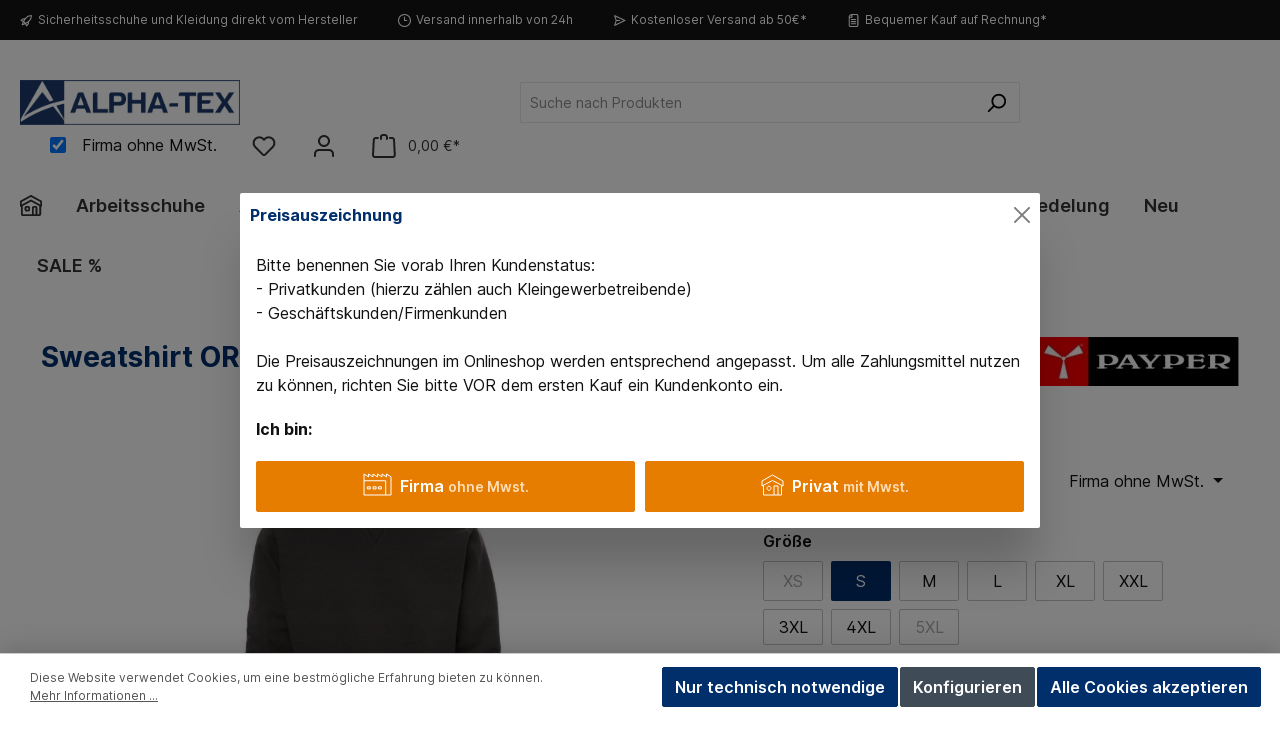

--- FILE ---
content_type: text/html; charset=UTF-8
request_url: https://www.alpha-tex.de/Sweatshirt-ORLANDO/9091-09-33-S
body_size: 36897
content:

<!DOCTYPE html>

<html lang="de-DE"
      itemscope="itemscope"
      itemtype="https://schema.org/WebPage">

                            
    <head>
        			                            <meta charset="utf-8">
            
                            <meta name="viewport"
                      content="width=device-width, initial-scale=1, shrink-to-fit=no">
            
                            <meta name="author"
                      content="">
                <meta name="robots"
                      content="index,follow">
                <meta name="revisit-after"
                      content="15 days">
                <meta name="keywords"
                      content="Kaputze, Pulli, Pullover, Sweatjacke, winter, kalt">
                <meta name="description"
                      content="LIEFERSCHWIERIGKEITEN IN EINIGEN VARIANTEN

Sweatshirt mit Rundhalsausschnitt
V-Ziernaht am Ausschnitt
Ärmelbündchen und Taille aus elastischem Rippstrick

verstärkte Nähte

Material:Mischjersey aus 70% Baumwolle/30% Polyester mit ca. 280 g/m² Flächengew…">
            
                <meta property="og:type"
          content="product">
    <meta property="og:site_name"
          content="Alpha-Tex">
    <meta property="og:url"
          content="https://www.alpha-tex.de/Sweatshirt-ORLANDO/9091-09-33-S">
    <meta property="og:title"
          content="Sweatshirt ORLANDO | S | 33 Anthrazit | 9091-09-33-S">

    <meta property="og:description"
          content="LIEFERSCHWIERIGKEITEN IN EINIGEN VARIANTEN

Sweatshirt mit Rundhalsausschnitt
V-Ziernaht am Ausschnitt
Ärmelbündchen und Taille aus elastischem Rippstrick

verstärkte Nähte

Material:Mischjersey aus 70% Baumwolle/30% Polyester mit ca. 280 g/m² Flächengew…">
    <meta property="og:image"
          content="https://www.alpha-tex.de/media/04/8a/0b/1706173498/Sweatshirt-ORLANDO-Anthrazit.jpg">

            <meta property="product:brand"
              content="PAYPER WEAR">
    
            <meta property="product:price:amount"
          content="13.5">
    <meta property="product:price:currency"
          content="EUR">
    <meta property="product:product_link"
          content="https://www.alpha-tex.de/Sweatshirt-ORLANDO/9091-09-33-S">

    <meta name="twitter:card"
          content="product">
    <meta name="twitter:site"
          content="Alpha-Tex">
    <meta name="twitter:title"
          content="Sweatshirt ORLANDO | S | 33 Anthrazit | 9091-09-33-S">
    <meta name="twitter:description"
          content="LIEFERSCHWIERIGKEITEN IN EINIGEN VARIANTEN

Sweatshirt mit Rundhalsausschnitt
V-Ziernaht am Ausschnitt
Ärmelbündchen und Taille aus elastischem Rippstrick

verstärkte Nähte

Material:Mischjersey aus 70% Baumwolle/30% Polyester mit ca. 280 g/m² Flächengew…">
    <meta name="twitter:image"
          content="https://www.alpha-tex.de/media/04/8a/0b/1706173498/Sweatshirt-ORLANDO-Anthrazit.jpg">

                            <meta itemprop="copyrightHolder"
                      content="Alpha-Tex">
                <meta itemprop="copyrightYear"
                      content="">
                <meta itemprop="isFamilyFriendly"
                      content="false">
                <meta itemprop="image"
                      content="https://www.alpha-tex.de/media/da/47/62/1684498515/ALPHA-LOGO-2023.png">
            
                                                

		




    
        <!-- Custom html code --><meta name="google-site-verification" content="3NRMcGZvdFi9Ht6IZ7gvXkFGpuOgIkvZxf_xcaMeuOs" />
	<script src=https://alphatex.ras.uccpbx.com/live_chat.v1.0.0.js?channelNumber=LC00000></script>

                    <link rel="shortcut icon"
                  href="https://www.alpha-tex.de/media/33/ff/dc/1684498543/ALPHA-FAV-2023.png">
        
                                <link rel="apple-touch-icon"
                  sizes="180x180"
                  href="https://www.alpha-tex.de/media/33/ff/dc/1684498543/ALPHA-FAV-2023.png">
                    
            
                
    <link rel="canonical" href="https://www.alpha-tex.de/Sweatshirt-ORLANDO/9091-09-32-XXXL">

                    <title itemprop="name">Sweatshirt ORLANDO | S | 33 Anthrazit | 9091-09-33-S</title>
        
              		                                                                <link rel="stylesheet"
                      href="https://www.alpha-tex.de/theme/4bed1d7e73b97faf2bbd9c8f0f2f8b22/css/all.css?1765285404">
                                    

		





        
        
        
    
            <!-- Custom css code -->
    <style>.cookie-permission-container .js-cookie-permission-button .btn, .cookie-permission-container .js-cookie-permission-button .cms-element-elysium-slider__control-button {
    color: #fff;
    background-color: #002f6c;
    border-color: #002f6c;
}

.register-guest-control {
    margin-bottom: 1rem;
    display: none;
}

.btn-light {
    color: #212529;
    background-color: #e9e9e9;
    border-color: #e9e9e9;
}

.offcanvas .offcanvas-close, .offcanvas .offcanvas-close .icon {
    color: #212529;
}


.alert {
    border-radius: 2px;
    font-size: 15px;
    font-size: 0.9375rem;
    display: none;
}

.shop-studio-blog-blog-post-detail-layout--default .shop-studio-blog-blog-post-detail-layout__content {
    max-width: 920px;
}

.order-table-body-value
{
    padding-left: 0;
    display: none;
}

.order-table-header-order-table-header .order-table-header-order-table-header-cell[class*="col-"] {
    margin-bottom: 10px;
    display: none;
}

.order-table-header-order-number .order-table-header-label {
    display: none;
}


.cms-element-image .cms-image {
    border-radius: 10px 10px 10px 10px;
}

.cms-element-solid-ase-content-slider .content-container
{
    border-radius: 10px 10px 10px 10px;
}


div.cms-element-twt-modern-teaser .cms-image-container.is-cover .cms-image
{
    border-radius: 10px 10px 10px 10px;
}

.solid-ase-content-slider-0196c41411d27963a48da83874469ac6 {
    border-radius: 10px 10px 10px 10px;
}

.cms-element-manufacturer-logo .cms-image-container.is-standard img {
    max-width: 200px;
    max-height: 70px;
    border-radius: 0;
}</style>
    

            <style>[data-ies-lazy-loading]{background-image: url('data:image/svg+xml;charset=UTF-8,                    <!-- By Sam Herbert (@sherb), for everyone. More @ http://goo.gl/7AJzbL --><svg width="55" height="80" viewBox="0 0 55 80" xmlns="http://www.w3.org/2000/svg" fill="%23FFFFFF"><g transform="matrix(1 0 0 -1 0 80)"><rect width="10" height="20" rx="3"><animate attributeName="height"                  begin="0s" dur="4.3s"                  values="20;45;57;80;64;32;66;45;64;23;66;13;64;56;34;34;2;23;76;79;20" calcMode="linear"                  repeatCount="indefinite" /></rect><rect x="15" width="10" height="80" rx="3"><animate attributeName="height"                  begin="0s" dur="2s"                  values="80;55;33;5;75;23;73;33;12;14;60;80" calcMode="linear"                  repeatCount="indefinite" /></rect><rect x="30" width="10" height="50" rx="3"><animate attributeName="height"                  begin="0s" dur="1.4s"                  values="50;34;78;23;56;23;34;76;80;54;21;50" calcMode="linear"                  repeatCount="indefinite" /></rect><rect x="45" width="10" height="30" rx="3"><animate attributeName="height"                  begin="0s" dur="2s"                  values="30;45;13;80;56;72;45;76;34;23;67;30" calcMode="linear"                  repeatCount="indefinite" /></rect></g></svg>                 ');}</style><script type="text/javascript">function onIesLazyLoaded(img) {img.removeAttribute('data-ies-lazy-loading');}</script>    

      
    
                                                                                                                                                                                                                                          
                        <script>
        window.features = {"V6_5_0_0":true,"v6.5.0.0":true,"V6_6_0_0":false,"v6.6.0.0":false,"V6_7_0_0":false,"v6.7.0.0":false,"VUE3":false,"vue3":false,"JOIN_FILTER":false,"join.filter":false,"MEDIA_PATH":false,"media.path":false,"ES_MULTILINGUAL_INDEX":false,"es.multilingual.index":false,"STOCK_HANDLING":false,"stock.handling":false,"ASYNC_THEME_COMPILATION":false,"async.theme.compilation":false};
    </script>
        
                
                            <script nonce="0Wq945K3DiA=">
        dataLayer = window.dataLayer || [];
                dataLayer.push({ ecommerce: null });
                dataLayer.push({"pageTitle":"Sweatshirt ORLANDO | S | 33 Anthrazit | 9091-09-33-S","pageSubCategory":"","pageCategoryID":"","pageSubCategoryID":"","pageCountryCode":"de-DE","pageLanguageCode":"Deutsch","pageVersion":1,"pageTestVariation":"1","pageValue":1,"pageAttributes":"1","pageCategory":"Product","productID":"d7a084e752c546dc8814ccd65b191a84","parentProductID":"4b68089b85234ee29403785e8d2f6803","productName":"Sweatshirt ORLANDO","productPrice":"13.50","productEAN":"","productSku":"9091-09-33-S","productManufacturerNumber":"","productCategory":"Shirts","productCategoryID":"a1a927ec39bc4a26a36618bd502b3340","productCurrency":"EUR","visitorLoginState":"Logged Out","visitorType":"NOT LOGGED IN","visitorLifetimeValue":0,"visitorExistingCustomer":"No"});
                        dataLayer.push({"event":"view_item","ecommerce":{"currency":"EUR","value":13.5,"items":[{"item_name":"Sweatshirt ORLANDO","item_id":"9091-09-33-S","price":13.5,"index":0,"item_list_name":"Category","quantity":1,"item_variant":"33 Anthrazit S","item_category":"Shirts","item_list_id":"a1a927ec39bc4a26a36618bd502b3340","item_brand":"PAYPER WEAR"}]}});
                                    </script>
            
                        
                        <script nonce="0Wq945K3DiA=">
                    (function(w,d,s,l,i){w[l]=w[l]||[];w[l].push({'gtm.start':
                            new Date().getTime(),event:'gtm.js'});var f=d.getElementsByTagName(s)[0],
                        j=d.createElement(s),dl=l!='dataLayer'?'&l='+l:'';j.async=true;j.src=
                        'https://www.googletagmanager.com/gtm.js?id='+i+dl;var n=d.querySelector('[nonce]');
                n&&j.setAttribute('nonce',n.nonce||n.getAttribute('nonce'));f.parentNode.insertBefore(j,f);
                    })(window,document,'script','dataLayer','GTM-NV8ZMP');</script>
                        
                                <script nonce="0Wq945K3DiA=">
            window.dataLayer = window.dataLayer || [];
            function gtag() { dataLayer.push(arguments); }

            (() => {
                const analyticsStorageEnabled = document.cookie.split(';').some((item) => item.trim().includes('dtgsAllowGtmTracking=1'));
                const adsEnabled = document.cookie.split(';').some((item) => item.trim().includes('google-ads-enabled=1'));

                // Always set a default consent for consent mode v2
                gtag('consent', 'default', {
                    'ad_user_data': adsEnabled ? 'granted' : 'denied',
                    'ad_storage': adsEnabled ? 'granted' : 'denied',
                    'ad_personalization': adsEnabled ? 'granted' : 'denied',
                    'analytics_storage': analyticsStorageEnabled ? 'granted' : 'denied'
                });
            })();
        </script>
    

    <!-- Shopware Analytics -->
    <script>
        window.shopwareAnalytics = {
            trackingId: '',
            merchantConsent: true,
            debug: false,
            storefrontController: 'Product',
            storefrontAction: 'index',
            storefrontRoute: 'frontend.detail.page',
            storefrontCmsPageType:  'product_detail' ,
        };
    </script>
    <!-- End Shopware Analytics -->
        


                            
            
                
                                    <script>
                    window.useDefaultCookieConsent = true;
                </script>
                    
                                    <script>
                window.activeNavigationId = 'a1a927ec39bc4a26a36618bd502b3340';
                window.router = {
                    'frontend.cart.offcanvas': '/checkout/offcanvas',
                    'frontend.cookie.offcanvas': '/cookie/offcanvas',
                    'frontend.checkout.finish.page': '/checkout/finish',
                    'frontend.checkout.info': '/widgets/checkout/info',
                    'frontend.menu.offcanvas': '/widgets/menu/offcanvas',
                    'frontend.cms.page': '/widgets/cms',
                    'frontend.cms.navigation.page': '/widgets/cms/navigation',
                    'frontend.account.addressbook': '/widgets/account/address-book',
                    'frontend.country.country-data': '/country/country-state-data',
                    'frontend.app-system.generate-token': '/app-system/Placeholder/generate-token',
                    };
                window.salesChannelId = '727f51d5be634d71ba68696f4cb688bf';
            </script>
        

    <script>
        window.router['frontend.shopware_analytics.customer.data'] = '/storefront/script/shopware-analytics-customer'
    </script>

                                <script>
                
                window.breakpoints = {"xs":0,"sm":576,"md":768,"lg":992,"xl":1200};
            </script>
        
                                    <script>
                    window.customerLoggedInState = 0;

                    window.wishlistEnabled = 1;
                </script>
                    
                    <script src="https://www.alpha-tex.de/bundles/maxiavariantstable6/storefront/js/jquery-3.5.1.slim.min.js?1738568884"></script>

                            <script>
                window.themeAssetsPublicPath = 'https://www.alpha-tex.de/theme/d8b1d628a5eb40edb99f9558d5b801ca/assets/';
            </script>
        
                        <script src="https://www.alpha-tex.de/bundles/maxiavariantstable6/storefront/js/bootstrap-table-all.min.js?1738568884"></script>
                            <script src="https://www.alpha-tex.de/bundles/maxiavariantstable6/storefront/js/locale/bootstrap-table-de-DE.js?1738568884"></script>
                
        
                    <script>
                    window.maxiaTaxSwitch = {"pluginEnabled":true,"preselectAccountType":false,"showPopup":true,"popupTestMode":0,"popupProductPagesOnly":false,"isNet":true,"showOverlay":1,"cookieRequired":true,"cookieExpirationDays":30,"updateSettingUrl":"\/maxia-tax-switch","urlParameterName":"net","urlParameterHideModal":1,"popupUrl":"\/maxia-tax-switch\/popup"};
                </script>
    
                                                                                            <script type="text/javascript" src="https://www.alpha-tex.de/theme/4bed1d7e73b97faf2bbd9c8f0f2f8b22/js/all.js?1765285404" defer></script>
                                                        

    
        
        
        
        
    
        
    <script>
        window.mollie_javascript_use_shopware = '0'
    </script>

    



                        


                                            
            
            
            <script>window.maxiaListingVariants = {"cmsPageId":"0f3fc17959714843ad1f7ce9a351f377","ajaxUrl":"\/maxia-variants\/product","popupCloseIcon":"<span class=\"icon icon-x icon-sm\">\n            <svg xmlns=\"http:\/\/www.w3.org\/2000\/svg\" xmlns:xlink=\"http:\/\/www.w3.org\/1999\/xlink\" width=\"24\" height=\"24\" viewBox=\"0 0 24 24\"><defs><path d=\"m10.5858 12-7.293-7.2929c-.3904-.3905-.3904-1.0237 0-1.4142.3906-.3905 1.0238-.3905 1.4143 0L12 10.5858l7.2929-7.293c.3905-.3904 1.0237-.3904 1.4142 0 .3905.3906.3905 1.0238 0 1.4143L13.4142 12l7.293 7.2929c.3904.3905.3904 1.0237 0 1.4142-.3906.3905-1.0238.3905-1.4143 0L12 13.4142l-7.2929 7.293c-.3905.3904-1.0237.3904-1.4142 0-.3905-.3906-.3905-1.0238 0-1.4143L10.5858 12z\" id=\"icons-default-x\" \/><\/defs><use xlink:href=\"#icons-default-x\" fill=\"#758CA3\" fill-rule=\"evenodd\" \/><\/svg>\n    <\/span>","quickBuyDetailLink":true,"detailRedirectUrl":"\/maxia-variants\/redirect"};</script>
            </head>

    <body class="    is-ctl-product is-act-index themeware twt-modern twt-header-type-1 twt-full-width-boxed twt-is-cms-product-detail
    mvt-min-width-phone">

    
                
                
    	
    																																																																																																																																																																																																																																																																																																																																																																																																																																													    
		
				                        <noscript class="noscript-main">
                
    <div role="alert"
         class="alert alert-info alert-has-icon">
                                                                        
                                                        
        
        
        
                                    
        <span class="icon icon-info">
                        <svg xmlns="http://www.w3.org/2000/svg" xmlns:xlink="http://www.w3.org/1999/xlink" width="24" height="24" viewBox="0 0 24 24"><defs><path d="M12 7c.5523 0 1 .4477 1 1s-.4477 1-1 1-1-.4477-1-1 .4477-1 1-1zm1 9c0 .5523-.4477 1-1 1s-1-.4477-1-1v-5c0-.5523.4477-1 1-1s1 .4477 1 1v5zm11-4c0 6.6274-5.3726 12-12 12S0 18.6274 0 12 5.3726 0 12 0s12 5.3726 12 12zM12 2C6.4772 2 2 6.4772 2 12s4.4772 10 10 10 10-4.4772 10-10S17.5228 2 12 2z" id="icons-default-info" /></defs><use xlink:href="#icons-default-info" fill="#758CA3" fill-rule="evenodd" /></svg>
        </span>
                                                        
                                    
                    <div class="alert-content-container">
                                                    
                                    <div class="alert-content">
                                                    Um unseren Shop in vollem Umfang nutzen zu können, empfehlen wir Ihnen Javascript in Ihrem Browser zu aktivieren.
                                            </div>
                
                                                                </div>
            </div>
            </noscript>
        
    
    <!-- Google Tag Manager Noscript -->
            <noscript class="noscript-gtm">
            <iframe src="https://www.googletagmanager.com/ns.html?id=GTM-NV8ZMP"
                    height="0"
                    width="0"
                    style="display:none;visibility:hidden">
            </iframe>
        </noscript>
        <!-- End Google Tag Manager Noscript -->

        		
				





	
	 					
	


	
	
	
	

	

		<section id="twt-usp-bar"			 class="twt-usp-bar is-header is-small layout-2 top has-widget"
			 data-twt-usp-bar-position="1"			 data-twt-usp-bar-usps="5"
	>

					<div class="twt-usp-bar-container">
				<div class="twt-usp-bar-items col">
					






 



                            
            
                
                                    <div class="twt-usp-bar-item twt-usp-1 item-1">
                    <div class="item-icon">
                                                
	    
        
        
        
                                    
        <span class="icon icon-rocket">
                        <svg xmlns="http://www.w3.org/2000/svg" xmlns:xlink="http://www.w3.org/1999/xlink" width="24" height="24" viewBox="0 0 24 24"><defs><path d="M5.2213 14.4042a12.7324 12.7324 0 0 0-3.4638-1.434c-.7541-.1886-1.0142-1.1277-.4646-1.6773l1.8284-1.8284A5 5 0 0 1 6.657 8h2.47l.47-.6462A13 13 0 0 1 20.1107 2H21c.5523 0 1 .4477 1 1v.8893a13 13 0 0 1-5.3538 10.5136l-.4355.3167.2102.8407a5 5 0 0 1-1.3152 4.7482l-2.3986 2.3986c-.5496.5496-1.4887.2895-1.6772-.4646a12.7324 12.7324 0 0 0-1.434-3.4638 41.8718 41.8718 0 0 1-5.2797 2.17c-.7817.2606-1.5255-.4832-1.2649-1.265a41.8718 41.8718 0 0 1 2.17-5.2795zm.9287-1.7747A41.8718 41.8718 0 0 1 7.7358 10h-1.079a3 3 0 0 0-2.1213.8787l-.661.661c.794.2997 1.5546.665 2.2755 1.0898zm8.309 3.33a41.8717 41.8717 0 0 1-3.0885 1.8905 14.7187 14.7187 0 0 1 1.0897 2.2755l1.2313-1.2312a3 3 0 0 0 .789-2.849l-.0214-.0858zm-4.2242.2328a39.8717 39.8717 0 0 0 4.292-2.721l.943-.6859a11 11 0 0 0 4.5296-8.7848A11 11 0 0 0 11.2146 8.53l-.686.9432a39.8717 39.8717 0 0 0-2.721 4.2919 14.762 14.762 0 0 1 2.4272 2.4271zm-1.8172.936a12.7602 12.7602 0 0 0-1.5459-1.5459c-.4347.9-.8358 1.8167-1.202 2.748a39.8718 39.8718 0 0 0 2.7479-1.2021z" id="icons-default-rocket" /></defs><use xlink:href="#icons-default-rocket" fill="#758CA3" fill-rule="evenodd" /></svg>
        </span>
    	                    </div>
                    <div class="item-label">
                        <div class="item-title">Sicherheitsschuhe und Kleidung direkt vom Hersteller</div>
                                            </div>
                </div>
                    
    
                
                                    <div class="twt-usp-bar-item twt-usp-2 item-2">
                    <div class="item-icon">
                                                
	    
        
        
        
                                    
        <span class="icon icon-clock">
                        <svg xmlns="http://www.w3.org/2000/svg" xmlns:xlink="http://www.w3.org/1999/xlink" width="24" height="24" viewBox="0 0 24 24"><defs><path d="M13 11V6c0-.5523-.4477-1-1-1s-1 .4477-1 1v6c0 .5523.4477 1 1 1h4c.5523 0 1-.4477 1-1s-.4477-1-1-1h-3zm-1 13C5.3726 24 0 18.6274 0 12S5.3726 0 12 0s12 5.3726 12 12-5.3726 12-12 12zm0-2c5.5228 0 10-4.4772 10-10S17.5228 2 12 2 2 6.4772 2 12s4.4772 10 10 10z" id="icons-default-clock" /></defs><use xlink:href="#icons-default-clock" fill="#758CA3" fill-rule="evenodd" /></svg>
        </span>
    	                    </div>
                    <div class="item-label">
                        <div class="item-title">Versand innerhalb von 24h</div>
                                            </div>
                </div>
                    
    
                
                                    <div class="twt-usp-bar-item twt-usp-3 item-3">
                    <div class="item-icon">
                                                
	    
        
        
        
                                    
        <span class="icon icon-paperplane">
                        <svg xmlns="http://www.w3.org/2000/svg" xmlns:xlink="http://www.w3.org/1999/xlink" width="24" height="24" viewBox="0 0 24 24"><defs><path d="m6.7208 13-2.031 6.093L19.664 12 4.6897 4.907 6.7207 11H12c.5523 0 1 .4477 1 1s-.4477 1-1 1H6.7208zm-1.7749-1L2.0513 3.3162c-.2785-.8355.5809-1.597 1.3768-1.22l19 9c.7625.3613.7625 1.4463 0 1.8075l-19 9c-.796.377-1.6553-.3844-1.3768-1.22L4.946 12z" id="icons-default-paperplane" /></defs><use xlink:href="#icons-default-paperplane" fill="#758CA3" fill-rule="evenodd" /></svg>
        </span>
    	                    </div>
                    <div class="item-label">
                        <div class="item-title">Kostenloser Versand ab 50€*</div>
                                            </div>
                </div>
                    
    
                
                                    <div class="twt-usp-bar-item twt-usp-4 item-4">
                    <div class="item-icon">
                                                
	    
        
        
        
                                    
        <span class="icon icon-file">
                        <svg xmlns="http://www.w3.org/2000/svg" xmlns:xlink="http://www.w3.org/1999/xlink" width="24" height="24" viewBox="0 0 24 24"><defs><path d="M5 7v14c0 .5523.4477 1 1 1h12c.5523 0 1-.4477 1-1V3c0-.5523-.4477-1-1-1h-8v4c0 .5523-.4477 1-1 1H5zm.126-2H8V2.126C6.5944 2.4878 5.4878 3.5944 5.126 5zM18 0c1.6569 0 3 1.3431 3 3v18c0 1.6569-1.3431 3-3 3H6c-1.6569 0-3-1.3431-3-3V6c0-3.3137 2.6863-6 6-6h9zM8 11c-.5523 0-1-.4477-1-1s.4477-1 1-1h8c.5523 0 1 .4477 1 1s-.4477 1-1 1H8zm0 4c-.5523 0-1-.4477-1-1s.4477-1 1-1h8c.5523 0 1 .4477 1 1s-.4477 1-1 1H8zm0 4c-.5523 0-1-.4477-1-1s.4477-1 1-1h8c.5523 0 1 .4477 1 1s-.4477 1-1 1H8z" id="icons-default-file" /></defs><use xlink:href="#icons-default-file" fill="#758CA3" fill-rule="evenodd" /></svg>
        </span>
    	                    </div>
                    <div class="item-label">
                        <div class="item-title">Bequemer Kauf auf Rechnung*</div>
                                            </div>
                </div>
                    
    
        
                
                                    <div class="twt-usp-bar-item twt-usp-5 item-6">
                    <div class="item-icon">
                                                
	    
        
        
        
                                    
        <span class="icon icon-headset">
                        <svg xmlns="http://www.w3.org/2000/svg" xmlns:xlink="http://www.w3.org/1999/xlink" width="24" height="24" viewBox="0 0 24 24"><defs><path d="M2 11v4h2v-4H2zm20-2c1.1046 0 2 .8954 2 2v4c0 1.1046-.8954 2-2 2v3c0 1.6569-1.3431 3-3 3h-1c0 .5523-.4477 1-1 1h-2c-.5523 0-1-.4477-1-1v-2c0-.5523.4477-1 1-1h2c.5523 0 1 .4477 1 1h1c.5523 0 1-.4477 1-1v-3c-1.1046 0-2-.8954-2-2v-4c0-1.1046.8954-2 2-2 0-3.866-3.134-7-7-7h-2C7.134 2 4 5.134 4 9c1.1046 0 2 .8954 2 2v4c0 1.1046-.8954 2-2 2H2c-1.1046 0-2-.8954-2-2v-4c0-1.1046.8954-2 2-2 0-4.9706 4.0294-9 9-9h2c4.9706 0 9 4.0294 9 9zm-2 2v4h2v-4h-2z" id="icons-default-headset" /></defs><use xlink:href="#icons-default-headset" fill="#758CA3" fill-rule="evenodd" /></svg>
        </span>
    	                    </div>
                    <div class="item-label">
                        <div class="item-title">Beratungstelefon: 02272/40929-0</div>
                                            </div>
                </div>
                    
    				</div>

																	<div class="twt-widget is-top-bar col-auto d-none d-lg-flex">
											    <div class="top-bar d-none d-lg-block">
        <nav class="top-bar-nav">
                				
	

            
            
            						                                
                

	
		

                    





                
    
            </nav>
    </div>


						</div>
				
											</div>
		
	</section>
	
		            <header class="header-main">
                                    <div class="container">
                            					        					    <div class="top-bar d-none d-lg-block">
        <nav class="top-bar-nav">
                				
	

            
            
            						                                
                

	
		

                    





                
    
            </nav>
    </div>


	    

	
    					        <div class="row align-items-center header-row">
                            <div class="col-12 col-lg-auto header-logo-col">
                        <div class="header-logo-main">
                    <a class="header-logo-main-link"
               href="/"
               title="Zur Startseite gehen">
                				                    <picture class="header-logo-picture">
                                                                                
                                                                            
                                                                                    <img src="https://www.alpha-tex.de/media/da/47/62/1684498515/ALPHA-LOGO-2023.png"
                                     alt="Zur Startseite gehen"
                                     class="img-fluid header-logo-main-img">
                                                                        </picture>
                
	
					
		            </a>
            </div>
                </div>
            
            					                <div class="col-12 order-2 col-sm order-sm-1 header-search-col">
                    <div class="row">
                        <div class="col-sm-auto d-none d-sm-block d-lg-none">
                                                            <div class="nav-main-toggle">
                                                                            <button
                                            class="btn nav-main-toggle-btn header-actions-btn"
                                            type="button"
                                                                                                                                        data-offcanvas-menu="true"
                                                                                        aria-label="Menü"
                                        >
                                            				    
        
        
        
                                    
        <span class="icon icon-stack">
                        <svg xmlns="http://www.w3.org/2000/svg" xmlns:xlink="http://www.w3.org/1999/xlink" width="24" height="24" viewBox="0 0 24 24"><defs><path d="M3 13c-.5523 0-1-.4477-1-1s.4477-1 1-1h18c.5523 0 1 .4477 1 1s-.4477 1-1 1H3zm0-7c-.5523 0-1-.4477-1-1s.4477-1 1-1h18c.5523 0 1 .4477 1 1s-.4477 1-1 1H3zm0 14c-.5523 0-1-.4477-1-1s.4477-1 1-1h18c.5523 0 1 .4477 1 1s-.4477 1-1 1H3z" id="icons-default-stack" /></defs><use xlink:href="#icons-default-stack" fill="#758CA3" fill-rule="evenodd" /></svg>
        </span>
    	
		<span class="header-nav-main-toggle-label">
		Navigation
	</span>
                                        </button>
                                                                    </div>
                                                    </div>
                        <div class="col">
                            
    <div class="collapse"
         id="searchCollapse">
        <div class="header-search">
                            <form action="/search"
                      method="get"
                                                                      data-search-form="true"
                                                                  data-search-widget-options='{&quot;searchWidgetMinChars&quot;:2}'
                      data-url="/suggest?search="
                      class="header-search-form">
                    		                        <div class="input-group">
                                                            <input type="search"
                                       name="search"
                                       class="form-control header-search-input"
                                       autocomplete="off"
                                       autocapitalize="off"
                                       placeholder="Suche nach Produkten"
                                       aria-label="Suche nach Produkten"
                                       value=""
                                >
                            
                            	<button type="submit"
			class="btn header-search-btn"
			aria-label="Suchen">
		<span class="header-search-icon">
										    
        
        
        
                                    
        <span class="icon icon-search">
                        <svg xmlns="http://www.w3.org/2000/svg" xmlns:xlink="http://www.w3.org/1999/xlink" width="24" height="24" viewBox="0 0 24 24"><defs><path d="M10.0944 16.3199 4.707 21.707c-.3905.3905-1.0237.3905-1.4142 0-.3905-.3905-.3905-1.0237 0-1.4142L8.68 14.9056C7.6271 13.551 7 11.8487 7 10c0-4.4183 3.5817-8 8-8s8 3.5817 8 8-3.5817 8-8 8c-1.8487 0-3.551-.627-4.9056-1.6801zM15 16c3.3137 0 6-2.6863 6-6s-2.6863-6-6-6-6 2.6863-6 6 2.6863 6 6 6z" id="icons-default-search" /></defs><use xlink:href="#icons-default-search" fill="#758CA3" fill-rule="evenodd" /></svg>
        </span>
    					</span>
	</button>
                        </div>
                    

					                </form>
                    </div>
    </div>
                        </div>
                    </div>
                </div>
            

	
                            <div class="col-12 order-1 col-sm-auto order-sm-2 header-actions-col">
                    <div class="row g-0">
                        
		
	
							
			

																					

			

			<div class="d-block d-sm-none col">
		<div class="menu-button">

							<button class="btn nav-main-toggle-btn header-actions-btn"
						type="button"
						title="Navigation"
						data-offcanvas-menu="true"
						aria-label="Menü">

																								    
        
        
        
                                    
        <span class="icon icon-stack">
                        <svg xmlns="http://www.w3.org/2000/svg" xmlns:xlink="http://www.w3.org/1999/xlink" width="24" height="24" viewBox="0 0 24 24"><use xlink:href="#icons-default-stack" fill="#758CA3" fill-rule="evenodd" /></svg>
        </span>
    											
										<span class="header-nav-main-toggle-label">
						Navigation
					</span>
				</button>
			
		</div>
	</div>

                                                        <div class="col-auto maxia-tax-switch-col">
                    
                
                
            <div class="maxia-tax-switch maxia-tax-switch-checkbox"
             id="maxiaTaxSwitchHeader">
                            <div class="form-check form-switch">
                    <input type="checkbox"
                           class="form-check-input"
                           autocomplete="off"
                           role="switch"
                           id="maxiaTaxSwitchHeaderInput"
                                                          checked
                                               >
                    	<label class="custom-control-label" for="maxiaTaxSwitchHeaderInput">
					Firma ohne MwSt.
					</label>
                </div>

                                    <form class="maxia-tax-switch-form"
                          action="/maxia-tax-switch"
                          method="post">
                        <input type="hidden" name="net" value="0">
                        <button class="maxia-tax-switch-link is-input-overlay" type="submit">
                                                            Firma ohne MwSt.
                                                    </button>
                    </form>
                                    </div>
                    </div>
            
    		
		
					
					
	<div class="d-sm-none col-auto twt-search-col">
		  <div class="search-toggle">
				<button class="btn header-actions-btn search-toggle-btn js-search-toggle-btn collapsed"
						  type="button"
						  data-bs-toggle="collapse"
						  data-bs-target="#searchCollapse"
						  aria-expanded="false"
						  aria-controls="searchCollapse"
						  aria-label="Suchen">

										<span class="header-search-toggle-icon">
													    
        
        
        
                                    
        <span class="icon icon-search">
                        <svg xmlns="http://www.w3.org/2000/svg" xmlns:xlink="http://www.w3.org/1999/xlink" width="24" height="24" viewBox="0 0 24 24"><use xlink:href="#icons-default-search" fill="#758CA3" fill-rule="evenodd" /></svg>
        </span>
    						
													    
        
        
        
                                    
        <span class="icon icon-x">
                        <svg xmlns="http://www.w3.org/2000/svg" xmlns:xlink="http://www.w3.org/1999/xlink" width="24" height="24" viewBox="0 0 24 24"><defs><path d="m10.5858 12-7.293-7.2929c-.3904-.3905-.3904-1.0237 0-1.4142.3906-.3905 1.0238-.3905 1.4143 0L12 10.5858l7.2929-7.293c.3905-.3904 1.0237-.3904 1.4142 0 .3905.3906.3905 1.0238 0 1.4143L13.4142 12l7.293 7.2929c.3904.3905.3904 1.0237 0 1.4142-.3906.3905-1.0238.3905-1.4143 0L12 13.4142l-7.2929 7.293c-.3905.3904-1.0237.3904-1.4142 0-.3905-.3906-.3905-1.0238 0-1.4143L10.5858 12z" id="icons-default-x" /></defs><use xlink:href="#icons-default-x" fill="#758CA3" fill-rule="evenodd" /></svg>
        </span>
    											</span>

										<span class="header-search-toggle-name">
						Suche
					</span>
				</button>
		  </div>
	 </div>


                                                    					                                <div class="col-auto">
                                    <div class="header-wishlist">
                                        <a class="btn header-wishlist-btn header-actions-btn"
                                           href="/wishlist"
                                           title="Merkzettel"
                                           aria-label="Merkzettel">
                                            			
							<span class="header-wishlist-icon">
									    
        
        
        
                                    
        <span class="icon icon-heart">
                        <svg xmlns="http://www.w3.org/2000/svg" xmlns:xlink="http://www.w3.org/1999/xlink" width="24" height="24" viewBox="0 0 24 24"><defs><path d="M20.0139 12.2998c1.8224-1.8224 1.8224-4.7772 0-6.5996-1.8225-1.8225-4.7772-1.8225-6.5997 0L12 7.1144l-1.4142-1.4142c-1.8225-1.8225-4.7772-1.8225-6.5997 0-1.8224 1.8224-1.8224 4.7772 0 6.5996l7.519 7.519a.7.7 0 0 0 .9899 0l7.5189-7.519zm1.4142 1.4142-7.519 7.519c-1.0543 1.0544-2.7639 1.0544-3.8183 0L2.572 13.714c-2.6035-2.6035-2.6035-6.8245 0-9.428 2.6035-2.6035 6.8246-2.6035 9.4281 0 2.6035-2.6035 6.8246-2.6035 9.428 0 2.6036 2.6035 2.6036 6.8245 0 9.428z" id="icons-default-heart" /></defs><use xlink:href="#icons-default-heart" fill="#758CA3" fill-rule="evenodd" /></svg>
        </span>
    							</span>
		
							<span class="header-wishlist-name">
				Wunschzettel
			</span>
		
		
		
		<span class="badge bg-primary header-wishlist-badge"
			  id="wishlist-basket"
			  data-wishlist-storage="true"
			  data-wishlist-storage-options="{&quot;listPath&quot;:&quot;\/wishlist\/list&quot;,&quot;mergePath&quot;:&quot;\/wishlist\/merge&quot;,&quot;pageletPath&quot;:&quot;\/wishlist\/merge\/pagelet&quot;}"
			  data-wishlist-widget="true"
			  data-wishlist-widget-options="{&quot;showCounter&quot;:true}"
		></span>

	                                        </a>
                                    </div>
                                </div>
                            

	                        
                                                
    					                            <div class="col-auto">
                                <div class="account-menu">
                                        <div class="dropdown">
        							<button class="btn account-menu-btn header-actions-btn"
				type="button"
				id="accountWidget"
				data-offcanvas-account-menu="true"
				data-bs-toggle="dropdown"
				aria-haspopup="true"
				aria-expanded="false"
				aria-label="Mein Konto"
				title="Mein Konto">
						<span class="header-account-icon">
									    
        
        
        
                                    
        <span class="icon icon-avatar">
                        <svg xmlns="http://www.w3.org/2000/svg" xmlns:xlink="http://www.w3.org/1999/xlink" width="24" height="24" viewBox="0 0 24 24"><defs><path d="M12 3C9.7909 3 8 4.7909 8 7c0 2.2091 1.7909 4 4 4 2.2091 0 4-1.7909 4-4 0-2.2091-1.7909-4-4-4zm0-2c3.3137 0 6 2.6863 6 6s-2.6863 6-6 6-6-2.6863-6-6 2.6863-6 6-6zM4 22.099c0 .5523-.4477 1-1 1s-1-.4477-1-1V20c0-2.7614 2.2386-5 5-5h10.0007c2.7614 0 5 2.2386 5 5v2.099c0 .5523-.4477 1-1 1s-1-.4477-1-1V20c0-1.6569-1.3431-3-3-3H7c-1.6569 0-3 1.3431-3 3v2.099z" id="icons-default-avatar" /></defs><use xlink:href="#icons-default-avatar" fill="#758CA3" fill-rule="evenodd" /></svg>
        </span>
    							</span>

						<span class="header-account-name">
				Mein Konto
			</span>

								</button>

	
                    <div class="dropdown-menu dropdown-menu-end account-menu-dropdown js-account-menu-dropdown"
                 aria-labelledby="accountWidget">
                

        
            <div class="offcanvas-header">
                            <button class="btn btn-light offcanvas-close js-offcanvas-close">
                                                
        
        
        
                                    
        <span class="icon icon-x icon-sm">
                        <svg xmlns="http://www.w3.org/2000/svg" xmlns:xlink="http://www.w3.org/1999/xlink" width="24" height="24" viewBox="0 0 24 24"><use xlink:href="#icons-default-x" fill="#758CA3" fill-rule="evenodd" /></svg>
        </span>
                        
                                            Menü schließen
                                    </button>
                    </div>
    
            <div class="offcanvas-body">
                <div class="account-menu">
                                    <div class="dropdown-header account-menu-header">
                    Ihr Konto
                </div>
                    
                                    <div class="account-menu-login">
                                            <a href="/account/login"
                           title="Anmelden"
                           class="btn btn-primary account-menu-login-button">
                            Anmelden
                        </a>
                    
                                            <div class="account-menu-register">
                            oder <a href="/account/login"
                                                                            title="Registrieren">registrieren</a>
                        </div>
                                    </div>
                    
                    <div class="account-menu-links">
                    <div class="header-account-menu">
        <div class="card account-menu-inner">
                                        
                                                <div class="list-group list-group-flush account-aside-list-group">
                        
                                                                <a href="/account"
                                   title="Übersicht"
                                   class="list-group-item list-group-item-action account-aside-item">
                                    Übersicht
                                </a>
                            
                                                            <a href="/account/profile"
                                   title="Persönliches Profil"
                                   class="list-group-item list-group-item-action account-aside-item">
                                    Persönliches Profil
                                </a>
                            
                                                            <a href="/account/address"
                                   title="Adressen"
                                   class="list-group-item list-group-item-action account-aside-item">
                                    Adressen
                                </a>
                            
                                                            <a href="/account/payment"
                                   title="Zahlungsarten"
                                   class="list-group-item list-group-item-action account-aside-item">
                                    Zahlungsarten
                                </a>
                            
                                                            <a href="/account/order"
                                   title="Bestellungen"
                                   class="list-group-item list-group-item-action account-aside-item">
                                    Bestellungen
                                </a>
                                                    

    
                    </div>
                            
                                                </div>
    </div>
            </div>
            </div>
        </div>
                </div>
            </div>
                                </div>
                            </div>
                        

	

                                                
    					                            <div class="col-auto">
                                <div
                                    class="header-cart"
                                                                                                                data-offcanvas-cart="true"
                                                                    >
                                    <a class="btn header-cart-btn header-actions-btn"
                                       href="/checkout/cart"
                                       data-cart-widget="true"
                                       title="Warenkorb"
                                       aria-label="Warenkorb">
                                        					<span class="header-cart-icon">
							    
        
        
        
                                    
        <span class="icon icon-bag">
                        <svg xmlns="http://www.w3.org/2000/svg" xmlns:xlink="http://www.w3.org/1999/xlink" width="24" height="24" viewBox="0 0 24 24"><defs><path d="M5.892 3c.5523 0 1 .4477 1 1s-.4477 1-1 1H3.7895a1 1 0 0 0-.9986.9475l-.7895 15c-.029.5515.3946 1.0221.9987 1.0525h17.8102c.5523 0 1-.4477.9986-1.0525l-.7895-15A1 1 0 0 0 20.0208 5H17.892c-.5523 0-1-.4477-1-1s.4477-1 1-1h2.1288c1.5956 0 2.912 1.249 2.9959 2.8423l.7894 15c.0035.0788.0035.0788.0042.1577 0 1.6569-1.3432 3-3 3H3c-.079-.0007-.079-.0007-.1577-.0041-1.6546-.0871-2.9253-1.499-2.8382-3.1536l.7895-15C.8775 4.249 2.1939 3 3.7895 3H5.892zm4 2c0 .5523-.4477 1-1 1s-1-.4477-1-1V3c0-1.6569 1.3432-3 3-3h2c1.6569 0 3 1.3431 3 3v2c0 .5523-.4477 1-1 1s-1-.4477-1-1V3c0-.5523-.4477-1-1-1h-2c-.5523 0-1 .4477-1 1v2z" id="icons-default-bag" /></defs><use xlink:href="#icons-default-bag" fill="#758CA3" fill-rule="evenodd" /></svg>
        </span>
    					</span>

				<span class="header-cart-name">
			Warenkorb
		</span>

				<span class="header-cart-total">
			0,00 €*
		</span>

	                                    </a>
                                </div>
                            </div>
                        

	

                                            </div>
                </div>
                    </div>
    

	                    </div>
                            </header>
        

		
        
		
										<div class="nav-main">
									<div class="container">

																											<div id="sticky-logo" class="d-none">
									<a class="sticky-logo-main-link" href="/" title="Zur Startseite gehen">
										<picture>

																																		<img src="https://www.alpha-tex.de/media/da/47/62/1684498515/ALPHA-LOGO-2023.png" alt="Zur Startseite gehen">
											
																																													
										</picture>
									</a>
								</div>
													
												
																			<span id="js-sticky-cart-position" class="d-none"></span>
						
																	</div>

										                    						    <div class="main-navigation"
         id="mainNavigation"
         data-flyout-menu="true">
                    <div class="container">
                                    <nav class="nav main-navigation-menu"
                        itemscope="itemscope"
                        itemtype="http://schema.org/SiteNavigationElement">
                        
                        									 <a class="nav-link main-navigation-link home-link"
				href="/" aria-label="Home" 
				itemprop="url"
				title="Home">
				
										<div class="main-navigation-icon">
						<span itemprop="name">
															    
        
        
        
                                    
        <span class="icon icon-home">
                        <svg xmlns="http://www.w3.org/2000/svg" xmlns:xlink="http://www.w3.org/1999/xlink" width="24" height="24" viewBox="0 0 24 24"><defs><path d="M13 21v-7c0-1.1046.8954-2 2-2h2c1.1046 0 2 .8954 2 2v7h2.0499v-8.9246L12 7.139l-9 4.909V21h10zm10.0499-8v8c0 1.1046-.8955 2-2 2H3c-1.1046 0-2-.8954-2-2v-7.9986C.4771 13.0008 0 12.5817 0 12V7a1 1 0 0 1 .5211-.8779l11-6a1 1 0 0 1 .9578 0l11 6A1 1 0 0 1 24 7v5c0 .5631-.4472.974-.9501 1zM2 10.3156l9.5211-5.1934a1 1 0 0 1 .9578 0L22 10.3155V7.5936L12 2.1391 2 7.5936v2.7219zM15 14v7h2v-7h-2zm-8-2h2c1.1046 0 2 .8954 2 2v2c0 1.1046-.8954 2-2 2H7c-1.1046 0-2-.8954-2-2v-2c0-1.1046.8954-2 2-2zm0 2v2h2v-2H7z" id="icons-default-home" /></defs><use xlink:href="#icons-default-home" fill="#758CA3" fill-rule="evenodd" /></svg>
        </span>
    													</span>
					</div>
							</a>
		
	
                                                    
                                                                                            
                                	
						<a class="nav-link main-navigation-link"
			   href="https://www.alpha-tex.de/Arbeitsschuhe/"
			   itemprop="url"
			   data-flyout-menu-trigger="bc1eee03c2ef497c8d21e38e4aaff326"			   			   title="Arbeitsschuhe">
				<div class="main-navigation-link-text">
					<span itemprop="name">Arbeitsschuhe</span>

														</div>
			</a>
		
	                                                                                            
                                	
						<a class="nav-link main-navigation-link active"
			   href="https://www.alpha-tex.de/Arbeitskleidung/"
			   itemprop="url"
			   data-flyout-menu-trigger="3ca714e1a9474830bbbe742b4902cc6c"			   			   title="Arbeitskleidung">
				<div class="main-navigation-link-text">
					<span itemprop="name">Arbeitskleidung</span>

														</div>
			</a>
		
	                                                                                            
                                	
						<a class="nav-link main-navigation-link"
			   href="https://www.alpha-tex.de/Koerperschutz/"
			   itemprop="url"
			   data-flyout-menu-trigger="938a82f48ca64081a7c6ae08621b8a9f"			   			   title="Körperschutz">
				<div class="main-navigation-link-text">
					<span itemprop="name">Körperschutz</span>

														</div>
			</a>
		
	                                                                                            
                                	
						<a class="nav-link main-navigation-link"
			   href="https://www.alpha-tex.de/Arbeitssicherheit/"
			   itemprop="url"
			   data-flyout-menu-trigger="d2473c16f27e4886ab84dcd5b7d3e93c"			   			   title="Arbeitssicherheit">
				<div class="main-navigation-link-text">
					<span itemprop="name">Arbeitssicherheit</span>

														</div>
			</a>
		
	                                                                                            
                                	
						<a class="nav-link main-navigation-link"
			   href="https://www.alpha-tex.de/Arbeitshandschuhe/"
			   itemprop="url"
			   data-flyout-menu-trigger="6609f6a797454caeae74f3452f606c34"			   			   title="Arbeitshandschuhe">
				<div class="main-navigation-link-text">
					<span itemprop="name">Arbeitshandschuhe</span>

														</div>
			</a>
		
	                                                                                            
                                	
						<a class="nav-link main-navigation-link"
			   href="/Service/Textilveredelung"
			   itemprop="url"
			   			   			   title="Textilveredelung">
				<div class="main-navigation-link-text">
					<span itemprop="name">Textilveredelung</span>

														</div>
			</a>
		
	                                                                                            
                                	
						<a class="nav-link main-navigation-link"
			   href="https://www.alpha-tex.de/Neu/"
			   itemprop="url"
			   			   			   title="Neu">
				<div class="main-navigation-link-text">
					<span itemprop="name">Neu</span>

														</div>
			</a>
		
	                                                                                            
                                	
						<a class="nav-link main-navigation-link"
			   href="https://www.alpha-tex.de/SALE/"
			   itemprop="url"
			   data-flyout-menu-trigger="ee83940c8c9a411592920189a97a95bb"			   			   title="SALE %">
				<div class="main-navigation-link-text">
					<span itemprop="name">SALE %</span>

														</div>
			</a>
		
	                                                                        </nav>
                            </div>
        
                                                                                                                                                                                                                                                                                                                                                                                                                                                                                        
                                                <div class="navigation-flyouts">
                                                                                                                                                                <div class="navigation-flyout"
                                             data-flyout-menu-id="bc1eee03c2ef497c8d21e38e4aaff326">
                                            <div class="container">
                                                                                                                        <div class="row navigation-flyout-bar">
                            <div class="col">
                    <div class="navigation-flyout-category-link">
                                                                                    <a class="nav-link"
                                   href="https://www.alpha-tex.de/Arbeitsschuhe/"
                                   itemprop="url"
                                   title="Arbeitsschuhe">
                                                                            Zur Kategorie Arbeitsschuhe
                                            
        
        
        
                
        <span class="icon icon-arrow-right icon-primary">
                        <svg xmlns="http://www.w3.org/2000/svg" xmlns:xlink="http://www.w3.org/1999/xlink" width="16" height="16" viewBox="0 0 16 16"><defs><path id="icons-solid-arrow-right" d="M6.7071 6.2929c-.3905-.3905-1.0237-.3905-1.4142 0-.3905.3905-.3905 1.0237 0 1.4142l3 3c.3905.3905 1.0237.3905 1.4142 0l3-3c.3905-.3905.3905-1.0237 0-1.4142-.3905-.3905-1.0237-.3905-1.4142 0L9 8.5858l-2.2929-2.293z" /></defs><use transform="rotate(-90 9 8.5)" xlink:href="#icons-solid-arrow-right" fill="#758CA3" fill-rule="evenodd" /></svg>
        </span>
                                                                        </a>
                                                                        </div>
                </div>
            
                            <div class="col-auto">
                    <div class="navigation-flyout-close js-close-flyout-menu">
                                                                                        
        
        
        
                                    
        <span class="icon icon-x">
                        <svg xmlns="http://www.w3.org/2000/svg" xmlns:xlink="http://www.w3.org/1999/xlink" width="24" height="24" viewBox="0 0 24 24"><use xlink:href="#icons-default-x" fill="#758CA3" fill-rule="evenodd" /></svg>
        </span>
                                                                            </div>
                </div>
                    </div>
    
            <div class="row navigation-flyout-content">
                            <div class="col-8 col-xl-9">
                    <div class="navigation-flyout-categories">
                                                        
                    
    
    <div class="row navigation-flyout-categories is-level-0">
                                            
                            <div class="col-4 navigation-flyout-col">
                                                                        <a class="nav-item nav-link navigation-flyout-link is-level-0"
                               href="https://www.alpha-tex.de/Arbeitsschuhe/Sicherheitsschuhe/"
                               itemprop="url"
                                                              title="Sicherheitsschuhe">
                                <span itemprop="name">Sicherheitsschuhe</span>
                            </a>
                                            
                                                                            
        
    
    <div class="navigation-flyout-categories is-level-1">
                                            
                            <div class="navigation-flyout-col">
                                                                        <a class="nav-item nav-link navigation-flyout-link is-level-1"
                               href="https://www.alpha-tex.de/Arbeitsschuhe/Sicherheitsschuhe/S1P-Sicherheitsschuhe/"
                               itemprop="url"
                                                              title="S1P Sicherheitsschuhe">
                                <span itemprop="name">S1P Sicherheitsschuhe</span>
                            </a>
                                            
                                                                            
        
    
    <div class="navigation-flyout-categories is-level-2">
            </div>
                                                            </div>
                                                        
                            <div class="navigation-flyout-col">
                                                                        <a class="nav-item nav-link navigation-flyout-link is-level-1"
                               href="https://www.alpha-tex.de/Arbeitsschuhe/Sicherheitsschuhe/S1-Sicherheitsschuhe/"
                               itemprop="url"
                                                              title="S1 Sicherheitsschuhe">
                                <span itemprop="name">S1 Sicherheitsschuhe</span>
                            </a>
                                            
                                                                            
        
    
    <div class="navigation-flyout-categories is-level-2">
            </div>
                                                            </div>
                                                        
                            <div class="navigation-flyout-col">
                                                                        <a class="nav-item nav-link navigation-flyout-link is-level-1"
                               href="https://www.alpha-tex.de/Arbeitsschuhe/Sicherheitsschuhe/S3-Sicherheitsschuhe/"
                               itemprop="url"
                                                              title="S3 Sicherheitsschuhe">
                                <span itemprop="name">S3 Sicherheitsschuhe</span>
                            </a>
                                            
                                                                            
        
    
    <div class="navigation-flyout-categories is-level-2">
            </div>
                                                            </div>
                                                        
                            <div class="navigation-flyout-col">
                                                                        <a class="nav-item nav-link navigation-flyout-link is-level-1"
                               href="https://www.alpha-tex.de/Arbeitsschuhe/Sicherheitsschuhe/S3S-Sicherheitsschuhe/"
                               itemprop="url"
                                                              title="S3S Sicherheitsschuhe">
                                <span itemprop="name">S3S Sicherheitsschuhe</span>
                            </a>
                                            
                                                                            
        
    
    <div class="navigation-flyout-categories is-level-2">
            </div>
                                                            </div>
                                                        
                            <div class="navigation-flyout-col">
                                                                        <a class="nav-item nav-link navigation-flyout-link is-level-1"
                               href="https://www.alpha-tex.de/Arbeitsschuhe/Sicherheitsschuhe/ESD-Sicherheitsschuhe/"
                               itemprop="url"
                                                              title="ESD-Sicherheitsschuhe">
                                <span itemprop="name">ESD-Sicherheitsschuhe</span>
                            </a>
                                            
                                                                            
        
    
    <div class="navigation-flyout-categories is-level-2">
            </div>
                                                            </div>
                                                        
                            <div class="navigation-flyout-col">
                                                                        <a class="nav-item nav-link navigation-flyout-link is-level-1"
                               href="https://www.alpha-tex.de/Arbeitsschuhe/Sicherheitsschuhe/Sicherheitsgummistiefel/"
                               itemprop="url"
                                                              title="Sicherheitsgummistiefel">
                                <span itemprop="name">Sicherheitsgummistiefel</span>
                            </a>
                                            
                                                                            
        
    
    <div class="navigation-flyout-categories is-level-2">
            </div>
                                                            </div>
                        </div>
                                                            </div>
                                                        
                            <div class="col-4 navigation-flyout-col">
                                                                        <a class="nav-item nav-link navigation-flyout-link is-level-0"
                               href="https://www.alpha-tex.de/Arbeitsschuhe/Berufsschuhe/"
                               itemprop="url"
                                                              title="Berufsschuhe">
                                <span itemprop="name">Berufsschuhe</span>
                            </a>
                                            
                                                                            
        
    
    <div class="navigation-flyout-categories is-level-1">
            </div>
                                                            </div>
                                                        
                            <div class="col-4 navigation-flyout-col">
                                                                        <a class="nav-item nav-link navigation-flyout-link is-level-0"
                               href="https://www.alpha-tex.de/Arbeitsschuhe/Kollektionen/"
                               itemprop="url"
                                                              title="Kollektionen">
                                <span itemprop="name">Kollektionen</span>
                            </a>
                                            
                                                                            
        
    
    <div class="navigation-flyout-categories is-level-1">
                                            
                            <div class="navigation-flyout-col">
                                                                        <a class="nav-item nav-link navigation-flyout-link is-level-1"
                               href="https://www.alpha-tex.de/Arbeitsschuhe/Kollektionen/Weisse-Sicherheitsschuhe/"
                               itemprop="url"
                                                              title="Weiße Sicherheitsschuhe">
                                <span itemprop="name">Weiße Sicherheitsschuhe</span>
                            </a>
                                            
                                                                            
        
    
    <div class="navigation-flyout-categories is-level-2">
            </div>
                                                            </div>
                                                        
                            <div class="navigation-flyout-col">
                                                                        <a class="nav-item nav-link navigation-flyout-link is-level-1"
                               href="https://www.alpha-tex.de/Arbeitsschuhe/Kollektionen/Metallfreie-Sicherheitsschuhe/"
                               itemprop="url"
                                                              title="Metallfreie Sicherheitsschuhe">
                                <span itemprop="name">Metallfreie Sicherheitsschuhe</span>
                            </a>
                                            
                                                                            
        
    
    <div class="navigation-flyout-categories is-level-2">
            </div>
                                                            </div>
                                                        
                            <div class="navigation-flyout-col">
                                                                        <a class="nav-item nav-link navigation-flyout-link is-level-1"
                               href="https://www.alpha-tex.de/Arbeitsschuhe/Kollektionen/Premium-Sicherheitsschuhe/"
                               itemprop="url"
                                                              title="Premium Sicherheitsschuhe">
                                <span itemprop="name">Premium Sicherheitsschuhe</span>
                            </a>
                                            
                                                                            
        
    
    <div class="navigation-flyout-categories is-level-2">
            </div>
                                                            </div>
                                                        
                            <div class="navigation-flyout-col">
                                                                        <a class="nav-item nav-link navigation-flyout-link is-level-1"
                               href="https://www.alpha-tex.de/Arbeitsschuhe/Kollektionen/Sicherheitsstiefel/"
                               itemprop="url"
                                                              title="Sicherheitsstiefel">
                                <span itemprop="name">Sicherheitsstiefel</span>
                            </a>
                                            
                                                                            
        
    
    <div class="navigation-flyout-categories is-level-2">
            </div>
                                                            </div>
                                                        
                            <div class="navigation-flyout-col">
                                                                        <a class="nav-item nav-link navigation-flyout-link is-level-1"
                               href="https://www.alpha-tex.de/Arbeitsschuhe/Kollektionen/Sicherheitsshalbschuhe/"
                               itemprop="url"
                                                              title="Sicherheitsshalbschuhe">
                                <span itemprop="name">Sicherheitsshalbschuhe</span>
                            </a>
                                            
                                                                            
        
    
    <div class="navigation-flyout-categories is-level-2">
            </div>
                                                            </div>
                        </div>
                                                            </div>
                        </div>
                                            </div>
                </div>
            
                                            <div class="col-4 col-xl-3">
                    <div class="navigation-flyout-teaser">
                                                    <a class="navigation-flyout-teaser-image-container"
                               href="https://www.alpha-tex.de/Arbeitsschuhe/"
                                                              title="Arbeitsschuhe">
                                    
                
                        
                        
                        
    
    
    
        
                
        
                
                    
            <img src="https://www.alpha-tex.de/media/2d/e8/f3/1706861419/Arbeitsschuhe.png"                             srcset="https://www.alpha-tex.de/thumbnail/2d/e8/f3/1706861419/Arbeitsschuhe_400x400.png 400w, https://www.alpha-tex.de/thumbnail/2d/e8/f3/1706861419/Arbeitsschuhe_800x800.png 800w, https://www.alpha-tex.de/thumbnail/2d/e8/f3/1706861419/Arbeitsschuhe_1920x1920.png 1920w"                                 sizes="310px"
                                         class="navigation-flyout-teaser-image" alt="Sneaker-Arbeitsschuhe auf einem Asphalt-Boden" title="Arbeitsschuhe von Alpha-Tex" data-object-fit="cover" loading="lazy" data-ies-lazy-loading="true" onload="onIesLazyLoaded(this)"        />
    
                            </a>
                                            </div>
                </div>
                                    </div>
                                                                                                </div>
                                        </div>
                                                                                                                                                                                                            <div class="navigation-flyout"
                                             data-flyout-menu-id="3ca714e1a9474830bbbe742b4902cc6c">
                                            <div class="container">
                                                                                                                        <div class="row navigation-flyout-bar">
                            <div class="col">
                    <div class="navigation-flyout-category-link">
                                                                                    <a class="nav-link"
                                   href="https://www.alpha-tex.de/Arbeitskleidung/"
                                   itemprop="url"
                                   title="Arbeitskleidung">
                                                                            Zur Kategorie Arbeitskleidung
                                            
        
        
        
                
        <span class="icon icon-arrow-right icon-primary">
                        <svg xmlns="http://www.w3.org/2000/svg" xmlns:xlink="http://www.w3.org/1999/xlink" width="16" height="16" viewBox="0 0 16 16"><use transform="rotate(-90 9 8.5)" xlink:href="#icons-solid-arrow-right" fill="#758CA3" fill-rule="evenodd" /></svg>
        </span>
                                                                        </a>
                                                                        </div>
                </div>
            
                            <div class="col-auto">
                    <div class="navigation-flyout-close js-close-flyout-menu">
                                                                                        
        
        
        
                                    
        <span class="icon icon-x">
                        <svg xmlns="http://www.w3.org/2000/svg" xmlns:xlink="http://www.w3.org/1999/xlink" width="24" height="24" viewBox="0 0 24 24"><use xlink:href="#icons-default-x" fill="#758CA3" fill-rule="evenodd" /></svg>
        </span>
                                                                            </div>
                </div>
                    </div>
    
            <div class="row navigation-flyout-content">
                            <div class="col-8 col-xl-9">
                    <div class="navigation-flyout-categories">
                                                        
                    
    
    <div class="row navigation-flyout-categories is-level-0">
                                            
                            <div class="col-4 navigation-flyout-col">
                                                                        <a class="nav-item nav-link navigation-flyout-link is-level-0"
                               href="https://www.alpha-tex.de/Arbeitskleidung/Arbeitshosen/"
                               itemprop="url"
                                                              title="Arbeitshosen">
                                <span itemprop="name">Arbeitshosen</span>
                            </a>
                                            
                                                                            
        
    
    <div class="navigation-flyout-categories is-level-1">
            </div>
                                                            </div>
                                                        
                            <div class="col-4 navigation-flyout-col">
                                                                        <a class="nav-item nav-link navigation-flyout-link is-level-0"
                               href="https://www.alpha-tex.de/Arbeitskleidung/Arbeitslatzhosen/"
                               itemprop="url"
                                                              title="Arbeitslatzhosen">
                                <span itemprop="name">Arbeitslatzhosen</span>
                            </a>
                                            
                                                                            
        
    
    <div class="navigation-flyout-categories is-level-1">
            </div>
                                                            </div>
                                                        
                            <div class="col-4 navigation-flyout-col">
                                                                        <a class="nav-item nav-link navigation-flyout-link is-level-0"
                               href="https://www.alpha-tex.de/Arbeitskleidung/Arbeitsjacken/"
                               itemprop="url"
                                                              title="Arbeitsjacken">
                                <span itemprop="name">Arbeitsjacken</span>
                            </a>
                                            
                                                                            
        
    
    <div class="navigation-flyout-categories is-level-1">
            </div>
                                                            </div>
                                                        
                            <div class="col-4 navigation-flyout-col">
                                                                        <a class="nav-item nav-link navigation-flyout-link is-level-0"
                               href="https://www.alpha-tex.de/Arbeitskleidung/Kochbekleidung/"
                               itemprop="url"
                                                              title="Kochbekleidung">
                                <span itemprop="name">Kochbekleidung</span>
                            </a>
                                            
                                                                            
        
    
    <div class="navigation-flyout-categories is-level-1">
            </div>
                                                            </div>
                                                        
                            <div class="col-4 navigation-flyout-col">
                                                                        <a class="nav-item nav-link navigation-flyout-link is-level-0 active"
                               href="https://www.alpha-tex.de/Arbeitskleidung/Shirts/"
                               itemprop="url"
                                                              title="Shirts">
                                <span itemprop="name">Shirts</span>
                            </a>
                                            
                                                                            
        
    
    <div class="navigation-flyout-categories is-level-1">
            </div>
                                                            </div>
                                                        
                            <div class="col-4 navigation-flyout-col">
                                                                        <a class="nav-item nav-link navigation-flyout-link is-level-0"
                               href="https://www.alpha-tex.de/Arbeitskleidung/Freizeit-und-Beruf/"
                               itemprop="url"
                                                              title="Freizeit und Beruf">
                                <span itemprop="name">Freizeit und Beruf</span>
                            </a>
                                            
                                                                            
        
    
    <div class="navigation-flyout-categories is-level-1">
            </div>
                                                            </div>
                                                        
                            <div class="col-4 navigation-flyout-col">
                                                                        <a class="nav-item nav-link navigation-flyout-link is-level-0"
                               href="https://www.alpha-tex.de/Arbeitskleidung/Lebensmittelindustrie-HACCP/"
                               itemprop="url"
                                                              title="Lebensmittelindustrie HACCP">
                                <span itemprop="name">Lebensmittelindustrie HACCP</span>
                            </a>
                                            
                                                                            
        
    
    <div class="navigation-flyout-categories is-level-1">
            </div>
                                                            </div>
                                                        
                            <div class="col-4 navigation-flyout-col">
                                                                        <a class="nav-item nav-link navigation-flyout-link is-level-0"
                               href="https://www.alpha-tex.de/Arbeitskleidung/Medizinische-Fachbekleidung/"
                               itemprop="url"
                                                              title="Medizinische Fachbekleidung">
                                <span itemprop="name">Medizinische Fachbekleidung</span>
                            </a>
                                            
                                                                            
        
    
    <div class="navigation-flyout-categories is-level-1">
            </div>
                                                            </div>
                        </div>
                                            </div>
                </div>
            
                                            <div class="col-4 col-xl-3">
                    <div class="navigation-flyout-teaser">
                                                    <a class="navigation-flyout-teaser-image-container"
                               href="https://www.alpha-tex.de/Arbeitskleidung/"
                                                              title="Arbeitskleidung">
                                    
                
                        
                        
                        
    
    
    
        
                
        
                
                    
            <img src="https://www.alpha-tex.de/media/f1/b1/bf/1706861448/5_%281%29.png"                             srcset="https://www.alpha-tex.de/thumbnail/f1/b1/bf/1706861448/5_%281%29_1920x1920.png 1920w, https://www.alpha-tex.de/thumbnail/f1/b1/bf/1706861448/5_%281%29_800x800.png 800w, https://www.alpha-tex.de/thumbnail/f1/b1/bf/1706861448/5_%281%29_400x400.png 400w"                                 sizes="310px"
                                         class="navigation-flyout-teaser-image" alt="zwei Personen tragen schwarze Arbeitslatzhose mit gelben Elementen, Hintergrund eine Holzwand" title="Arbeitskleidung von Alpha-Tex" data-object-fit="cover" loading="lazy" data-ies-lazy-loading="true" onload="onIesLazyLoaded(this)"        />
    
                            </a>
                                            </div>
                </div>
                                    </div>
                                                                                                </div>
                                        </div>
                                                                                                                                                                                                            <div class="navigation-flyout"
                                             data-flyout-menu-id="938a82f48ca64081a7c6ae08621b8a9f">
                                            <div class="container">
                                                                                                                        <div class="row navigation-flyout-bar">
                            <div class="col">
                    <div class="navigation-flyout-category-link">
                                                                                    <a class="nav-link"
                                   href="https://www.alpha-tex.de/Koerperschutz/"
                                   itemprop="url"
                                   title="Körperschutz">
                                                                            Zur Kategorie Körperschutz
                                            
        
        
        
                
        <span class="icon icon-arrow-right icon-primary">
                        <svg xmlns="http://www.w3.org/2000/svg" xmlns:xlink="http://www.w3.org/1999/xlink" width="16" height="16" viewBox="0 0 16 16"><use transform="rotate(-90 9 8.5)" xlink:href="#icons-solid-arrow-right" fill="#758CA3" fill-rule="evenodd" /></svg>
        </span>
                                                                        </a>
                                                                        </div>
                </div>
            
                            <div class="col-auto">
                    <div class="navigation-flyout-close js-close-flyout-menu">
                                                                                        
        
        
        
                                    
        <span class="icon icon-x">
                        <svg xmlns="http://www.w3.org/2000/svg" xmlns:xlink="http://www.w3.org/1999/xlink" width="24" height="24" viewBox="0 0 24 24"><use xlink:href="#icons-default-x" fill="#758CA3" fill-rule="evenodd" /></svg>
        </span>
                                                                            </div>
                </div>
                    </div>
    
            <div class="row navigation-flyout-content">
                            <div class="col-8 col-xl-9">
                    <div class="navigation-flyout-categories">
                                                        
                    
    
    <div class="row navigation-flyout-categories is-level-0">
                                            
                            <div class="col-4 navigation-flyout-col">
                                                                        <a class="nav-item nav-link navigation-flyout-link is-level-0"
                               href="https://www.alpha-tex.de/Koerperschutz/Schweisser-Flammschutzkleidung-EN-11611-EN-11612-EN-470-1-531/"
                               itemprop="url"
                                                              title="Schweißer-/Flammschutzkleidung, EN 11611 | EN 11612 ( EN 470-1 + 531)">
                                <span itemprop="name">Schweißer-/Flammschutzkleidung, EN 11611 | EN 11612 ( EN 470-1 + 531)</span>
                            </a>
                                            
                                                                            
        
    
    <div class="navigation-flyout-categories is-level-1">
            </div>
                                                            </div>
                                                        
                            <div class="col-4 navigation-flyout-col">
                                                                        <a class="nav-item nav-link navigation-flyout-link is-level-0"
                               href="https://www.alpha-tex.de/Koerperschutz/Warnschutzkleidung-EN-20471/"
                               itemprop="url"
                                                              title="Warnschutzkleidung, EN 20471">
                                <span itemprop="name">Warnschutzkleidung, EN 20471</span>
                            </a>
                                            
                                                                            
        
    
    <div class="navigation-flyout-categories is-level-1">
            </div>
                                                            </div>
                                                        
                            <div class="col-4 navigation-flyout-col">
                                                                        <a class="nav-item nav-link navigation-flyout-link is-level-0"
                               href="https://www.alpha-tex.de/Koerperschutz/Multinorm-Multischutzkleidung/"
                               itemprop="url"
                                                              title="Multischutz Multinorm Arbeitskleidung">
                                <span itemprop="name">Multischutz Multinorm Arbeitskleidung</span>
                            </a>
                                            
                                                                            
        
    
    <div class="navigation-flyout-categories is-level-1">
            </div>
                                                            </div>
                                                        
                            <div class="col-4 navigation-flyout-col">
                                                                        <a class="nav-item nav-link navigation-flyout-link is-level-0"
                               href="https://www.alpha-tex.de/Koerperschutz/Regenschutzkleidung/"
                               itemprop="url"
                                                              title="Regenschutzkleidung">
                                <span itemprop="name">Regenschutzkleidung</span>
                            </a>
                                            
                                                                            
        
    
    <div class="navigation-flyout-categories is-level-1">
            </div>
                                                            </div>
                                                        
                            <div class="col-4 navigation-flyout-col">
                                                                        <a class="nav-item nav-link navigation-flyout-link is-level-0"
                               href="https://www.alpha-tex.de/Koerperschutz/Kaelteschutzkleidung/"
                               itemprop="url"
                                                              title="Kälteschutzkleidung">
                                <span itemprop="name">Kälteschutzkleidung</span>
                            </a>
                                            
                                                                            
        
    
    <div class="navigation-flyout-categories is-level-1">
            </div>
                                                            </div>
                                                        
                            <div class="col-4 navigation-flyout-col">
                                                                        <a class="nav-item nav-link navigation-flyout-link is-level-0"
                               href="https://www.alpha-tex.de/Koerperschutz/Einweg-Schutzkleidung/"
                               itemprop="url"
                                                              title="Einweg-  Schutzkleidung">
                                <span itemprop="name">Einweg-  Schutzkleidung</span>
                            </a>
                                            
                                                                            
        
    
    <div class="navigation-flyout-categories is-level-1">
            </div>
                                                            </div>
                        </div>
                                            </div>
                </div>
            
                                            <div class="col-4 col-xl-3">
                    <div class="navigation-flyout-teaser">
                                                    <a class="navigation-flyout-teaser-image-container"
                               href="https://www.alpha-tex.de/Koerperschutz/"
                                                              title="Körperschutz">
                                    
                
                        
                        
                        
    
    
    
        
                
        
                
                    
            <img src="https://www.alpha-tex.de/media/83/a4/63/1747292638/Kperschutz_Banner.png"                             srcset="https://www.alpha-tex.de/thumbnail/83/a4/63/1747292638/Kperschutz_Banner_400x400.png 400w, https://www.alpha-tex.de/thumbnail/83/a4/63/1747292638/Kperschutz_Banner_1920x1920.png 1920w, https://www.alpha-tex.de/thumbnail/83/a4/63/1747292638/Kperschutz_Banner_800x800.png 800w"                                 sizes="310px"
                                         class="navigation-flyout-teaser-image" data-object-fit="cover" loading="lazy" data-ies-lazy-loading="true" onload="onIesLazyLoaded(this)"        />
    
                            </a>
                                            </div>
                </div>
                                    </div>
                                                                                                </div>
                                        </div>
                                                                                                                                                                                                            <div class="navigation-flyout"
                                             data-flyout-menu-id="d2473c16f27e4886ab84dcd5b7d3e93c">
                                            <div class="container">
                                                                                                                        <div class="row navigation-flyout-bar">
                            <div class="col">
                    <div class="navigation-flyout-category-link">
                                                                                    <a class="nav-link"
                                   href="https://www.alpha-tex.de/Arbeitssicherheit/"
                                   itemprop="url"
                                   title="Arbeitssicherheit">
                                                                            Zur Kategorie Arbeitssicherheit
                                            
        
        
        
                
        <span class="icon icon-arrow-right icon-primary">
                        <svg xmlns="http://www.w3.org/2000/svg" xmlns:xlink="http://www.w3.org/1999/xlink" width="16" height="16" viewBox="0 0 16 16"><use transform="rotate(-90 9 8.5)" xlink:href="#icons-solid-arrow-right" fill="#758CA3" fill-rule="evenodd" /></svg>
        </span>
                                                                        </a>
                                                                        </div>
                </div>
            
                            <div class="col-auto">
                    <div class="navigation-flyout-close js-close-flyout-menu">
                                                                                        
        
        
        
                                    
        <span class="icon icon-x">
                        <svg xmlns="http://www.w3.org/2000/svg" xmlns:xlink="http://www.w3.org/1999/xlink" width="24" height="24" viewBox="0 0 24 24"><use xlink:href="#icons-default-x" fill="#758CA3" fill-rule="evenodd" /></svg>
        </span>
                                                                            </div>
                </div>
                    </div>
    
            <div class="row navigation-flyout-content">
                            <div class="col-8 col-xl-9">
                    <div class="navigation-flyout-categories">
                                                        
                    
    
    <div class="row navigation-flyout-categories is-level-0">
                                            
                            <div class="col-4 navigation-flyout-col">
                                                                        <a class="nav-item nav-link navigation-flyout-link is-level-0"
                               href="https://www.alpha-tex.de/Arbeitssicherheit/Atemschutz/"
                               itemprop="url"
                                                              title="Atemschutz">
                                <span itemprop="name">Atemschutz</span>
                            </a>
                                            
                                                                            
        
    
    <div class="navigation-flyout-categories is-level-1">
            </div>
                                                            </div>
                                                        
                            <div class="col-4 navigation-flyout-col">
                                                                        <a class="nav-item nav-link navigation-flyout-link is-level-0"
                               href="https://www.alpha-tex.de/Arbeitssicherheit/Erste-Hilfe/"
                               itemprop="url"
                                                              title="Erste Hilfe">
                                <span itemprop="name">Erste Hilfe</span>
                            </a>
                                            
                                                                            
        
    
    <div class="navigation-flyout-categories is-level-1">
            </div>
                                                            </div>
                                                        
                            <div class="col-4 navigation-flyout-col">
                                                                        <a class="nav-item nav-link navigation-flyout-link is-level-0"
                               href="https://www.alpha-tex.de/Arbeitssicherheit/Gehoerschutz/"
                               itemprop="url"
                                                              title="Gehörschutz">
                                <span itemprop="name">Gehörschutz</span>
                            </a>
                                            
                                                                            
        
    
    <div class="navigation-flyout-categories is-level-1">
            </div>
                                                            </div>
                                                        
                            <div class="col-4 navigation-flyout-col">
                                                                        <a class="nav-item nav-link navigation-flyout-link is-level-0"
                               href="https://www.alpha-tex.de/Arbeitssicherheit/ESD-Artikel/"
                               itemprop="url"
                                                              title="ESD-Artikel">
                                <span itemprop="name">ESD-Artikel</span>
                            </a>
                                            
                                                                            
        
    
    <div class="navigation-flyout-categories is-level-1">
            </div>
                                                            </div>
                                                        
                            <div class="col-4 navigation-flyout-col">
                                                                        <a class="nav-item nav-link navigation-flyout-link is-level-0"
                               href="https://www.alpha-tex.de/Arbeitssicherheit/Schutzbrillen/"
                               itemprop="url"
                                                              title="Schutzbrillen">
                                <span itemprop="name">Schutzbrillen</span>
                            </a>
                                            
                                                                            
        
    
    <div class="navigation-flyout-categories is-level-1">
            </div>
                                                            </div>
                                                        
                            <div class="col-4 navigation-flyout-col">
                                                                        <a class="nav-item nav-link navigation-flyout-link is-level-0"
                               href="https://www.alpha-tex.de/Arbeitssicherheit/Sicherheitshelme/"
                               itemprop="url"
                                                              title="Schutzhelme">
                                <span itemprop="name">Schutzhelme</span>
                            </a>
                                            
                                                                            
        
    
    <div class="navigation-flyout-categories is-level-1">
            </div>
                                                            </div>
                                                        
                            <div class="col-4 navigation-flyout-col">
                                                                        <a class="nav-item nav-link navigation-flyout-link is-level-0"
                               href="https://www.alpha-tex.de/Arbeitssicherheit/Sicherheitscutter/"
                               itemprop="url"
                                                              title="Sicherheitscutter">
                                <span itemprop="name">Sicherheitscutter</span>
                            </a>
                                            
                                                                            
        
    
    <div class="navigation-flyout-categories is-level-1">
            </div>
                                                            </div>
                                                        
                            <div class="col-4 navigation-flyout-col">
                                                                        <a class="nav-item nav-link navigation-flyout-link is-level-0"
                               href="https://www.alpha-tex.de/Arbeitssicherheit/Zubehoer/"
                               itemprop="url"
                                                              title="Zubehör">
                                <span itemprop="name">Zubehör</span>
                            </a>
                                            
                                                                            
        
    
    <div class="navigation-flyout-categories is-level-1">
            </div>
                                                            </div>
                        </div>
                                            </div>
                </div>
            
                                            <div class="col-4 col-xl-3">
                    <div class="navigation-flyout-teaser">
                                                    <a class="navigation-flyout-teaser-image-container"
                               href="https://www.alpha-tex.de/Arbeitssicherheit/"
                                                              title="Arbeitssicherheit">
                                    
                
                        
                        
                        
    
    
    
        
                
        
                
                    
            <img src="https://www.alpha-tex.de/media/15/e3/9b/1706861478/Arbeitssicherheit.png"                             srcset="https://www.alpha-tex.de/thumbnail/15/e3/9b/1706861478/Arbeitssicherheit_1920x1920.png 1920w, https://www.alpha-tex.de/thumbnail/15/e3/9b/1706861478/Arbeitssicherheit_400x400.png 400w, https://www.alpha-tex.de/thumbnail/15/e3/9b/1706861478/Arbeitssicherheit_800x800.png 800w"                                 sizes="310px"
                                         class="navigation-flyout-teaser-image" alt="eine Person trägt einen weißen Schutzhelm und gelben Gehörschutz" title="Arbeitssicherheit von Alpha-Tex" data-object-fit="cover" loading="lazy" data-ies-lazy-loading="true" onload="onIesLazyLoaded(this)"        />
    
                            </a>
                                            </div>
                </div>
                                    </div>
                                                                                                </div>
                                        </div>
                                                                                                                                                                                                            <div class="navigation-flyout"
                                             data-flyout-menu-id="6609f6a797454caeae74f3452f606c34">
                                            <div class="container">
                                                                                                                        <div class="row navigation-flyout-bar">
                            <div class="col">
                    <div class="navigation-flyout-category-link">
                                                                                    <a class="nav-link"
                                   href="https://www.alpha-tex.de/Arbeitshandschuhe/"
                                   itemprop="url"
                                   title="Arbeitshandschuhe">
                                                                            Zur Kategorie Arbeitshandschuhe
                                            
        
        
        
                
        <span class="icon icon-arrow-right icon-primary">
                        <svg xmlns="http://www.w3.org/2000/svg" xmlns:xlink="http://www.w3.org/1999/xlink" width="16" height="16" viewBox="0 0 16 16"><use transform="rotate(-90 9 8.5)" xlink:href="#icons-solid-arrow-right" fill="#758CA3" fill-rule="evenodd" /></svg>
        </span>
                                                                        </a>
                                                                        </div>
                </div>
            
                            <div class="col-auto">
                    <div class="navigation-flyout-close js-close-flyout-menu">
                                                                                        
        
        
        
                                    
        <span class="icon icon-x">
                        <svg xmlns="http://www.w3.org/2000/svg" xmlns:xlink="http://www.w3.org/1999/xlink" width="24" height="24" viewBox="0 0 24 24"><use xlink:href="#icons-default-x" fill="#758CA3" fill-rule="evenodd" /></svg>
        </span>
                                                                            </div>
                </div>
                    </div>
    
            <div class="row navigation-flyout-content">
                            <div class="col-8 col-xl-9">
                    <div class="navigation-flyout-categories">
                                                        
                    
    
    <div class="row navigation-flyout-categories is-level-0">
                                            
                            <div class="col-4 navigation-flyout-col">
                                                                        <a class="nav-item nav-link navigation-flyout-link is-level-0"
                               href="https://www.alpha-tex.de/Arbeitshandschuhe/Feinstrickhandschuhe/"
                               itemprop="url"
                                                              title="Feinstrickhandschuhe">
                                <span itemprop="name">Feinstrickhandschuhe</span>
                            </a>
                                            
                                                                            
        
    
    <div class="navigation-flyout-categories is-level-1">
            </div>
                                                            </div>
                                                        
                            <div class="col-4 navigation-flyout-col">
                                                                        <a class="nav-item nav-link navigation-flyout-link is-level-0"
                               href="https://www.alpha-tex.de/Arbeitshandschuhe/MIttelstrickhandschuhe/"
                               itemprop="url"
                                                              title="Mittelstrickhandschuhe">
                                <span itemprop="name">Mittelstrickhandschuhe</span>
                            </a>
                                            
                                                                            
        
    
    <div class="navigation-flyout-categories is-level-1">
            </div>
                                                            </div>
                                                        
                            <div class="col-4 navigation-flyout-col">
                                                                        <a class="nav-item nav-link navigation-flyout-link is-level-0"
                               href="https://www.alpha-tex.de/Arbeitshandschuhe/Nitrilhandschuhe/"
                               itemprop="url"
                                                              title="Nitrilhandschuhe">
                                <span itemprop="name">Nitrilhandschuhe</span>
                            </a>
                                            
                                                                            
        
    
    <div class="navigation-flyout-categories is-level-1">
            </div>
                                                            </div>
                                                        
                            <div class="col-4 navigation-flyout-col">
                                                                        <a class="nav-item nav-link navigation-flyout-link is-level-0"
                               href="https://www.alpha-tex.de/Arbeitshandschuhe/Baumwollhandschuhe/"
                               itemprop="url"
                                                              title="Baumwollhandschuhe">
                                <span itemprop="name">Baumwollhandschuhe</span>
                            </a>
                                            
                                                                            
        
    
    <div class="navigation-flyout-categories is-level-1">
            </div>
                                                            </div>
                                                        
                            <div class="col-4 navigation-flyout-col">
                                                                        <a class="nav-item nav-link navigation-flyout-link is-level-0"
                               href="https://www.alpha-tex.de/Arbeitshandschuhe/Lederhandschuhe/"
                               itemprop="url"
                                                              title="Lederhandschuhe">
                                <span itemprop="name">Lederhandschuhe</span>
                            </a>
                                            
                                                                            
        
    
    <div class="navigation-flyout-categories is-level-1">
            </div>
                                                            </div>
                                                        
                            <div class="col-4 navigation-flyout-col">
                                                                        <a class="nav-item nav-link navigation-flyout-link is-level-0"
                               href="https://www.alpha-tex.de/Arbeitshandschuhe/Schweisserschutzhandschuhe/"
                               itemprop="url"
                                                              title="Schweißerschutzhandschuhe">
                                <span itemprop="name">Schweißerschutzhandschuhe</span>
                            </a>
                                            
                                                                            
        
    
    <div class="navigation-flyout-categories is-level-1">
            </div>
                                                            </div>
                                                        
                            <div class="col-4 navigation-flyout-col">
                                                                        <a class="nav-item nav-link navigation-flyout-link is-level-0"
                               href="https://www.alpha-tex.de/Arbeitshandschuhe/Kaelteschutzhandschuhe/"
                               itemprop="url"
                                                              title="Kälteschutzhandschuhe">
                                <span itemprop="name">Kälteschutzhandschuhe</span>
                            </a>
                                            
                                                                            
        
    
    <div class="navigation-flyout-categories is-level-1">
            </div>
                                                            </div>
                                                        
                            <div class="col-4 navigation-flyout-col">
                                                                        <a class="nav-item nav-link navigation-flyout-link is-level-0"
                               href="https://www.alpha-tex.de/Arbeitshandschuhe/Schnittschutzhandschuhe/"
                               itemprop="url"
                                                              title="Schnittschutzhandschuhe">
                                <span itemprop="name">Schnittschutzhandschuhe</span>
                            </a>
                                            
                                                                            
        
    
    <div class="navigation-flyout-categories is-level-1">
            </div>
                                                            </div>
                                                        
                            <div class="col-4 navigation-flyout-col">
                                                                        <a class="nav-item nav-link navigation-flyout-link is-level-0"
                               href="https://www.alpha-tex.de/Arbeitshandschuhe/ESD-Handschuhe/"
                               itemprop="url"
                                                              title="ESD-Handschuhe">
                                <span itemprop="name">ESD-Handschuhe</span>
                            </a>
                                            
                                                                            
        
    
    <div class="navigation-flyout-categories is-level-1">
            </div>
                                                            </div>
                                                        
                            <div class="col-4 navigation-flyout-col">
                                                                        <a class="nav-item nav-link navigation-flyout-link is-level-0"
                               href="https://www.alpha-tex.de/Arbeitshandschuhe/Montagehandschuhe/"
                               itemprop="url"
                                                              title="Montagehandschuhe">
                                <span itemprop="name">Montagehandschuhe</span>
                            </a>
                                            
                                                                            
        
    
    <div class="navigation-flyout-categories is-level-1">
            </div>
                                                            </div>
                        </div>
                                            </div>
                </div>
            
                                            <div class="col-4 col-xl-3">
                    <div class="navigation-flyout-teaser">
                                                    <a class="navigation-flyout-teaser-image-container"
                               href="https://www.alpha-tex.de/Arbeitshandschuhe/"
                                                              title="Arbeitshandschuhe">
                                    
                
                        
                        
                        
    
    
    
        
                
        
                
                    
            <img src="https://www.alpha-tex.de/media/83/75/7b/1706861486/Arbeitshandschuhe.png"                             srcset="https://www.alpha-tex.de/thumbnail/83/75/7b/1706861486/Arbeitshandschuhe_400x400.png 400w, https://www.alpha-tex.de/thumbnail/83/75/7b/1706861486/Arbeitshandschuhe_1920x1920.png 1920w, https://www.alpha-tex.de/thumbnail/83/75/7b/1706861486/Arbeitshandschuhe_800x800.png 800w"                                 sizes="310px"
                                         class="navigation-flyout-teaser-image" alt="Weiße Leder Arbeitshandschuhe halten Steine in der Hand die im Sand sind" title="Arbeitshandschuhe von Alpha-Tex" data-object-fit="cover" loading="lazy" data-ies-lazy-loading="true" onload="onIesLazyLoaded(this)"        />
    
                            </a>
                                            </div>
                </div>
                                    </div>
                                                                                                </div>
                                        </div>
                                                                                                                                                                                                                                                                                                                                    <div class="navigation-flyout"
                                             data-flyout-menu-id="ee83940c8c9a411592920189a97a95bb">
                                            <div class="container">
                                                                                                                        <div class="row navigation-flyout-bar">
                            <div class="col">
                    <div class="navigation-flyout-category-link">
                                                                                    <a class="nav-link"
                                   href="https://www.alpha-tex.de/SALE/"
                                   itemprop="url"
                                   title="SALE %">
                                                                            Zur Kategorie SALE %
                                            
        
        
        
                
        <span class="icon icon-arrow-right icon-primary">
                        <svg xmlns="http://www.w3.org/2000/svg" xmlns:xlink="http://www.w3.org/1999/xlink" width="16" height="16" viewBox="0 0 16 16"><use transform="rotate(-90 9 8.5)" xlink:href="#icons-solid-arrow-right" fill="#758CA3" fill-rule="evenodd" /></svg>
        </span>
                                                                        </a>
                                                                        </div>
                </div>
            
                            <div class="col-auto">
                    <div class="navigation-flyout-close js-close-flyout-menu">
                                                                                        
        
        
        
                                    
        <span class="icon icon-x">
                        <svg xmlns="http://www.w3.org/2000/svg" xmlns:xlink="http://www.w3.org/1999/xlink" width="24" height="24" viewBox="0 0 24 24"><use xlink:href="#icons-default-x" fill="#758CA3" fill-rule="evenodd" /></svg>
        </span>
                                                                            </div>
                </div>
                    </div>
    
            <div class="row navigation-flyout-content">
                            <div class="col">
                    <div class="navigation-flyout-categories">
                                                        
                    
    
    <div class="row navigation-flyout-categories is-level-0">
                                            
                            <div class="col-3 navigation-flyout-col">
                                                                        <a class="nav-item nav-link navigation-flyout-link is-level-0"
                               href="https://www.alpha-tex.de/SALE/Sicherheitsschuhe-SALE/"
                               itemprop="url"
                                                              title="Sicherheitsschuhe-SALE">
                                <span itemprop="name">Sicherheitsschuhe-SALE</span>
                            </a>
                                            
                                                                            
        
    
    <div class="navigation-flyout-categories is-level-1">
            </div>
                                                            </div>
                                                        
                            <div class="col-3 navigation-flyout-col">
                                                                        <a class="nav-item nav-link navigation-flyout-link is-level-0"
                               href="https://www.alpha-tex.de/SALE/Arbeitskleidung-SALE/"
                               itemprop="url"
                                                              title="Arbeitskleidung-SALE">
                                <span itemprop="name">Arbeitskleidung-SALE</span>
                            </a>
                                            
                                                                            
        
    
    <div class="navigation-flyout-categories is-level-1">
            </div>
                                                            </div>
                                                        
                            <div class="col-3 navigation-flyout-col">
                                                                        <a class="nav-item nav-link navigation-flyout-link is-level-0"
                               href="https://www.alpha-tex.de/SALE/Winterkleidung-SALE/"
                               itemprop="url"
                                                              title="Winterkleidung-SALE">
                                <span itemprop="name">Winterkleidung-SALE</span>
                            </a>
                                            
                                                                            
        
    
    <div class="navigation-flyout-categories is-level-1">
            </div>
                                                            </div>
                        </div>
                                            </div>
                </div>
            
                                                </div>
                                                                                                </div>
                                        </div>
                                                                                                                                            </div>
                                        </div>


	                
							</div>

		
	
	
		
		
                                    <div class="d-none js-navigation-offcanvas-initial-content">
                                            

        
            <div class="offcanvas-header">
                            <button class="btn btn-light offcanvas-close js-offcanvas-close">
                                                
        
        
        
                                    
        <span class="icon icon-x icon-sm">
                        <svg xmlns="http://www.w3.org/2000/svg" xmlns:xlink="http://www.w3.org/1999/xlink" width="24" height="24" viewBox="0 0 24 24"><use xlink:href="#icons-default-x" fill="#758CA3" fill-rule="evenodd" /></svg>
        </span>
                        
                                            Menü schließen
                                    </button>
                    </div>
    
            <div class="offcanvas-body">
                                                <nav class="nav navigation-offcanvas-actions">
                        
            
                        
                

                                
                        </nav>
    

    
    
    <div class="navigation-offcanvas-container js-navigation-offcanvas">
        <div class="navigation-offcanvas-overlay-content js-navigation-offcanvas-overlay-content">
                                <a class="nav-item nav-link is-home-link navigation-offcanvas-link js-navigation-offcanvas-link"
       href="/widgets/menu/offcanvas"
       itemprop="url"
       title="Zeige alle Kategorien">
                    <span class="navigation-offcanvas-link-icon js-navigation-offcanvas-loading-icon">
                    
        
        
        
                                    
        <span class="icon icon-stack">
                        <svg xmlns="http://www.w3.org/2000/svg" xmlns:xlink="http://www.w3.org/1999/xlink" width="24" height="24" viewBox="0 0 24 24"><use xlink:href="#icons-default-stack" fill="#758CA3" fill-rule="evenodd" /></svg>
        </span>
                </span>
            <span itemprop="name">
                Zeige alle Kategorien
            </span>
            </a>

                    <a class="nav-item nav-link navigation-offcanvas-headline"
       href="https://www.alpha-tex.de/Arbeitskleidung/Shirts/"
              itemprop="url">
                    <span itemprop="name">
                Shirts
            </span>
            </a>

                    
<a class="nav-item nav-link is-back-link navigation-offcanvas-link js-navigation-offcanvas-link"
   href="/widgets/menu/offcanvas?navigationId=3ca714e1a9474830bbbe742b4902cc6c"
   itemprop="url"
   title="Zurück">
            <span class="navigation-offcanvas-link-icon js-navigation-offcanvas-loading-icon">
                                
        
        
        
                
        <span class="icon icon-arrow-medium-left icon-sm">
                        <svg xmlns="http://www.w3.org/2000/svg" xmlns:xlink="http://www.w3.org/1999/xlink" width="16" height="16" viewBox="0 0 16 16"><defs><path id="icons-solid-arrow-medium-left" d="M4.7071 5.2929c-.3905-.3905-1.0237-.3905-1.4142 0-.3905.3905-.3905 1.0237 0 1.4142l4 4c.3905.3905 1.0237.3905 1.4142 0l4-4c.3905-.3905.3905-1.0237 0-1.4142-.3905-.3905-1.0237-.3905-1.4142 0L8 8.5858l-3.2929-3.293z" /></defs><use transform="matrix(0 -1 -1 0 16 16)" xlink:href="#icons-solid-arrow-medium-left" fill="#758CA3" fill-rule="evenodd" /></svg>
        </span>
                        </span>

        <span itemprop="name">
            Zurück
        </span>
    </a>
            
            <ul class="list-unstyled navigation-offcanvas-list">
                                    <li class="navigation-offcanvas-list-item">
            <a class="nav-item nav-link navigation-offcanvas-link is-current-category"
           href="https://www.alpha-tex.de/Arbeitskleidung/Shirts/"
           itemprop="url"
                      title="Shirts">
                            <span itemprop="name">
                    Shirts anzeigen
                </span>
                    </a>
    </li>
                
                                            </ul>
        </div>
    </div>
        </div>
                                        </div>
                    
                    <main class="content-main">
                                    <div class="flashbags container">
                                            </div>
                
                    <div class="container-main">
                                    <div class="breadcrumb cms-breadcrumb container">
                                        
        
                    <nav aria-label="breadcrumb">
                            <ol class="breadcrumb"
            itemscope
            itemtype="https://schema.org/BreadcrumbList">

                                            
                                
                                
                                            
                                                        
                                                <li class="breadcrumb-item"
                                                                        itemprop="itemListElement"
                                    itemscope
                                    itemtype="https://schema.org/ListItem">
                                                                            <a href="https://www.alpha-tex.de/Arbeitskleidung/"
                                           class="breadcrumb-link "
                                           title="Arbeitskleidung"
                                                                                      itemprop="item">
                                            <link itemprop="url"
                                                  href="https://www.alpha-tex.de/Arbeitskleidung/">
                                            <span class="breadcrumb-title" itemprop="name">Arbeitskleidung</span>
                                        </a>
                                                                        <meta itemprop="position" content="1">
                                </li>
                            

                                        <div class="breadcrumb-placeholder">
                                                            
        
        
        
                
        <span class="icon icon-arrow-medium-right icon-fluid">
                        <svg xmlns="http://www.w3.org/2000/svg" xmlns:xlink="http://www.w3.org/1999/xlink" width="16" height="16" viewBox="0 0 16 16"><defs><path id="icons-solid-arrow-medium-right" d="M4.7071 5.2929c-.3905-.3905-1.0237-.3905-1.4142 0-.3905.3905-.3905 1.0237 0 1.4142l4 4c.3905.3905 1.0237.3905 1.4142 0l4-4c.3905-.3905.3905-1.0237 0-1.4142-.3905-.3905-1.0237-.3905-1.4142 0L8 8.5858l-3.2929-3.293z" /></defs><use transform="rotate(-90 8 8)" xlink:href="#icons-solid-arrow-medium-right" fill="#758CA3" fill-rule="evenodd" /></svg>
        </span>
                                </div>
        
    
                                            
                                                <li class="breadcrumb-item"
                                    aria-current="page"                                    itemprop="itemListElement"
                                    itemscope
                                    itemtype="https://schema.org/ListItem">
                                                                            <a href="https://www.alpha-tex.de/Arbeitskleidung/Shirts/"
                                           class="breadcrumb-link  is-active"
                                           title="Shirts"
                                                                                      itemprop="item">
                                            <link itemprop="url"
                                                  href="https://www.alpha-tex.de/Arbeitskleidung/Shirts/">
                                            <span class="breadcrumb-title" itemprop="name">Shirts</span>
                                        </a>
                                                                        <meta itemprop="position" content="2">
                                </li>
                            

                            
    
                    </ol>

                </nav>
                            </div>
            
                                            <div class="cms-page" itemscope itemtype="https://schema.org/Product">
                                                <div class="cms-sections">
                                            
            
            
            
                                        
                                    
                            <div class="cms-section  pos-0 cms-section-default"
                     style="">

                            <div class="cms-section-default boxed">
        
                        
                            
            
            
            
                    
                
                
    
    
    
    
            
    
                
            
    <div class="cms-block  pos-0 cms-block-product-heading"
         style="">
                            
                
                    <div class="cms-block-container"
                 style="padding: 0 0 20px 0;">

                                    <div class="cms-block-container-row row cms-row ">
                                
            <div class="col product-heading-name-container" data-cms-element-id="506e88947e05465696294e8c32c84b2c">
                                
    <div class="cms-element-product-name">
                                                                    <h1 class="product-detail-name" itemprop="name">
                        Sweatshirt ORLANDO
                    </h1>
                                                    </div>
                    </div>
    
            <div class="col-md-auto product-heading-manufacturer-logo-container" data-cms-element-id="7ed3a06a2152463da3a74ef890200888">
                                
                
    <div class="cms-element-image cms-element-manufacturer-logo">
                    
                            <a href=""
                   class="cms-image-link product-detail-manufacturer-link"
                   target="_blank" rel="noreferrer noopener"                   title="PAYPER WEAR">
                                            <div class="cms-image-container is-standard"
                            >

                                                            
                                
                                    
                
                        
                        
                        
    
    
    
        
                
        
                
                    
            <img src="https://www.alpha-tex.de/media/68/69/47/1661510143/Payperwear-logo.jpg"                             srcset="https://www.alpha-tex.de/thumbnail/68/69/47/1661510143/Payperwear-logo_200x200.jpg 200w, https://www.alpha-tex.de/thumbnail/68/69/47/1661510143/Payperwear-logo_1920x1920.jpg 1920w, https://www.alpha-tex.de/thumbnail/68/69/47/1661510143/Payperwear-logo_360x360.jpg 360w"                                 sizes="200px"
                                         class="cms-image product-detail-manufacturer-logo" alt="PAYPER WEAR" title="PAYPER WEAR" loading="lazy" data-ies-lazy-loading="true" onload="onIesLazyLoaded(this)"        />
    
                                                    </div>
                                    </a>
            
                        </div>
                    </div>
                        </div>
                            </div>
        
    </div>

                
        
                        
                            
            
            
            
                    
                
                
    
    
    
    
            
    
                
            
    <div class="cms-block  pos-1 cms-block-gallery-buybox"
         style="">
                            
                
                    <div class="cms-block-container"
                 style="padding: 20px 0 0 0;">

                                    <div class="cms-block-container-row row cms-row ">
                                            
        <div class="col-lg-7 product-detail-media" data-cms-element-id="70115fe8e5f349b2b8ce20849007a5dc">
                                                    
                                    
                                                                                                    
                
        
            
    
    
                
    
    <div class="cms-element-image-gallery">
                    
            
                                        
            
                            
                        <div class="row gallery-slider-row is-single-image js-gallery-zoom-modal-container"
                                                    data-magnifier="true"
                                                                            data-magnifier-options='{"keepAspectRatioOnZoom":true}'
                                                >

                                                    <div class="gallery-slider-col col order-1 order-md-2"
                                 data-zoom-modal="true">
                                                                <div class="base-slider gallery-slider">
                                            
                                                                                                                    
            
        <div class="gallery-slider-single-image is-contain js-magnifier-container"  style="min-height: 430px" >
                            
                                                    
                                                    
                                                                                                                                                                                                                
                            
                                                                                                                                                                                                                                
                
                        
                        
                        
    
    
    
        
        
            <img src="https://www.alpha-tex.de/media/04/8a/0b/1706173498/Sweatshirt-ORLANDO-Anthrazit.jpg"                          class="img-fluid gallery-slider-image magnifier-image js-magnifier-image" alt="Graues Sweatshirt vorderansicht" title="Graues Sweatshirt" data-full-image="https://www.alpha-tex.de/media/04/8a/0b/1706173498/Sweatshirt-ORLANDO-Anthrazit.jpg" data-object-fit="contain" itemprop="image" loading="lazy" data-ies-lazy-loading="true" onload="onIesLazyLoaded(this)"        />
    
                                                                                                                                                                                    
                                                                                </div>
                                                                                

        
                                                                                                                                                </div>
                            </div>
                        
                                                                            
                                                                                    <div class="zoom-modal-wrapper">
                                                                            <div class="modal is-fullscreen zoom-modal js-zoom-modal no-thumbnails"
                                             data-bs-backdrop="false"
                                             data-image-zoom-modal="true"
                                             tabindex="-1"
                                             role="dialog">
                                                                                            <div class="modal-dialog"
                                                     role="document">
                                                                                                            <div class="modal-content">
                                                                                                                            <button type="button"
                                                                        class="btn-close close"
                                                                        data-bs-dismiss="modal"
                                                                        aria-label="Close">
                                                                                                                                                                                                        </button>
                                                            
                                                                                                                            <div class="modal-body">

                                                                                                                                            <div class="zoom-modal-actions btn-group"
                                                                             role="group"
                                                                             aria-label="zoom actions">

                                                                                                                                                            <button class="btn btn-light image-zoom-btn js-image-zoom-out">
                                                                                                                                                                                
        
        
        
                                    
        <span class="icon icon-minus-circle">
                        <svg xmlns="http://www.w3.org/2000/svg" xmlns:xlink="http://www.w3.org/1999/xlink" width="24" height="24" viewBox="0 0 24 24"><defs><path d="M24 12c0 6.6274-5.3726 12-12 12S0 18.6274 0 12 5.3726 0 12 0s12 5.3726 12 12zM12 2C6.4772 2 2 6.4772 2 12s4.4772 10 10 10 10-4.4772 10-10S17.5228 2 12 2zM7 13c-.5523 0-1-.4477-1-1s.4477-1 1-1h10c.5523 0 1 .4477 1 1s-.4477 1-1 1H7z" id="icons-default-minus-circle" /></defs><use xlink:href="#icons-default-minus-circle" fill="#758CA3" fill-rule="evenodd" /></svg>
        </span>
                                                                                                                                                                        </button>
                                                                            
                                                                                                                                                            <button class="btn btn-light image-zoom-btn js-image-zoom-reset">
                                                                                                                                                                                
        
        
        
                                    
        <span class="icon icon-screen-minimize">
                        <svg xmlns="http://www.w3.org/2000/svg" xmlns:xlink="http://www.w3.org/1999/xlink" width="24" height="24" viewBox="0 0 24 24"><defs><path d="M18.4142 7H22c.5523 0 1 .4477 1 1s-.4477 1-1 1h-6c-.5523 0-1-.4477-1-1V2c0-.5523.4477-1 1-1s1 .4477 1 1v3.5858l5.2929-5.293c.3905-.3904 1.0237-.3904 1.4142 0 .3905.3906.3905 1.0238 0 1.4143L18.4142 7zM17 18.4142V22c0 .5523-.4477 1-1 1s-1-.4477-1-1v-6c0-.5523.4477-1 1-1h6c.5523 0 1 .4477 1 1s-.4477 1-1 1h-3.5858l5.293 5.2929c.3904.3905.3904 1.0237 0 1.4142-.3906.3905-1.0238.3905-1.4143 0L17 18.4142zM7 5.5858V2c0-.5523.4477-1 1-1s1 .4477 1 1v6c0 .5523-.4477 1-1 1H2c-.5523 0-1-.4477-1-1s.4477-1 1-1h3.5858L.2928 1.7071C-.0975 1.3166-.0975.6834.2929.293c.3906-.3905 1.0238-.3905 1.4143 0L7 5.5858zM5.5858 17H2c-.5523 0-1-.4477-1-1s.4477-1 1-1h6c.5523 0 1 .4477 1 1v6c0 .5523-.4477 1-1 1s-1-.4477-1-1v-3.5858l-5.2929 5.293c-.3905.3904-1.0237.3904-1.4142 0-.3905-.3906-.3905-1.0238 0-1.4143L5.5858 17z" id="icons-default-screen-minimize" /></defs><use xlink:href="#icons-default-screen-minimize" fill="#758CA3" fill-rule="evenodd" /></svg>
        </span>
                                                                                                                                                                        </button>
                                                                            
                                                                                                                                                            <button class="btn btn-light image-zoom-btn js-image-zoom-in">
                                                                                                                                                                                
        
        
        
                                    
        <span class="icon icon-plus-circle">
                        <svg xmlns="http://www.w3.org/2000/svg" xmlns:xlink="http://www.w3.org/1999/xlink" width="24" height="24" viewBox="0 0 24 24"><defs><path d="M11 11V7c0-.5523.4477-1 1-1s1 .4477 1 1v4h4c.5523 0 1 .4477 1 1s-.4477 1-1 1h-4v4c0 .5523-.4477 1-1 1s-1-.4477-1-1v-4H7c-.5523 0-1-.4477-1-1s.4477-1 1-1h4zm1-9C6.4772 2 2 6.4772 2 12s4.4772 10 10 10 10-4.4772 10-10S17.5228 2 12 2zm12 10c0 6.6274-5.3726 12-12 12S0 18.6274 0 12 5.3726 0 12 0s12 5.3726 12 12z" id="icons-default-plus-circle" /></defs><use xlink:href="#icons-default-plus-circle" fill="#758CA3" fill-rule="evenodd" /></svg>
        </span>
                                                                                                                                                                        </button>
                                                                                                                                                    </div>
                                                                    
                                                                                                                                            <div class="gallery-slider"
                                                                             data-gallery-slider-container=true>
                                                                                                                
                                    
                <div class="gallery-slider-item ">
                                                                                                                                            
                                    <div class="image-zoom-container" data-image-zoom="true">
                                                                                                                                                                                                                                                                                                                    
    
            
            
            
    
    
    
                    
        
            <img data-src="https://www.alpha-tex.de/media/04/8a/0b/1706173498/Sweatshirt-ORLANDO-Anthrazit.jpg"                          class="gallery-slider-image js-image-zoom-element js-load-img" alt="Graues Sweatshirt vorderansicht" title="Graues Sweatshirt" loading="eager"        />
    
                                                                                                                                                                                                                    
                                                                            </div>

                                                                                                                                                                                                                                        
                                                                                                                        </div>
                                                                                                </div>
                                                                    
                                                                                                                                                                                                                                                                                </div>
                                                            
                                                                                                                    </div>
                                                                                                    </div>
                                                                                    </div>
                                                                    </div>
                                                                        </div>
                

                        </div>

                    

                            </div>
    
            
        <div class="col-lg-5 product-detail-buy" data-cms-element-id="894ddf62c3124156be72fd59d5357fd0">
                                    
    
            <div class="cms-element-buy-box"
             data-buy-box="true"
             data-buy-box-options='{&quot;elementId&quot;:&quot;894ddf62c3124156be72fd59d5357fd0&quot;}'>

                                                    <div class="product-detail-buy-894ddf62c3124156be72fd59d5357fd0 js-magnifier-zoom-image-container">
                                                        <div itemprop="brand" itemtype="https://schema.org/Brand" itemscope>
                        <meta itemprop="name" content="PAYPER WEAR">
                    </div>
                            
                                        
                                        
                                        
                                        
                                        
                                        
                            <meta itemprop="releaseDate"
                      content="2026-01-18">
                    
                
        
        
                    <div itemprop="offers"
                 itemscope
                 itemtype="http://schema.org/Offer">
                                                            <meta itemprop="url"
                              content="https://www.alpha-tex.de/Sweatshirt-ORLANDO/9091-09-33-S">
                    
                                                                
                                            <meta itemprop="priceCurrency"
                              content="EUR">
                    
                            
                            <div class="product-detail-price-container">
                                        
        
        <meta itemprop="price"
              content="13.5">

                                            
            <p class="product-detail-price">
                13,50 €*
            </p>

                                
                                    </div>
                    

                                        
                        
                
                
            <div class="top-bar-nav-item maxia-tax-switch maxia-tax-switch-dropdown"
             id="maxiaTaxSwitchProductDetail">
            <div class="maxia-tax-switch-menu dropdown">
                                    <button class="btn dropdown-toggle top-bar-nav-btn"
                            type="button"
                            id="maxiaTaxSwitchProductDetailDropdownBtn"
                            data-bs-toggle="dropdown"
                            aria-haspopup="true"
                            aria-expanded="false"
                    >
                                                                                    Firma ohne MwSt.
                                                                        </button>
                
                                    <div class="top-bar-list dropdown-menu dropdown-menu-right"
                         aria-labelledby="maxiaTaxSwitchProductDetailDropdownBtn"
                    >
                                                    <form class="maxia-tax-switch-form"
                                  action="/maxia-tax-switch"
                                  method="post">
                                <input type="hidden" name="net" value="0">
                                <button class="top-bar-list-item dropdown-item maxia-tax-switch-link"
                                        type="submit">
                                                                            Privat mit MwSt.
                                                                    </button>
                            </form>
                                                                            <form class="maxia-tax-switch-form"
                                  action="/maxia-tax-switch"
                                  method="post">
                                <input type="hidden" name="net" value="1">
                                <button class="top-bar-list-item dropdown-item maxia-tax-switch-link item-checked"
                                        type="submit">
                                                                            Firma ohne MwSt.
                                                                    </button>
                            </form>
                                            </div>
                            </div>
        </div>
                    
                            <div class="product-detail-tax-container">
                                                                                        
                            <p class="product-detail-tax">
                                                                    <a class="product-detail-tax-link"
                                       href="/widgets/cms/70fd834995d84b7da072bc8674ae29fc"
                                       title="Preise exkl. MwSt. zzgl. Versandkosten"
                                       data-bs-toggle="modal"
                                       data-url="/widgets/cms/70fd834995d84b7da072bc8674ae29fc">
                                        Preise exkl. MwSt. zzgl. Versandkosten
                                    </a>
                                                            </p>
                        </div>
                    

                                                                
                                
                                <div class="product-detail-delivery-information">
                                                
                
                    
    <div class="product-delivery-information">
        
                                </div>


        

    
                        </div>
                    


                        
                                                            <div class="product-detail-configurator-container">
                                <div class="product-detail-configurator">
                            
                    <form data-variant-switch="true" data-variant-switch-options="{&quot;url&quot;:&quot;https:\/\/www.alpha-tex.de\/detail\/4b68089b85234ee29403785e8d2f6803\/switch&quot;,&quot;pageType&quot;:&quot;product_detail&quot;}">
                                                                                        <div class="product-detail-configurator-group">
                                                                                                            <div class="product-detail-configurator-group-title">
                                                                                            Größe
                                                                                    </div>
                                    
                                                                            <div class="product-detail-configurator-options">
                                                                                                                                                                                                
                                                                                                
                                                
                                                                                                                                                    
                                                                                                                                                                                                                                                                                                                    
                                                                                                    <div class="product-detail-configurator-option">
                                                                                                                    <input type="radio"
                                                                   name="5cd7f485fa40444881f82cbac70564f9"
                                                                   value="23e9596111884c5388c56e99c6c6560d"
                                                                   class="product-detail-configurator-option-input"
                                                                   title="5cd7f485fa40444881f82cbac70564f9-23e9596111884c5388c56e99c6c6560d-894ddf62c3124156be72fd59d5357fd0"
                                                                   id="5cd7f485fa40444881f82cbac70564f9-23e9596111884c5388c56e99c6c6560d-894ddf62c3124156be72fd59d5357fd0"
                                                                   >

                                                                                                                            <label class="product-detail-configurator-option-label is-display-text"
                                                                                                                                           title="XS"
                                                                       for="5cd7f485fa40444881f82cbac70564f9-23e9596111884c5388c56e99c6c6560d-894ddf62c3124156be72fd59d5357fd0">

                                                                                                                                                                                                                        XS
                                                                                                                                                                                                            </label>
                                                                                                                                                                        </div>
                                                                                                                                                                                                                                                
                                                                                                
                                                                                                                                                    
                                                
                                                                                                                                                                                                                                                                                                                    
                                                                                                    <div class="product-detail-configurator-option">
                                                                                                                    <input type="radio"
                                                                   name="5cd7f485fa40444881f82cbac70564f9"
                                                                   value="3600fcf2beae4e22b14549be882e2496"
                                                                   class="product-detail-configurator-option-input is-combinable"
                                                                   title="5cd7f485fa40444881f82cbac70564f9-3600fcf2beae4e22b14549be882e2496-894ddf62c3124156be72fd59d5357fd0"
                                                                   id="5cd7f485fa40444881f82cbac70564f9-3600fcf2beae4e22b14549be882e2496-894ddf62c3124156be72fd59d5357fd0"
                                                                   checked="checked">

                                                                                                                            <label class="product-detail-configurator-option-label is-combinable is-display-text"
                                                                                                                                           title="S"
                                                                       for="5cd7f485fa40444881f82cbac70564f9-3600fcf2beae4e22b14549be882e2496-894ddf62c3124156be72fd59d5357fd0">

                                                                                                                                                                                                                        S
                                                                                                                                                                                                            </label>
                                                                                                                                                                        </div>
                                                                                                                                                                                                                                                
                                                                                                
                                                
                                                
                                                                                                                                                                                                                                                                                                                    
                                                                                                    <div class="product-detail-configurator-option">
                                                                                                                    <input type="radio"
                                                                   name="5cd7f485fa40444881f82cbac70564f9"
                                                                   value="69919ac947bc4b78bf25829cd2d5e5b6"
                                                                   class="product-detail-configurator-option-input is-combinable"
                                                                   title="5cd7f485fa40444881f82cbac70564f9-69919ac947bc4b78bf25829cd2d5e5b6-894ddf62c3124156be72fd59d5357fd0"
                                                                   id="5cd7f485fa40444881f82cbac70564f9-69919ac947bc4b78bf25829cd2d5e5b6-894ddf62c3124156be72fd59d5357fd0"
                                                                   >

                                                                                                                            <label class="product-detail-configurator-option-label is-combinable is-display-text"
                                                                                                                                           title="M"
                                                                       for="5cd7f485fa40444881f82cbac70564f9-69919ac947bc4b78bf25829cd2d5e5b6-894ddf62c3124156be72fd59d5357fd0">

                                                                                                                                                                                                                        M
                                                                                                                                                                                                            </label>
                                                                                                                                                                        </div>
                                                                                                                                                                                                                                                
                                                                                                
                                                
                                                
                                                                                                                                                                                                                                                                                                                    
                                                                                                    <div class="product-detail-configurator-option">
                                                                                                                    <input type="radio"
                                                                   name="5cd7f485fa40444881f82cbac70564f9"
                                                                   value="6ed321ff683b4a29a979ba5c5e7ce30b"
                                                                   class="product-detail-configurator-option-input is-combinable"
                                                                   title="5cd7f485fa40444881f82cbac70564f9-6ed321ff683b4a29a979ba5c5e7ce30b-894ddf62c3124156be72fd59d5357fd0"
                                                                   id="5cd7f485fa40444881f82cbac70564f9-6ed321ff683b4a29a979ba5c5e7ce30b-894ddf62c3124156be72fd59d5357fd0"
                                                                   >

                                                                                                                            <label class="product-detail-configurator-option-label is-combinable is-display-text"
                                                                                                                                           title="L"
                                                                       for="5cd7f485fa40444881f82cbac70564f9-6ed321ff683b4a29a979ba5c5e7ce30b-894ddf62c3124156be72fd59d5357fd0">

                                                                                                                                                                                                                        L
                                                                                                                                                                                                            </label>
                                                                                                                                                                        </div>
                                                                                                                                                                                                                                                
                                                                                                
                                                
                                                
                                                                                                                                                                                                                                                                                                                    
                                                                                                    <div class="product-detail-configurator-option">
                                                                                                                    <input type="radio"
                                                                   name="5cd7f485fa40444881f82cbac70564f9"
                                                                   value="6ea75e621de84bada58aa34eb28fc05d"
                                                                   class="product-detail-configurator-option-input is-combinable"
                                                                   title="5cd7f485fa40444881f82cbac70564f9-6ea75e621de84bada58aa34eb28fc05d-894ddf62c3124156be72fd59d5357fd0"
                                                                   id="5cd7f485fa40444881f82cbac70564f9-6ea75e621de84bada58aa34eb28fc05d-894ddf62c3124156be72fd59d5357fd0"
                                                                   >

                                                                                                                            <label class="product-detail-configurator-option-label is-combinable is-display-text"
                                                                                                                                           title="XL"
                                                                       for="5cd7f485fa40444881f82cbac70564f9-6ea75e621de84bada58aa34eb28fc05d-894ddf62c3124156be72fd59d5357fd0">

                                                                                                                                                                                                                        XL
                                                                                                                                                                                                            </label>
                                                                                                                                                                        </div>
                                                                                                                                                                                                                                                
                                                                                                
                                                
                                                
                                                                                                                                                                                                                                                                                                                    
                                                                                                    <div class="product-detail-configurator-option">
                                                                                                                    <input type="radio"
                                                                   name="5cd7f485fa40444881f82cbac70564f9"
                                                                   value="39c0960dc7b040f68513dbd069e9e240"
                                                                   class="product-detail-configurator-option-input is-combinable"
                                                                   title="5cd7f485fa40444881f82cbac70564f9-39c0960dc7b040f68513dbd069e9e240-894ddf62c3124156be72fd59d5357fd0"
                                                                   id="5cd7f485fa40444881f82cbac70564f9-39c0960dc7b040f68513dbd069e9e240-894ddf62c3124156be72fd59d5357fd0"
                                                                   >

                                                                                                                            <label class="product-detail-configurator-option-label is-combinable is-display-text"
                                                                                                                                           title="XXL"
                                                                       for="5cd7f485fa40444881f82cbac70564f9-39c0960dc7b040f68513dbd069e9e240-894ddf62c3124156be72fd59d5357fd0">

                                                                                                                                                                                                                        XXL
                                                                                                                                                                                                            </label>
                                                                                                                                                                        </div>
                                                                                                                                                                                                                                                
                                                                                                
                                                
                                                
                                                                                                                                                                                                                                                                                                                    
                                                                                                    <div class="product-detail-configurator-option">
                                                                                                                    <input type="radio"
                                                                   name="5cd7f485fa40444881f82cbac70564f9"
                                                                   value="ca46950b63dd4af6a1eee68e70d2aae5"
                                                                   class="product-detail-configurator-option-input is-combinable"
                                                                   title="5cd7f485fa40444881f82cbac70564f9-ca46950b63dd4af6a1eee68e70d2aae5-894ddf62c3124156be72fd59d5357fd0"
                                                                   id="5cd7f485fa40444881f82cbac70564f9-ca46950b63dd4af6a1eee68e70d2aae5-894ddf62c3124156be72fd59d5357fd0"
                                                                   >

                                                                                                                            <label class="product-detail-configurator-option-label is-combinable is-display-text"
                                                                                                                                           title="3XL"
                                                                       for="5cd7f485fa40444881f82cbac70564f9-ca46950b63dd4af6a1eee68e70d2aae5-894ddf62c3124156be72fd59d5357fd0">

                                                                                                                                                                                                                        3XL
                                                                                                                                                                                                            </label>
                                                                                                                                                                        </div>
                                                                                                                                                                                                                                                
                                                                                                
                                                
                                                
                                                                                                                                                                                                                                                                                                                    
                                                                                                    <div class="product-detail-configurator-option">
                                                                                                                    <input type="radio"
                                                                   name="5cd7f485fa40444881f82cbac70564f9"
                                                                   value="3546be81fb774583a87c1ae596e11b03"
                                                                   class="product-detail-configurator-option-input is-combinable"
                                                                   title="5cd7f485fa40444881f82cbac70564f9-3546be81fb774583a87c1ae596e11b03-894ddf62c3124156be72fd59d5357fd0"
                                                                   id="5cd7f485fa40444881f82cbac70564f9-3546be81fb774583a87c1ae596e11b03-894ddf62c3124156be72fd59d5357fd0"
                                                                   >

                                                                                                                            <label class="product-detail-configurator-option-label is-combinable is-display-text"
                                                                                                                                           title="4XL"
                                                                       for="5cd7f485fa40444881f82cbac70564f9-3546be81fb774583a87c1ae596e11b03-894ddf62c3124156be72fd59d5357fd0">

                                                                                                                                                                                                                        4XL
                                                                                                                                                                                                            </label>
                                                                                                                                                                        </div>
                                                                                                                                                                                                                                                
                                                                                                
                                                
                                                                                                                                                    
                                                                                                                                                                                                                                                                                                                    
                                                                                                    <div class="product-detail-configurator-option">
                                                                                                                    <input type="radio"
                                                                   name="5cd7f485fa40444881f82cbac70564f9"
                                                                   value="94ccaf044af54fa0a8c068f279bf5214"
                                                                   class="product-detail-configurator-option-input"
                                                                   title="5cd7f485fa40444881f82cbac70564f9-94ccaf044af54fa0a8c068f279bf5214-894ddf62c3124156be72fd59d5357fd0"
                                                                   id="5cd7f485fa40444881f82cbac70564f9-94ccaf044af54fa0a8c068f279bf5214-894ddf62c3124156be72fd59d5357fd0"
                                                                   >

                                                                                                                            <label class="product-detail-configurator-option-label is-display-text"
                                                                                                                                           title="5XL"
                                                                       for="5cd7f485fa40444881f82cbac70564f9-94ccaf044af54fa0a8c068f279bf5214-894ddf62c3124156be72fd59d5357fd0">

                                                                                                                                                                                                                        5XL
                                                                                                                                                                                                            </label>
                                                                                                                                                                        </div>
                                                                                                                                    </div>
                                                                                                </div>
                                                                                                <div class="product-detail-configurator-group">
                                                                                                            <div class="product-detail-configurator-group-title">
                                                                                            Farbe
                                                                                    </div>
                                    
                                                                            <div class="product-detail-configurator-options">
                                                                                                                                                                                                
                                                                                                
                                                
                                                
                                                                                                                                                                                                                                                                                                                    
                                                                                                    <div class="product-detail-configurator-option">
                                                                                                                    <input type="radio"
                                                                   name="6def02f802c0462e850400b2d038ebbe"
                                                                   value="980fb12bce59411ba8fa774a62b4c7c2"
                                                                   class="product-detail-configurator-option-input is-combinable"
                                                                   title="6def02f802c0462e850400b2d038ebbe-980fb12bce59411ba8fa774a62b4c7c2-894ddf62c3124156be72fd59d5357fd0"
                                                                   id="6def02f802c0462e850400b2d038ebbe-980fb12bce59411ba8fa774a62b4c7c2-894ddf62c3124156be72fd59d5357fd0"
                                                                   >

                                                                                                                            <label class="product-detail-configurator-option-label is-combinable is-display-color"
                                                                                                                                            style="background-color: #335bcc"
                                                                                                                                           title="11 Königsblau"
                                                                       for="6def02f802c0462e850400b2d038ebbe-980fb12bce59411ba8fa774a62b4c7c2-894ddf62c3124156be72fd59d5357fd0">

                                                                                                                                    </label>
                                                                                                                                                                        </div>
                                                                                                                                                                                                                                                
                                                                                                
                                                
                                                
                                                                                                                                                                                                                                                                                                                    
                                                                                                    <div class="product-detail-configurator-option">
                                                                                                                    <input type="radio"
                                                                   name="6def02f802c0462e850400b2d038ebbe"
                                                                   value="6ca47c275f1846648b93ceb54025796f"
                                                                   class="product-detail-configurator-option-input is-combinable"
                                                                   title="6def02f802c0462e850400b2d038ebbe-6ca47c275f1846648b93ceb54025796f-894ddf62c3124156be72fd59d5357fd0"
                                                                   id="6def02f802c0462e850400b2d038ebbe-6ca47c275f1846648b93ceb54025796f-894ddf62c3124156be72fd59d5357fd0"
                                                                   >

                                                                                                                            <label class="product-detail-configurator-option-label is-combinable is-display-color"
                                                                                                                                            style="background-color: #00255c"
                                                                                                                                           title="13 Marineblau"
                                                                       for="6def02f802c0462e850400b2d038ebbe-6ca47c275f1846648b93ceb54025796f-894ddf62c3124156be72fd59d5357fd0">

                                                                                                                                    </label>
                                                                                                                                                                        </div>
                                                                                                                                                                                                                                                
                                                                                                
                                                
                                                
                                                                                                                                                                                                                                                                                                                    
                                                                                                    <div class="product-detail-configurator-option">
                                                                                                                    <input type="radio"
                                                                   name="6def02f802c0462e850400b2d038ebbe"
                                                                   value="424585165441486595397accbdd617a0"
                                                                   class="product-detail-configurator-option-input is-combinable"
                                                                   title="6def02f802c0462e850400b2d038ebbe-424585165441486595397accbdd617a0-894ddf62c3124156be72fd59d5357fd0"
                                                                   id="6def02f802c0462e850400b2d038ebbe-424585165441486595397accbdd617a0-894ddf62c3124156be72fd59d5357fd0"
                                                                   >

                                                                                                                            <label class="product-detail-configurator-option-label is-combinable is-display-color"
                                                                                                                                            style="background-color: #787a79"
                                                                                                                                           title="32 Grau"
                                                                       for="6def02f802c0462e850400b2d038ebbe-424585165441486595397accbdd617a0-894ddf62c3124156be72fd59d5357fd0">

                                                                                                                                    </label>
                                                                                                                                                                        </div>
                                                                                                                                                                                                                                                
                                                                                                
                                                                                                                                                    
                                                
                                                                                                                                                                                                                                                                                                                    
                                                                                                    <div class="product-detail-configurator-option">
                                                                                                                    <input type="radio"
                                                                   name="6def02f802c0462e850400b2d038ebbe"
                                                                   value="66524858281d45e7b54c28b4d5d38858"
                                                                   class="product-detail-configurator-option-input is-combinable"
                                                                   title="6def02f802c0462e850400b2d038ebbe-66524858281d45e7b54c28b4d5d38858-894ddf62c3124156be72fd59d5357fd0"
                                                                   id="6def02f802c0462e850400b2d038ebbe-66524858281d45e7b54c28b4d5d38858-894ddf62c3124156be72fd59d5357fd0"
                                                                   checked="checked">

                                                                                                                            <label class="product-detail-configurator-option-label is-combinable is-display-color"
                                                                                                                                            style="background-color: #4b4b4b"
                                                                                                                                           title="33 Anthrazit"
                                                                       for="6def02f802c0462e850400b2d038ebbe-66524858281d45e7b54c28b4d5d38858-894ddf62c3124156be72fd59d5357fd0">

                                                                                                                                    </label>
                                                                                                                                                                        </div>
                                                                                                                                                                                                                                                
                                                                                                
                                                
                                                
                                                                                                                                                                                                                                                                                                                    
                                                                                                    <div class="product-detail-configurator-option">
                                                                                                                    <input type="radio"
                                                                   name="6def02f802c0462e850400b2d038ebbe"
                                                                   value="5ae1773c90524d17bdeb9b7b18c6d533"
                                                                   class="product-detail-configurator-option-input is-combinable"
                                                                   title="6def02f802c0462e850400b2d038ebbe-5ae1773c90524d17bdeb9b7b18c6d533-894ddf62c3124156be72fd59d5357fd0"
                                                                   id="6def02f802c0462e850400b2d038ebbe-5ae1773c90524d17bdeb9b7b18c6d533-894ddf62c3124156be72fd59d5357fd0"
                                                                   >

                                                                                                                            <label class="product-detail-configurator-option-label is-combinable is-display-color"
                                                                                                                                            style="background-color: #000000"
                                                                                                                                           title="99 Schwarz"
                                                                       for="6def02f802c0462e850400b2d038ebbe-5ae1773c90524d17bdeb9b7b18c6d533-894ddf62c3124156be72fd59d5357fd0">

                                                                                                                                    </label>
                                                                                                                                                                        </div>
                                                                                                                                    </div>
                                                                                                </div>
                                                                        </form>
            </div>
                        </div>
                                    
                    
                                                    <div class="product-detail-form-container">
                            
        <form
        id="productDetailPageBuyProductForm"
        action="/checkout/line-item/add"
        method="post"
        class="buy-widget"
        data-add-to-cart="true">

                                                            <div class="row g-2 buy-widget-container">
                                                                        <div class="col-4 d-flex justify-content-end">
                                                                                                    <div class="input-group product-detail-quantity-group quantity-selector-group" data-quantity-selector="true">
                                        <button type="button" class="btn btn-outline-light btn-minus js-btn-minus" aria-label="Anzahl verringern">
                                                
        
        
        
                                    
        <span class="icon icon-minus icon-xs">
                        <svg xmlns="http://www.w3.org/2000/svg" xmlns:xlink="http://www.w3.org/1999/xlink" width="24" height="24" viewBox="0 0 24 24"><defs><path id="icons-default-minus" d="M3 13h18c.5523 0 1-.4477 1-1s-.4477-1-1-1H3c-.5523 0-1 .4477-1 1s.4477 1 1 1z" /></defs><use xlink:href="#icons-default-minus" fill="#758CA3" fill-rule="evenodd" /></svg>
        </span>
                                            </button>
                                        <input
                                            type="number"
                                            name="lineItems[d7a084e752c546dc8814ccd65b191a84][quantity]"
                                            class="form-control js-quantity-selector quantity-selector-group-input"
                                            min="1"
                                            max="42"
                                            step="1"
                                            value="1"
                                            aria-label="Anzahl"
                                        />
                                        <button type="button" class="btn btn-outline-light btn-plus js-btn-plus" aria-label="Anzahl erhöhen">
                                                
        
        
        
                                    
        <span class="icon icon-plus icon-xs">
                        <svg xmlns="http://www.w3.org/2000/svg" xmlns:xlink="http://www.w3.org/1999/xlink" width="24" height="24" viewBox="0 0 24 24"><defs><path d="M11 11V3c0-.5523.4477-1 1-1s1 .4477 1 1v8h8c.5523 0 1 .4477 1 1s-.4477 1-1 1h-8v8c0 .5523-.4477 1-1 1s-1-.4477-1-1v-8H3c-.5523 0-1-.4477-1-1s.4477-1 1-1h8z" id="icons-default-plus" /></defs><use xlink:href="#icons-default-plus" fill="#758CA3" fill-rule="evenodd" /></svg>
        </span>
                                            </button>
                                                                            </div>
                                                            </div>
                                            
                                                                    <input type="hidden"
                               name="redirectTo"
                               value="frontend.detail.page">

                        <input type="hidden"
                               name="redirectParameters"
                               data-redirect-parameters="true"
                                                              value='{"productId": "d7a084e752c546dc8814ccd65b191a84"}'>
                    
                                            <input type="hidden"
                               name="lineItems[d7a084e752c546dc8814ccd65b191a84][id]"
                               value="d7a084e752c546dc8814ccd65b191a84">
                        <input type="hidden"
                               name="lineItems[d7a084e752c546dc8814ccd65b191a84][type]"
                               value="product">
                        <input type="hidden"
                               name="lineItems[d7a084e752c546dc8814ccd65b191a84][referencedId]"
                               value="d7a084e752c546dc8814ccd65b191a84">
                        <input type="hidden"
                               name="lineItems[d7a084e752c546dc8814ccd65b191a84][stackable]"
                               value="1">
                        <input type="hidden"
                               name="lineItems[d7a084e752c546dc8814ccd65b191a84][removable]"
                               value="1">
                    
                    
                            <input type="hidden"
                               name="product-name"
                               value="Sweatshirt ORLANDO">
                        <input type="hidden"
                               name="brand-name"
                               value="PAYPER WEAR">
                    

    <input type="hidden"
       name="dtgs-gtm-currency-code"
       value="EUR">
<input type="hidden"
       name="dtgs-gtm-product-price"
       value="13.5">
<input type="hidden"
       name="dtgs-gtm-product-sku"
       value="9091-09-33-S">
    <input type="hidden"
           name="dtgs-gtm-product-category"
           value="Shirts">
    <input type="hidden"
           name="dtgs-gtm-product-variantname"
           value="33 Anthrazit S">


                                            <div class="col-8">
                            
            					                                <div class="d-grid">
                                    <button class="btn btn-primary btn-buy"
                                            title="In den Warenkorb"
                                            aria-label="In den Warenkorb">
                                        In den Warenkorb
                                    </button>
                                </div>
                            

	
    
                        </div>
                                    </div>
                        </form>



                
    
                        

            
    
    



    
            
                                        </div>
                                    

                </div>
        

                                                
        
        <div class="product-wishlist">
                            <button
                    class="product-wishlist-d7a084e752c546dc8814ccd65b191a84 product-wishlist-action product-wishlist-not-added product-wishlist-loading"
                    title="Zum Merkzettel hinzufügen"
                    data-add-to-wishlist="true"
                    data-add-to-wishlist-options="{&quot;productId&quot;:&quot;d7a084e752c546dc8814ccd65b191a84&quot;,&quot;router&quot;:{&quot;add&quot;:{&quot;afterLoginPath&quot;:&quot;\/wishlist\/add-after-login\/d7a084e752c546dc8814ccd65b191a84&quot;,&quot;path&quot;:&quot;\/wishlist\/add\/d7a084e752c546dc8814ccd65b191a84&quot;},&quot;remove&quot;:{&quot;path&quot;:&quot;\/wishlist\/remove\/d7a084e752c546dc8814ccd65b191a84&quot;}},&quot;texts&quot;:{&quot;add&quot;:&quot;Zum Merkzettel hinzuf\u00fcgen&quot;,&quot;remove&quot;:&quot;Vom Merkzettel entfernen&quot;}}"
                >
                                                
        
        
        
                                    
        <span class="icon icon-heart-fill icon-md icon-wishlist icon-wishlist-added">
                        <svg xmlns="http://www.w3.org/2000/svg" xmlns:xlink="http://www.w3.org/1999/xlink" width="24" height="24" viewBox="0 0 24 24"><defs><path d="m21.428 13.714-7.519 7.519a2.7 2.7 0 0 1-3.818 0l-7.52-7.519A6.667 6.667 0 1 1 12 4.286a6.667 6.667 0 1 1 9.428 9.428z" id="icons-default-heart-fill" /></defs><use xlink:href="#icons-default-heart-fill" fill="#758CA3" fill-rule="evenodd" /></svg>
        </span>
                                
        
        
        
                                    
        <span class="icon icon-heart icon-md icon-wishlist icon-wishlist-not-added">
                        <svg xmlns="http://www.w3.org/2000/svg" xmlns:xlink="http://www.w3.org/1999/xlink" width="24" height="24" viewBox="0 0 24 24"><use xlink:href="#icons-default-heart" fill="#758CA3" fill-rule="evenodd" /></svg>
        </span>
    
                                                    <span class="product-wishlist-btn-content product-wishlist-btn-content-md">
                                Zum Merkzettel hinzufügen
                            </span>
                                                            </button>
                    </div>
                        
                
                                    <div class="product-detail-ordernumber-container">
                                            <span class="product-detail-ordernumber-label">
                            Produktnummer:
                        </span>
                    
                                            <meta itemprop="productID"
                              content="d7a084e752c546dc8814ccd65b191a84">
                        <span class="product-detail-ordernumber"
                              itemprop="sku">
                            9091-09-33-S
                        </span>
                                    </div>
                    

        





    
                        
                        
    
    <div class="twt-product-detail-general-section twt-product-specifications-section general">
                    </div>

    
                
            
    <div class="twt-product-detail-labelling-section twt-product-specifications-section labelling is-empty">
        
                
                
                    </div>

    
                        
            
    <div class="twt-product-detail-measures-section twt-product-specifications-section measures is-empty">
                
                
                
                
                            </div>

    
    
                    
    
    
                        
            
    <div class="twt-product-detail-deliverability-section twt-product-specifications-section deliverability is-empty">
        
                        
        
                
        
        
                
        
                
                    </div>

        
        
            </div>
                                    </div>
    
                        </div>
                        </div>
                            </div>
        
    </div>

                
        
                        
                            
            
            
            
                    
                
                
    
    
    
    
            
    
                
            
    <div class="cms-block  pos-2 cms-block-product-description-reviews"
         style="">
                            
                
                    <div class="cms-block-container"
                 style="padding: 20px 0 20px 0;">

                                    <div class="cms-block-container-row row cms-row ">
                            
    <div class="col-12" data-cms-element-id="037e9c6d3e7c413294850fea8157aa98">
                        
                
                                    
            <div class="product-detail-tabs cms-element-product-description-reviews">
                            <div class="card card-tabs">
                                            <div class="cms-card-header card-header product-detail-tab-navigation product-description-reviews-tab-navigation">
                                                            <ul class="nav nav-tabs product-detail-tab-navigation-list"
                                    id="product-detail-tabs"
                                    role="tablist">
                                                                                        <li class="nav-item">
                                            <a class="nav-link active product-detail-tab-navigation-link description-tab"
                                               id="description-tab-d7a084e752c546dc8814ccd65b191a84"
                                               data-bs-toggle="tab"
                                                                                                                                                    data-offcanvas-tabs="true"
                                                                                               href="#description-tab-d7a084e752c546dc8814ccd65b191a84-pane"
                                               role="tab"
                                               aria-controls="description-tab-d7a084e752c546dc8814ccd65b191a84-pane"
                                               aria-selected="true">
                                                <span>Beschreibung</span>
                                                <span class="product-detail-tab-navigation-icon">
                                                        
        
        
        
                
        <span class="icon icon-arrow-medium-right">
                        <svg xmlns="http://www.w3.org/2000/svg" xmlns:xlink="http://www.w3.org/1999/xlink" width="16" height="16" viewBox="0 0 16 16"><use transform="rotate(-90 8 8)" xlink:href="#icons-solid-arrow-medium-right" fill="#758CA3" fill-rule="evenodd" /></svg>
        </span>
                                                    </span>
                                                                                                    <span class="product-detail-tab-preview">
                                                        
    

LIEFERSCHWIERIGKEITEN IN EINIGEN VARIANTEN

Sweatshirt mit Rundhalsausschnitt
V-Ziernaht am Ausschnitt
Ärmelbündchen…

                                                                                                                                                                            <span class="product-detail-tab-preview-more">Mehr</span>
                                                                                                                </span>
                                                                                            </a>
                                        </li>
                                    

    
        
        
        
            
    
                        <li class="nav-item">
                <a class="nav-link product-detail-tab-navigation-link"
                   id="maxia-variants-table-tab"
                   data-bs-toggle="tab"
                   data-maxia-variants-table-offcanvas-tab="true"
                   href="#maxia-variants-table-tab-pane"
                   role="tab"
                   aria-controls="maxia-variants-table-tab-pane"
                   aria-selected="true">
                    <span> <b><span style="color:#002f6c;">Sammelbestellungen</span></b></span>
                    <span class="product-detail-tab-navigation-icon">
                            
        
        
        
                
        <span class="icon icon-arrow-medium-right">
                        <svg xmlns="http://www.w3.org/2000/svg" xmlns:xlink="http://www.w3.org/1999/xlink" width="16" height="16" viewBox="0 0 16 16"><use transform="rotate(-90 8 8)" xlink:href="#icons-solid-arrow-medium-right" fill="#758CA3" fill-rule="evenodd" /></svg>
        </span>
                        </span>
                    <span class="product-detail-tab-preview">
                        45 Varianten verfügbar
                    </span>
                </a>
            </li>
            
                                                                                                                                                </ul>
                                                    </div>
                    
                                            <div class="product-detail-tabs-content card-body">
                                                            <div class="tab-content">
                                                                                        <div class="tab-pane fade show active"
                                             id="description-tab-d7a084e752c546dc8814ccd65b191a84-pane"
                                             role="tabpanel"
                                             aria-labelledby="description-tab-d7a084e752c546dc8814ccd65b191a84">
                                            

        
            <div class="offcanvas-header">
                            <button class="btn btn-light offcanvas-close js-offcanvas-close">
                                                
        
        
        
                                    
        <span class="icon icon-x icon-sm">
                        <svg xmlns="http://www.w3.org/2000/svg" xmlns:xlink="http://www.w3.org/1999/xlink" width="24" height="24" viewBox="0 0 24 24"><use xlink:href="#icons-default-x" fill="#758CA3" fill-rule="evenodd" /></svg>
        </span>
                        
                                            Menü schließen
                                    </button>
                    </div>
    
            <div class="offcanvas-body">
                        <div class="product-detail-description tab-pane-container">
                                                    <div class="h3 product-detail-description-title">
                    Produktinformationen "Sweatshirt ORLANDO"
                </div>
            

    
                                                        <div class="product-detail-description-text"
                         itemprop="description">
                        <div>
    <div style="width:75%;height:100%;float:left;">

<p><span style="color:#ff0000;"><strong>LIEFERSCHWIERIGKEITEN IN EINIGEN VARIANTEN</strong></span></p>
<ul>
<li>Sweatshirt mit Rundhalsausschnitt</li>
<li>V-Ziernaht am Ausschnitt</li>
<li>Ärmelbündchen und Taille aus elastischem Rippstrick</li>

<li>verstärkte Nähte</li>
</ul>
<p><strong>Material:</strong><br />Mischjersey aus 70% Baumwolle/30% Polyester mit ca. 280 g/m² Flächengewicht</p>
<p><strong>Damen</strong>: Gr. S(36/38), M(40/42), L(44/46), XL(48/50), XXL(52/54), XXXL(56/58)</p>
<p><strong>Herren</strong>: Gr. S(44/46), M(48/50), L(52/54), XL(56/58), XXL(60/62), XXXL(64/66)<br /><br />
<span style="letter-spacing:0px;"><span style="letter-spacing:0px;"><b>Herstellungsland: </b>Pakistan<br /><br /><b>Hersteller:</b>

<br />Industrial Wear S.r.l. a Socio Unico<br />
Via Benito Partisani 1<br />
Fiumana di Predappio 47016 FC (Italy).<br />
+39 0543 941501<br />
info@payperwear.com
<br />P.IVA: 03353860400<br /><br /><b>Wichtige Sicherheitshinweise:</b><br />Beim
 falschen Umgang mit Shirts bei der Arbeit können folgende Gefahren 
auftreten: Eine angebrachte Kapuze kann zu Strangulierungen führen, wenn
 sie sich in Maschinen oder anderen Ausrüstungen verfängt. Zu weit 
geschnittene Kleidung kann sich ebenfalls in Maschinen oder beweglichen 
Teilen verfangen, was zu ernsthaften Verletzungen führen kann. Zudem 
stellt der Polybeutel, in dem die Shirts verpackt sind, ein 
Erstickungsrisiko dar, insbesondere wenn er unsachgemäß entsorgt oder 
von Kindern oder unachtsamen Personen gehandhabt wird.
<br /><br /><b>Rückgabe &amp; Garantie: </b><br />Eine
 Rückgabe ist nur möglich, wenn der Kunde einen Schaden unmittelbar nach
 Erhalt der Ware und vor der ersten Nutzung feststellt und uns diesen 
unverzüglich meldet. Nach der Nutzung der Ware entfällt der Anspruch auf
 Rückgabe, da davon ausgegangen wird, dass die Ware einwandfrei 
übernommen wurde. Eine Garantie ist ausgeschlossen.</span></span>

<br /></p>

    </div>
    <div style="width:25%;height:100%;float:right;">
    	<h5>Weitere Informationen:</h5>
<a target="_blank" href="https://www.alpha-tex.de/media/c1/50/15/1730879043/9091-09_Artikeldatenblatt.pdf" class="btn btn-primary" rel="noreferrer noopener"> Produktdatenblatt</a>
<br /><br />


    </div>
</div>
                    </div>
                
                        
        
                    
                    

                </div>
            </div>
                                            </div>
                                    

    
        
        
        
            
    
                        <div class="tab-pane fade show"
                 id="maxia-variants-table-tab-pane"
                 role="tabpanel"
                 aria-labelledby="maxia-variants-table-tab">
                

        
            <div class="offcanvas-header">
                            <button class="btn btn-light offcanvas-close js-offcanvas-close">
                                                
        
        
        
                                    
        <span class="icon icon-x icon-sm">
                        <svg xmlns="http://www.w3.org/2000/svg" xmlns:xlink="http://www.w3.org/1999/xlink" width="24" height="24" viewBox="0 0 24 24"><use xlink:href="#icons-default-x" fill="#758CA3" fill-rule="evenodd" /></svg>
        </span>
                        
                                            Menü schließen
                                    </button>
                    </div>
    
        <div class="offcanvas-content-container maxia-variants-table-offcanvas-container">
                                    <div class="product-detail-description tab-pane-container">
                                            <div class="h3 product-detail-maxia-variants-table-tab-title">
                             <b><span style="color:#002f6c;">Sammelbestellungen</span></b>
                        </div>
                    
                                                                                
            <div class="maxia-variants-table-container position-tab has-buy-all-button">
            
                                <script>
        var maxiaVariantsTableSnippets = {
                                                formatNoMatches: function() {
                        return "Keine Produkte gefunden.";
                    },
                                                    formatShowingRows: function formatShowingRows(pageFrom, pageTo, totalRows, totalNotFiltered) {
                        if (totalNotFiltered !== undefined && totalNotFiltered > 0 && totalNotFiltered > totalRows) {
                            return ("Zeige Produkte %pageFrom% bis %pageTo% von %totalRows% Produkten (Gefiltert von insgesamt %totalNotFiltered% Produkten)")
                                .replace("%pageFrom%", pageFrom)
                                .replace("%pageTo%", pageTo)
                                .replace("%totalRows%", totalRows)
                                .replace("%totalNotFiltered%", totalNotFiltered);
                        }

                        return ("Zeige Produkte %pageFrom% bis %pageTo% von %totalRows% Produkten")
                            .replace("%pageFrom%", pageFrom)
                            .replace("%pageTo%", pageTo)
                            .replace("%totalRows%", totalRows)
                    },
                                    };
    </script>
            
                                                <script id="maxiaVariantsTableBuyButtonTemplate" type="text/template">
                            <form action="/checkout/line-item/add"
          method="post"
          class="maxia-variants-table-buy-all-form"
          data-add-to-cart="true">

                <div class="form-parameters">
                                            <input type="hidden"
                       name="redirectTo"
                       value="frontend.detail.page">

                <input type="hidden"
                       name="redirectParameters"
                       data-redirect-parameters="true"
                       value='{"productId": "d7a084e752c546dc8814ccd65b191a84"}'>
            
                            <input type="hidden"
                       name="product-name"
                       value="Sweatshirt ORLANDO">
                <input type="hidden"
                       name="brand-name"
                       value="PAYPER WEAR">
            
                                            <div class="form-line-items"></div>
                    </div>
        
                                
                            <button class="btn btn-primary btn-lg buy-all-button"
                        disabled
                        title="Alle in den Warenkorb"
                        aria-label="Alle in den Warenkorb">Alle in den Warenkorb    
        
        
        
                                    
        <span class="icon icon-cart icon-sm">
                        <svg xmlns="http://www.w3.org/2000/svg" xmlns:xlink="http://www.w3.org/1999/xlink" width="24" height="24" viewBox="0 0 24 24"><defs><path d="M7.8341 20.9863C7.4261 22.1586 6.3113 23 5 23c-1.6569 0-3-1.3431-3-3 0-1.397.9549-2.571 2.2475-2.9048l.4429-1.3286c-1.008-.4238-1.7408-1.3832-1.8295-2.5365l-.7046-9.1593A1.1598 1.1598 0 0 0 1 3c-.5523 0-1-.4477-1-1s.4477-1 1-1c1.651 0 3.0238 1.2712 3.1504 2.9174L23 3.9446c.6306 0 1.1038.5766.9808 1.195l-1.6798 8.4456C22.0218 14.989 20.7899 16 19.3586 16H6.7208l-.4304 1.291a3.0095 3.0095 0 0 1 1.5437 1.7227C7.8881 19.0047 7.9435 19 8 19h8.1707c.4118-1.1652 1.523-2 2.8293-2 1.6569 0 3 1.3431 3 3s-1.3431 3-3 3c-1.3062 0-2.4175-.8348-2.8293-2H8c-.0565 0-.112-.0047-.1659-.0137zm-2.8506-1.9862C4.439 19.009 4 19.4532 4 20c0 .5523.4477 1 1 1s1-.4477 1-1c0-.5467-.4388-.991-.9834-.9999a.9923.9923 0 0 1-.033 0zM6.0231 14h13.3355a1 1 0 0 0 .9808-.805l1.4421-7.2504H4.3064l.5486 7.1321A1 1 0 0 0 5.852 14h.1247a.9921.9921 0 0 1 .0464 0zM19 21c.5523 0 1-.4477 1-1s-.4477-1-1-1-1 .4477-1 1 .4477 1 1 1z" id="icons-default-cart" /></defs><use xlink:href="#icons-default-cart" fill="#758CA3" fill-rule="evenodd" /></svg>
        </span>
    </button>
                        </form>
                    </script>
                            
                                                        
            <div class="maxia-variants-table-filter-container cms-element-sidebar-filter">
                                        
                            <div id="filter-panel-wrapper"
                     class="filter-panel-wrapper"
                     data-offcanvas-filter-content="true"
                    style="display:block">
                                                                        <div class="filter-panel-offcanvas-header">
                                <div class="filter-panel-offcanvas-only filter-panel-offcanvas-title">Filter</div>

                                <div class="filter-panel-offcanvas-only filter-panel-offcanvas-close js-offcanvas-close">
                                        
        
        
        
                                    
        <span class="icon icon-x icon-md">
                        <svg xmlns="http://www.w3.org/2000/svg" xmlns:xlink="http://www.w3.org/1999/xlink" width="24" height="24" viewBox="0 0 24 24"><use xlink:href="#icons-default-x" fill="#758CA3" fill-rule="evenodd" /></svg>
        </span>
                                    </div>
                            </div>
                        
                                                    <div class="filter-panel">
                                                                    <div class="filter-panel-items-container">

                                                                                                                                
                                                                                                                                                


    <div class="filter-multi-select filter-multi-select-properties filter-panel-item dropdown filter-type-property property-6def02f802c0462e850400b2d038ebbe"
         data-maxia-variants-table-filter-property-select="true"
         data-maxia-variants-table-filter-property-select-options='{&quot;name&quot;:&quot;properties&quot;,&quot;propertyName&quot;:&quot;Farbe&quot;,&quot;snippets&quot;:{&quot;disabledFilterText&quot;:&quot;Dieser Filter zeigt in Kombination mit den ausgew\u00e4hlten Filtern keine weiteren Ergebnisse an.&quot;}}'>

                    <button class="filter-panel-item-toggle btn"
                    aria-expanded="false"
                                        data-bs-toggle="dropdown"
                    data-boundary="viewport"
                    data-bs-offset="0,8"
                    aria-haspopup="true"
                    >

                                    Farbe
                
                                    <span class="filter-multi-select-count"></span>
                
                                        
        
        
        
                
        <span class="icon icon-arrow-medium-down icon-xs icon-filter-panel-item-toggle">
                        <svg xmlns="http://www.w3.org/2000/svg" xmlns:xlink="http://www.w3.org/1999/xlink" width="16" height="16" viewBox="0 0 16 16"><defs><path id="icons-solid-arrow-medium-down" d="M4.7071 6.2929c-.3905-.3905-1.0237-.3905-1.4142 0-.3905.3905-.3905 1.0237 0 1.4142l4 4c.3905.3905 1.0237.3905 1.4142 0l4-4c.3905-.3905.3905-1.0237 0-1.4142-.3905-.3905-1.0237-.3905-1.4142 0L8 9.5858l-3.2929-3.293z" /></defs><use xlink:href="#icons-solid-arrow-medium-down" fill="#758CA3" fill-rule="evenodd" /></svg>
        </span>
                                </button>
        
                    <div class="filter-multi-select-dropdown filter-panel-item-dropdown dropdown-menu"
                 id="filter-properties-1867712772">
                                    <ul class="filter-multi-select-list">
                                                        <li class="filter-multi-select-list-item filter-property-select-list-item">
                                                        
                            <span class="filter-property-select-preview"
                      title="11 Königsblau"
                                            style="background: #335bcc"
                                            >

                                            <input type="checkbox"
                               class="filter-property-select-checkbox filter-multi-select-checkbox"
                               id="980fb12bce59411ba8fa774a62b4c7c2"
                               data-label="11 Königsblau"
                                                              data-preview-hex="#335bcc"
                                                              >
                    
                                            <span class="filter-property-select-preview-checkmark">
                                                                
        
        
        
                
        <span class="icon icon-checkmark icon-xs icon-#335bcc">
                        <svg xmlns="http://www.w3.org/2000/svg" xmlns:xlink="http://www.w3.org/1999/xlink" width="16" height="16" viewBox="0 0 16 16"><defs><path id="icons-solid-checkmark" d="M3.7071 8.2929c-.3905-.3905-1.0237-.3905-1.4142 0-.3905.3905-.3905 1.0237 0 1.4142l3 3c.3905.3905 1.0237.3905 1.4142 0l7-7c.3905-.3905.3905-1.0237 0-1.4142-.3905-.3905-1.0237-.3905-1.4142 0L6 10.5858l-2.2929-2.293z" /></defs><use xlink:href="#icons-solid-checkmark" fill="#758CA3" fill-rule="evenodd" /></svg>
        </span>
                                                        </span>
                                    </span>
            
                                                <label class="filter-multi-select-item-label" for="980fb12bce59411ba8fa774a62b4c7c2">
                                                    11 Königsblau
                                            </label>
                                        </li>
                                                        <li class="filter-multi-select-list-item filter-property-select-list-item">
                                                        
                            <span class="filter-property-select-preview"
                      title="13 Marineblau"
                                            style="background: #00255c"
                                            >

                                            <input type="checkbox"
                               class="filter-property-select-checkbox filter-multi-select-checkbox"
                               id="6ca47c275f1846648b93ceb54025796f"
                               data-label="13 Marineblau"
                                                              data-preview-hex="#00255c"
                                                              >
                    
                                            <span class="filter-property-select-preview-checkmark">
                                                                
        
        
        
                
        <span class="icon icon-checkmark icon-xs icon-#00255c">
                        <svg xmlns="http://www.w3.org/2000/svg" xmlns:xlink="http://www.w3.org/1999/xlink" width="16" height="16" viewBox="0 0 16 16"><use xlink:href="#icons-solid-checkmark" fill="#758CA3" fill-rule="evenodd" /></svg>
        </span>
                                                        </span>
                                    </span>
            
                                                <label class="filter-multi-select-item-label" for="6ca47c275f1846648b93ceb54025796f">
                                                    13 Marineblau
                                            </label>
                                        </li>
                                                        <li class="filter-multi-select-list-item filter-property-select-list-item">
                                                        
                            <span class="filter-property-select-preview"
                      title="32 Grau"
                                            style="background: #787a79"
                                            >

                                            <input type="checkbox"
                               class="filter-property-select-checkbox filter-multi-select-checkbox"
                               id="424585165441486595397accbdd617a0"
                               data-label="32 Grau"
                                                              data-preview-hex="#787a79"
                                                              >
                    
                                            <span class="filter-property-select-preview-checkmark">
                                                                
        
        
        
                
        <span class="icon icon-checkmark icon-xs icon-#787a79">
                        <svg xmlns="http://www.w3.org/2000/svg" xmlns:xlink="http://www.w3.org/1999/xlink" width="16" height="16" viewBox="0 0 16 16"><use xlink:href="#icons-solid-checkmark" fill="#758CA3" fill-rule="evenodd" /></svg>
        </span>
                                                        </span>
                                    </span>
            
                                                <label class="filter-multi-select-item-label" for="424585165441486595397accbdd617a0">
                                                    32 Grau
                                            </label>
                                        </li>
                                                        <li class="filter-multi-select-list-item filter-property-select-list-item">
                                                        
                            <span class="filter-property-select-preview"
                      title="33 Anthrazit"
                                            style="background: #4b4b4b"
                                            >

                                            <input type="checkbox"
                               class="filter-property-select-checkbox filter-multi-select-checkbox"
                               id="66524858281d45e7b54c28b4d5d38858"
                               data-label="33 Anthrazit"
                                                              data-preview-hex="#4b4b4b"
                                                              >
                    
                                            <span class="filter-property-select-preview-checkmark">
                                                                
        
        
        
                
        <span class="icon icon-checkmark icon-xs icon-#4b4b4b">
                        <svg xmlns="http://www.w3.org/2000/svg" xmlns:xlink="http://www.w3.org/1999/xlink" width="16" height="16" viewBox="0 0 16 16"><use xlink:href="#icons-solid-checkmark" fill="#758CA3" fill-rule="evenodd" /></svg>
        </span>
                                                        </span>
                                    </span>
            
                                                <label class="filter-multi-select-item-label" for="66524858281d45e7b54c28b4d5d38858">
                                                    33 Anthrazit
                                            </label>
                                        </li>
                                                        <li class="filter-multi-select-list-item filter-property-select-list-item">
                                                        
                            <span class="filter-property-select-preview"
                      title="99 Schwarz"
                                            style="background: #000000"
                                            >

                                            <input type="checkbox"
                               class="filter-property-select-checkbox filter-multi-select-checkbox"
                               id="5ae1773c90524d17bdeb9b7b18c6d533"
                               data-label="99 Schwarz"
                                                              data-preview-hex="#000000"
                                                              >
                    
                                            <span class="filter-property-select-preview-checkmark">
                                                                
        
        
        
                
        <span class="icon icon-checkmark icon-xs icon-#000000">
                        <svg xmlns="http://www.w3.org/2000/svg" xmlns:xlink="http://www.w3.org/1999/xlink" width="16" height="16" viewBox="0 0 16 16"><use xlink:href="#icons-solid-checkmark" fill="#758CA3" fill-rule="evenodd" /></svg>
        </span>
                                                        </span>
                                    </span>
            
                                                <label class="filter-multi-select-item-label" for="5ae1773c90524d17bdeb9b7b18c6d533">
                                                    99 Schwarz
                                            </label>
                                        </li>
                                            </ul>
                            </div>
            </div>
                                                                                                    


    <div class="filter-multi-select filter-multi-select-properties filter-panel-item dropdown filter-type-property property-5cd7f485fa40444881f82cbac70564f9"
         data-maxia-variants-table-filter-property-select="true"
         data-maxia-variants-table-filter-property-select-options='{&quot;name&quot;:&quot;properties&quot;,&quot;propertyName&quot;:&quot;Gr\u00f6\u00dfe&quot;,&quot;snippets&quot;:{&quot;disabledFilterText&quot;:&quot;Dieser Filter zeigt in Kombination mit den ausgew\u00e4hlten Filtern keine weiteren Ergebnisse an.&quot;}}'>

                    <button class="filter-panel-item-toggle btn"
                    aria-expanded="false"
                                        data-bs-toggle="dropdown"
                    data-boundary="viewport"
                    data-bs-offset="0,8"
                    aria-haspopup="true"
                    >

                                    Größe
                
                                    <span class="filter-multi-select-count"></span>
                
                                        
        
        
        
                
        <span class="icon icon-arrow-medium-down icon-xs icon-filter-panel-item-toggle">
                        <svg xmlns="http://www.w3.org/2000/svg" xmlns:xlink="http://www.w3.org/1999/xlink" width="16" height="16" viewBox="0 0 16 16"><use xlink:href="#icons-solid-arrow-medium-down" fill="#758CA3" fill-rule="evenodd" /></svg>
        </span>
                                </button>
        
                    <div class="filter-multi-select-dropdown filter-panel-item-dropdown dropdown-menu"
                 id="filter-properties-743779966">
                                    <ul class="filter-multi-select-list">
                                                        <li class="filter-multi-select-list-item filter-property-select-list-item">
                                        <div class="form-check">
                                    <input type="checkbox"
                   class="form-check-input filter-multi-select-checkbox"
                   data-label="3XL"
                   value="ca46950b63dd4af6a1eee68e70d2aae5"
                   id="ca46950b63dd4af6a1eee68e70d2aae5">
        
                    <label class="filter-multi-select-item-label form-check-label" for="ca46950b63dd4af6a1eee68e70d2aae5">
                                    3XL
                            </label>
            </div>
                        </li>
                                                        <li class="filter-multi-select-list-item filter-property-select-list-item">
                                        <div class="form-check">
                                    <input type="checkbox"
                   class="form-check-input filter-multi-select-checkbox"
                   data-label="4XL"
                   value="3546be81fb774583a87c1ae596e11b03"
                   id="3546be81fb774583a87c1ae596e11b03">
        
                    <label class="filter-multi-select-item-label form-check-label" for="3546be81fb774583a87c1ae596e11b03">
                                    4XL
                            </label>
            </div>
                        </li>
                                                        <li class="filter-multi-select-list-item filter-property-select-list-item">
                                        <div class="form-check">
                                    <input type="checkbox"
                   class="form-check-input filter-multi-select-checkbox"
                   data-label="5XL"
                   value="94ccaf044af54fa0a8c068f279bf5214"
                   id="94ccaf044af54fa0a8c068f279bf5214">
        
                    <label class="filter-multi-select-item-label form-check-label" for="94ccaf044af54fa0a8c068f279bf5214">
                                    5XL
                            </label>
            </div>
                        </li>
                                                        <li class="filter-multi-select-list-item filter-property-select-list-item">
                                        <div class="form-check">
                                    <input type="checkbox"
                   class="form-check-input filter-multi-select-checkbox"
                   data-label="L"
                   value="6ed321ff683b4a29a979ba5c5e7ce30b"
                   id="6ed321ff683b4a29a979ba5c5e7ce30b">
        
                    <label class="filter-multi-select-item-label form-check-label" for="6ed321ff683b4a29a979ba5c5e7ce30b">
                                    L
                            </label>
            </div>
                        </li>
                                                        <li class="filter-multi-select-list-item filter-property-select-list-item">
                                        <div class="form-check">
                                    <input type="checkbox"
                   class="form-check-input filter-multi-select-checkbox"
                   data-label="M"
                   value="69919ac947bc4b78bf25829cd2d5e5b6"
                   id="69919ac947bc4b78bf25829cd2d5e5b6">
        
                    <label class="filter-multi-select-item-label form-check-label" for="69919ac947bc4b78bf25829cd2d5e5b6">
                                    M
                            </label>
            </div>
                        </li>
                                                        <li class="filter-multi-select-list-item filter-property-select-list-item">
                                        <div class="form-check">
                                    <input type="checkbox"
                   class="form-check-input filter-multi-select-checkbox"
                   data-label="S"
                   value="3600fcf2beae4e22b14549be882e2496"
                   id="3600fcf2beae4e22b14549be882e2496">
        
                    <label class="filter-multi-select-item-label form-check-label" for="3600fcf2beae4e22b14549be882e2496">
                                    S
                            </label>
            </div>
                        </li>
                                                        <li class="filter-multi-select-list-item filter-property-select-list-item">
                                        <div class="form-check">
                                    <input type="checkbox"
                   class="form-check-input filter-multi-select-checkbox"
                   data-label="XL"
                   value="6ea75e621de84bada58aa34eb28fc05d"
                   id="6ea75e621de84bada58aa34eb28fc05d">
        
                    <label class="filter-multi-select-item-label form-check-label" for="6ea75e621de84bada58aa34eb28fc05d">
                                    XL
                            </label>
            </div>
                        </li>
                                                        <li class="filter-multi-select-list-item filter-property-select-list-item">
                                        <div class="form-check">
                                    <input type="checkbox"
                   class="form-check-input filter-multi-select-checkbox"
                   data-label="XS"
                   value="23e9596111884c5388c56e99c6c6560d"
                   id="23e9596111884c5388c56e99c6c6560d">
        
                    <label class="filter-multi-select-item-label form-check-label" for="23e9596111884c5388c56e99c6c6560d">
                                    XS
                            </label>
            </div>
                        </li>
                                                        <li class="filter-multi-select-list-item filter-property-select-list-item">
                                        <div class="form-check">
                                    <input type="checkbox"
                   class="form-check-input filter-multi-select-checkbox"
                   data-label="XXL"
                   value="39c0960dc7b040f68513dbd069e9e240"
                   id="39c0960dc7b040f68513dbd069e9e240">
        
                    <label class="filter-multi-select-item-label form-check-label" for="39c0960dc7b040f68513dbd069e9e240">
                                    XXL
                            </label>
            </div>
                        </li>
                                            </ul>
                            </div>
            </div>
                                                                                                                                    
                                                                                                                                    
                                                                                                                                                    
                                                                                                        
            <div class="filter-boolean filter-panel-item filter-type-available"
             data-maxia-variants-table-filter-boolean="true"
             data-maxia-variants-table-filter-boolean-options='{&quot;name&quot;:&quot;available&quot;,&quot;displayName&quot;:&quot;Nicht verf\u00fcgbare Produkte ausblenden&quot;,&quot;snippets&quot;:{&quot;disabledFilterText&quot;:&quot;Dieser Filter zeigt in Kombination mit den ausgew\u00e4hlten Filtern keine weiteren Ergebnisse an.&quot;}}'>

                            <div class="form-check">

                                            <input type="checkbox"
                               class="filter-boolean-input form-check-input"
                                                              id="available"
                               name="available">
                    
                                            <label for="available" class="filter-boolean-label form-check-label">
                                                            Nicht verfügbare Produkte ausblenden
                                                    </label>
                                    </div>
                    </div>
                                                                                                                                                                            </div>
                                
                                                                    <div class="filter-panel-active-container">
                                                                            </div>
                                                            </div>
                                                            </div>
                    </div>
                                
            	                
                <table                        id="maxia-variants-table"
                       class="maxia-variants-table table-bordered"
                       data-maxia-variants-table='{&quot;bootstrapTable&quot;:{&quot;classes&quot;:&quot;table&quot;,&quot;sortName&quot;:&quot;productNumber&quot;,&quot;sortOrder&quot;:&quot;asc&quot;,&quot;pagination&quot;:true,&quot;sidePagination&quot;:&quot;server&quot;,&quot;pageSize&quot;:15,&quot;pageList&quot;:[15],&quot;paginationHAlign&quot;:&quot;left&quot;,&quot;paginationDetailHAlign&quot;:&quot;right&quot;,&quot;url&quot;:&quot;https://www.alpha-tex.de/\/maxia-variants-table?productId=4b68089b85234ee29403785e8d2f6803&quot;,&quot;locale&quot;:&quot;de-DE&quot;},&quot;loadingTemplate&quot;:&quot;&lt;div class=\&quot;element-loader-backdrop element-loader-backdrop-open\&quot;&gt;\n                        &lt;div class=\&quot;table-loader\&quot; role=\&quot;status\&quot;&gt;\n                            &lt;span class=\&quot;visually-hidden\&quot;&gt;Loading...&lt;\/span&gt;\n                        &lt;\/div&gt;\n                    &lt;\/div&gt;&quot;,&quot;selectedVariantId&quot;:&quot;d7a084e752c546dc8814ccd65b191a84&quot;,&quot;snippets&quot;:{&quot;resetAllButtonText&quot;:&quot;Alle zur\u00fccksetzen&quot;},&quot;filterConfig&quot;:{&quot;greyOutUnavailableOptions&quot;:null}}'                       style="display:none">
                    <thead>
                        <tr>
                                                                                                                            
                                                                                                
                                    
                                                                                                                
                                                                    
                                    
                                                                                                                
                                                                    
                                    
                                                                                                                
                                                                    
                                                                                                                
                                                                                                                
                                                                    
                                    
                                                                                                                
                                                                    
                                
                                                                                                                                                            <th data-field="productNumber"
                data-sortable="true"                        class="maxia-variants-table-column-productNumber"    >
                    Artikelnummer
            </th>
                                                                                        <th data-field="productOption1"
                data-sortable="true"                        class="maxia-variants-table-column-productOption1"    >
                    Größe
            </th>
                                                                                        <th data-field="productOption2"
                data-sortable="true"                        class="maxia-variants-table-column-productOption2"    >
                    Farbe
            </th>
                                                                                        <th data-field="price1"
                data-sortable="true"                        class="maxia-variants-table-column-price1"    >
                    Stückpreis
            </th>
                                                                                        <th data-field="buy"
                                        class="maxia-variants-table-column-buy"    >
                    Kaufen
            </th>
                                                                                                                                                                </tr>
                    </thead>
                </table>
            

	<div class='d-none'>
		<button id="imnxx-load-more-variants-button">Testing</button>
	</div>


                                                </div>
                                        </div>
                        </div>
            </div>
            
                                                                                                                                                </div>
                                                    </div>
                                    </div>
                    </div>
    

                            </div>
                    </div>
                            </div>
        
    </div>

                
        
                        
                            
            
            
            
                    
                
    
    
    
    
    
            
    
                
            
    <div class="cms-block  pos-3 cms-block-cross-selling"
         style="">
                            
                
                    <div class="cms-block-container"
                 style="">

                                    <div class="cms-block-container-row row cms-row ">
                                        <div class="col-12" data-cms-element-id="fa2a500529844581b08e144556b48abe">
                                            
            <div class="product-detail-cross-selling">
            <div class="card card-tabs" data-cross-selling="true">
                                    <div class="card-header product-detail-tab-navigation product-cross-selling-tab-navigation">
                                                    <ul class="nav nav-tabs product-detail-tab-navigation-list"
                                id="product-detail-cross-selling-tabs"
                                role="tablist">
                                                                                                                                                                                    <li class="nav-item">
                                            <a class="nav-link product-detail-tab-navigation-link active"
                                               id="cross-selling-tab-a93ac8167b074c2589d3f207a4b3c6c8"
                                               data-bs-toggle="tab"
                                               href="#cross-selling-tab-a93ac8167b074c2589d3f207a4b3c6c8-pane"
                                               role="tab"
                                               title="Kunden kaufen auch"
                                               aria-controls="cross-selling-tab-a93ac8167b074c2589d3f207a4b3c6c8-pane"
                                               aria-selected="true">
                                                Kunden kaufen auch
                                                <span class="product-detail-tab-navigation-icon">
                                                        
        
        
        
                
        <span class="icon icon-arrow-medium-right">
                        <svg xmlns="http://www.w3.org/2000/svg" xmlns:xlink="http://www.w3.org/1999/xlink" width="16" height="16" viewBox="0 0 16 16"><use transform="rotate(-90 8 8)" xlink:href="#icons-solid-arrow-medium-right" fill="#758CA3" fill-rule="evenodd" /></svg>
        </span>
                                                    </span>
                                            </a>
                                        </li>
                                                            </ul>
                                            </div>
                
                                    <div class="product-detail-tabs-content card-body">
                                                    <div class="tab-content">
                                                                                                                                                                                    <div class="tab-pane fade show active"
                                             id="cross-selling-tab-a93ac8167b074c2589d3f207a4b3c6c8-pane"
                                             role="tabpanel"
                                             aria-labelledby="cross-selling-tab-a93ac8167b074c2589d3f207a4b3c6c8">
                                            
                                                                                                            <div
            class="cms-element-product-slider">
                            
                
                                    <div
                        class="base-slider product-slider has-nav"
                        data-product-slider="true"
                        data-product-slider-options="{&quot;productboxMinWidth&quot;:&quot;300px&quot;,&quot;slider&quot;:{&quot;gutter&quot;:30,&quot;autoplayButtonOutput&quot;:false,&quot;nav&quot;:false,&quot;mouseDrag&quot;:false,&quot;controls&quot;:true,&quot;autoplay&quot;:false}}">

                                                                                    <div class="cms-element-title">
                                    <p class="cms-element-title-paragraph">Kunden kaufen auch</p>
                                </div>
                                                    
                                                                                    <div class="product-slider-container"
                                     data-product-slider-container="true">
                                                                                                                        <div class="product-slider-item">
                                                            
            
    

                        
                             
                    
            
    
    
    
                
    
                                                
        <div class="card product-box box-standard">
                                    <div class="card-body">
                                                <div class="product-badges">
                
        
        
                            







        
    
                    
    
                    
        </div>
                    
                                                            
                
                        
                        
        <div class="product-image-wrapper">                         
                        
            <a href="https://www.alpha-tex.de/Sweatshirt-MISTRAL/9001-09-11-S"
               title="Sweatshirt MISTRAL"
               class="product-image-link is-standard">
                                    
                    

                                                            

                                                
                
                        
                        
                        
    
    
    
        
                
        
                
                    
            <img src="https://www.alpha-tex.de/media/32/4e/aa/1659648055/mistral_royal.jpg"                             srcset="https://www.alpha-tex.de/thumbnail/32/4e/aa/1659648055/mistral_royal_200x200.jpg 200w, https://www.alpha-tex.de/thumbnail/32/4e/aa/1659648055/mistral_royal_600x600.jpg 600w, https://www.alpha-tex.de/thumbnail/32/4e/aa/1659648055/mistral_royal_1280x1280.jpg 1280w"                                 sizes="(min-width: 1200px) 280px, (min-width: 992px) 350px, (min-width: 768px) 390px, (min-width: 576px) 315px, (min-width: 0px) 500px, 100vw"
                                         class="product-image is-standard" alt="Sweatshirt MISTRAL" title="MISTRAL_royal" loading="lazy" data-ies-lazy-loading="true" onload="onIesLazyLoaded(this)"        />
    
                                                </a>

                                                            
        
        <div class="product-wishlist">
                            <button
                    class="product-wishlist-629e077b851d4533a25496184afb3fc2 product-wishlist-action-circle product-wishlist-not-added product-wishlist-loading"
                    title="Zum Merkzettel hinzufügen"
                    data-add-to-wishlist="true"
                    data-add-to-wishlist-options="{&quot;productId&quot;:&quot;629e077b851d4533a25496184afb3fc2&quot;,&quot;router&quot;:{&quot;add&quot;:{&quot;afterLoginPath&quot;:&quot;\/wishlist\/add-after-login\/629e077b851d4533a25496184afb3fc2&quot;,&quot;path&quot;:&quot;\/wishlist\/add\/629e077b851d4533a25496184afb3fc2&quot;},&quot;remove&quot;:{&quot;path&quot;:&quot;\/wishlist\/remove\/629e077b851d4533a25496184afb3fc2&quot;}},&quot;texts&quot;:{&quot;add&quot;:&quot;Zum Merkzettel hinzuf\u00fcgen&quot;,&quot;remove&quot;:&quot;Vom Merkzettel entfernen&quot;}}"
                >
                                                
        
        
        
                                    
        <span class="icon icon-heart-fill icon-md icon-wishlist icon-wishlist-added">
                        <svg xmlns="http://www.w3.org/2000/svg" xmlns:xlink="http://www.w3.org/1999/xlink" width="24" height="24" viewBox="0 0 24 24"><use xlink:href="#icons-default-heart-fill" fill="#758CA3" fill-rule="evenodd" /></svg>
        </span>
                                
        
        
        
                                    
        <span class="icon icon-heart icon-md icon-wishlist icon-wishlist-not-added">
                        <svg xmlns="http://www.w3.org/2000/svg" xmlns:xlink="http://www.w3.org/1999/xlink" width="24" height="24" viewBox="0 0 24 24"><use xlink:href="#icons-default-heart" fill="#758CA3" fill-rule="evenodd" /></svg>
        </span>
    
                                                            </button>
                    </div>
                                        </div>

    
                                            <div class="product-info">
                                            
            
                                                                                    

    

                                                                    <a href="https://www.alpha-tex.de/Sweatshirt-MISTRAL/9001-09-11-S"
                                   class="product-name"
                                   title="Sweatshirt MISTRAL">
                                    Sweatshirt MISTRAL
                                </a>
                            

        
                                    
                                	<div class="product-description">
					Sweatshirt aus 70% Baumwolle und 30% Polyester mit ca. 300 g/m² flächengewebe
			</div>


                
                                                                    
                <form class="maxia-listing-variants"
                          autocomplete="off"
                    >
                                                
                                            <div class="product-detail-configurator-group type-color">
                                                                                                <div class="product-detail-configurator-group-title">
                                                                                    Farbe
                                                                            </div>
                                                            
                                                            <div class="product-detail-configurator-options">
                                            
                                
                                                                                        
                    
                                                                                                                                            
                    
                    
                    
                    
                                                                        
                            <a class="product-detail-configurator-option"
                                                            href="https://www.alpha-tex.de/Sweatshirt-MISTRAL/9001-09-01-S"
                                                        >
                                                                                                
            <input type="radio"
               name="6def02f802c0462e850400b2d038ebbe"
               value="5ef1ca3733954c4ba5fa017a82f6206e"
               class="product-detail-configurator-option-input is-combinable"
               title="894712751-6def02f802c0462e850400b2d038ebbe-5ef1ca3733954c4ba5fa017a82f6206e"
               id="894712751-6def02f802c0462e850400b2d038ebbe-5ef1ca3733954c4ba5fa017a82f6206e"
               >

                    <label class="product-detail-configurator-option-label  is-combinable is-circle is-display-color"
                                                                        style="background-color: #ebebeb"
                                                title="01 Weiß"
                        for="894712751-6def02f802c0462e850400b2d038ebbe-5ef1ca3733954c4ba5fa017a82f6206e"
                                                                                                                        data-maxia-listing-image-switcher="true"
                            data-maxia-listing-image-switcher-options='{&quot;imageHtml&quot;:&quot;&lt;img src=\&quot;https:\/\/www.alpha-tex.de\/media\/a7\/5e\/ce\/1659648029\/mistral_weiss.jpg\&quot;               srcset=\&quot;https:\/\/www.alpha-tex.de\/thumbnail\/a7\/5e\/ce\/1659648029\/mistral_weiss_1280x1280.jpg 1280w, https:\/\/www.alpha-tex.de\/thumbnail\/a7\/5e\/ce\/1659648029\/mistral_weiss_600x600.jpg 600w, https:\/\/www.alpha-tex.de\/thumbnail\/a7\/5e\/ce\/1659648029\/mistral_weiss_200x200.jpg 200w\&quot;                 sizes=\&quot;(min-width: 1200px) 280px, (min-width: 992px) 350px, (min-width: 768px) 390px, (min-width: 576px) 315px, (min-width: 0px) 500px, 100vw\&quot;\n                     class=\&quot;product-image is-standard variant-hover-image\&quot; alt=\&quot;Sweatshirt MISTRAL\&quot; title=\&quot;MISTRAL_weiss\&quot; loading=\&quot;lazy\&quot; data-ies-lazy-loading=\&quot;true\&quot; onload=\&quot;onIesLazyLoaded(this)\&quot;    \/&gt;&quot;}'
                                                            ></label>
                                                                                                    </a>
                        
                                                                                                                                                                                                        
                    
                                                                                                                                            
                    
                    
                    
                    
                                                                        
                            <a class="product-detail-configurator-option"
                                                            href="https://www.alpha-tex.de/Sweatshirt-MISTRAL/9001-09-11-S"
                                                        >
                                                                                                
            <input type="radio"
               name="6def02f802c0462e850400b2d038ebbe"
               value="980fb12bce59411ba8fa774a62b4c7c2"
               class="product-detail-configurator-option-input is-combinable"
               title="894712751-6def02f802c0462e850400b2d038ebbe-980fb12bce59411ba8fa774a62b4c7c2"
               id="894712751-6def02f802c0462e850400b2d038ebbe-980fb12bce59411ba8fa774a62b4c7c2"
               >

                    <label class="product-detail-configurator-option-label  is-combinable is-circle is-display-color"
                                                                        style="background-color: #335bcc"
                                                title="11 Königsblau"
                        for="894712751-6def02f802c0462e850400b2d038ebbe-980fb12bce59411ba8fa774a62b4c7c2"
                                                                                                                        data-maxia-listing-image-switcher="true"
                            data-maxia-listing-image-switcher-options='{&quot;imageHtml&quot;:&quot;&lt;img src=\&quot;https:\/\/www.alpha-tex.de\/media\/32\/4e\/aa\/1659648055\/mistral_royal.jpg\&quot;               srcset=\&quot;https:\/\/www.alpha-tex.de\/thumbnail\/32\/4e\/aa\/1659648055\/mistral_royal_200x200.jpg 200w, https:\/\/www.alpha-tex.de\/thumbnail\/32\/4e\/aa\/1659648055\/mistral_royal_600x600.jpg 600w, https:\/\/www.alpha-tex.de\/thumbnail\/32\/4e\/aa\/1659648055\/mistral_royal_1280x1280.jpg 1280w\&quot;                 sizes=\&quot;(min-width: 1200px) 280px, (min-width: 992px) 350px, (min-width: 768px) 390px, (min-width: 576px) 315px, (min-width: 0px) 500px, 100vw\&quot;\n                     class=\&quot;product-image is-standard variant-hover-image\&quot; alt=\&quot;Sweatshirt MISTRAL\&quot; title=\&quot;MISTRAL_royal\&quot; loading=\&quot;lazy\&quot; data-ies-lazy-loading=\&quot;true\&quot; onload=\&quot;onIesLazyLoaded(this)\&quot;    \/&gt;&quot;}'
                                                            ></label>
                                                                                                    </a>
                        
                                                                                                                                                                                                        
                    
                                                                                                                                            
                    
                    
                    
                    
                                                                        
                            <a class="product-detail-configurator-option"
                                                            href="https://www.alpha-tex.de/Sweatshirt-MISTRAL/9001-09-13-S"
                                                        >
                                                                                                
            <input type="radio"
               name="6def02f802c0462e850400b2d038ebbe"
               value="6ca47c275f1846648b93ceb54025796f"
               class="product-detail-configurator-option-input is-combinable"
               title="894712751-6def02f802c0462e850400b2d038ebbe-6ca47c275f1846648b93ceb54025796f"
               id="894712751-6def02f802c0462e850400b2d038ebbe-6ca47c275f1846648b93ceb54025796f"
               >

                    <label class="product-detail-configurator-option-label  is-combinable is-circle is-display-color"
                                                                        style="background-color: #00255c"
                                                title="13 Marineblau"
                        for="894712751-6def02f802c0462e850400b2d038ebbe-6ca47c275f1846648b93ceb54025796f"
                                                                                                                        data-maxia-listing-image-switcher="true"
                            data-maxia-listing-image-switcher-options='{&quot;imageHtml&quot;:&quot;&lt;img src=\&quot;https:\/\/www.alpha-tex.de\/media\/9c\/84\/b8\/1659648042\/mistral_marine.jpg\&quot;               srcset=\&quot;https:\/\/www.alpha-tex.de\/thumbnail\/9c\/84\/b8\/1659648042\/mistral_marine_1280x1280.jpg 1280w, https:\/\/www.alpha-tex.de\/thumbnail\/9c\/84\/b8\/1659648042\/mistral_marine_600x600.jpg 600w, https:\/\/www.alpha-tex.de\/thumbnail\/9c\/84\/b8\/1659648042\/mistral_marine_200x200.jpg 200w\&quot;                 sizes=\&quot;(min-width: 1200px) 280px, (min-width: 992px) 350px, (min-width: 768px) 390px, (min-width: 576px) 315px, (min-width: 0px) 500px, 100vw\&quot;\n                     class=\&quot;product-image is-standard variant-hover-image\&quot; alt=\&quot;Sweatshirt MISTRAL\&quot; title=\&quot;MISTRAL_marine\&quot; loading=\&quot;lazy\&quot; data-ies-lazy-loading=\&quot;true\&quot; onload=\&quot;onIesLazyLoaded(this)\&quot;    \/&gt;&quot;}'
                                                            ></label>
                                                                                                    </a>
                        
                                                                                                                                                                                                        
                    
                                                                                                                                            
                    
                                                                
                    
                    
                                                                        
                            <a class="product-detail-configurator-option"
                                                            href="https://www.alpha-tex.de/Sweatshirt-MISTRAL/9001-09-32-S"
                                                        >
                                                                                                
            <input type="radio"
               name="6def02f802c0462e850400b2d038ebbe"
               value="424585165441486595397accbdd617a0"
               class="product-detail-configurator-option-input is-combinable"
               title="894712751-6def02f802c0462e850400b2d038ebbe-424585165441486595397accbdd617a0"
               id="894712751-6def02f802c0462e850400b2d038ebbe-424585165441486595397accbdd617a0"
               >

                    <label class="product-detail-configurator-option-label  is-combinable is-circle is-display-color"
                                                                        style="background-color: #787a79"
                                                title="32 Grau"
                        for="894712751-6def02f802c0462e850400b2d038ebbe-424585165441486595397accbdd617a0"
                                                                                                                        data-maxia-listing-image-switcher="true"
                            data-maxia-listing-image-switcher-options='{&quot;imageHtml&quot;:&quot;&lt;img src=\&quot;https:\/\/www.alpha-tex.de\/media\/7c\/57\/45\/1659648070\/mistral-grau.jpg\&quot;               srcset=\&quot;https:\/\/www.alpha-tex.de\/thumbnail\/7c\/57\/45\/1659648070\/mistral-grau_200x200.jpg 200w, https:\/\/www.alpha-tex.de\/thumbnail\/7c\/57\/45\/1659648070\/mistral-grau_1280x1280.jpg 1280w, https:\/\/www.alpha-tex.de\/thumbnail\/7c\/57\/45\/1659648070\/mistral-grau_600x600.jpg 600w\&quot;                 sizes=\&quot;(min-width: 1200px) 280px, (min-width: 992px) 350px, (min-width: 768px) 390px, (min-width: 576px) 315px, (min-width: 0px) 500px, 100vw\&quot;\n                     class=\&quot;product-image is-standard variant-hover-image\&quot; alt=\&quot;Sweatshirt MISTRAL\&quot; title=\&quot;Mistral-grau\&quot; loading=\&quot;lazy\&quot; data-ies-lazy-loading=\&quot;true\&quot; onload=\&quot;onIesLazyLoaded(this)\&quot;    \/&gt;&quot;}'
                                                            ></label>
                                                                                                    </a>
                        
                                                                                        
    <a class="product-detail-configurator-option"
            href="https://www.alpha-tex.de/Sweatshirt-MISTRAL-401"
        >
            <div class="product-detail-configurator-option-input is-combinable"></div>

        <div class="product-detail-configurator-option-label                    is-circle                   is-expand-button
                   is-display-color"
             title="+2 weitere"
                        >
                                                                        <span class="plus">+</span><span class="remaining">2</span>
                                                        </div>
        </a>
                                                                                                                                                </div>
                                                    </div>
                                                        </form>
                                            
                                                                    
        
    
        
    
    <div class="product-price-info">
                    <p class="product-price-unit">
                                                                    
                                                                                </p>
        
                    
    
    
    
                <div class="product-price-wrapper">
                                                
                <div class="product-cheapest-price">
                                    </div>

                
                <span class="product-price">
                    14,95 €*

                                    </span>
                            </div>
        
    </div>
                            

                
            
                        
                    
                                                                                        
    
                    
            <div class="product-action">
                        
                        <div class="d-grid">
        <a href="https://www.alpha-tex.de/Sweatshirt-MISTRAL/9001-09-11-S"
           class="btn btn-light product-button-detail"
           title="Details">
            Details
        </a>
    </div>
            </div>

                <input type="hidden"
               name="product-name"
               value="Sweatshirt MISTRAL">

        <input type="hidden"
               name="product-id"
               value="629e077b851d4533a25496184afb3fc2">
    

                                
    
    
                
                
    
            <input type="hidden" name="maxia-configurator-config" value="{&quot;productId&quot;:&quot;629e077b851d4533a25496184afb3fc2&quot;,&quot;parentProductId&quot;:&quot;e7dd76e2465144d9a226f78571c3310d&quot;,&quot;isQuickBuy&quot;:false,&quot;selection&quot;:{&quot;5cd7f485fa40444881f82cbac70564f9&quot;:&quot;3600fcf2beae4e22b14549be882e2496&quot;,&quot;6def02f802c0462e850400b2d038ebbe&quot;:&quot;980fb12bce59411ba8fa774a62b4c7c2&quot;},&quot;isExpanded&quot;:false,&quot;minPurchase&quot;:1,&quot;maxPurchase&quot;:30,&quot;purchaseSteps&quot;:1,&quot;layout&quot;:&quot;standard&quot;,&quot;displayMode&quot;:&quot;standard&quot;}">
                

    <input type="hidden"
           name="dtgs-gtm-product-sku"
           value="9001-09-11-S">


                                                        </div>
                                    </div>
            
        </div>
    
    
                                            </div>
                                                                                                                                                                <div class="product-slider-item">
                                                            
            
    

                        
                             
                    
            
    
    
    
                
    
                                                
        <div class="card product-box box-standard">
                                    <div class="card-body">
                                                <div class="product-badges">
                
        
        
                            







        
    
                    
    
                    
        </div>
                    
                                                            
                
                        
                        
        <div class="product-image-wrapper">                         
                        
            <a href="https://www.alpha-tex.de/Polo-Shirt-VENICE/9010-09-01-S"
               title="Polo-Shirt VENICE"
               class="product-image-link is-standard">
                                    
                    

                                                            

                                                
                
                        
                        
                        
    
    
    
        
                
        
                
                    
            <img src="https://www.alpha-tex.de/media/c0/bc/61/1659648050/arbeitsschutz-polo-shirt-venice-weiss.jpg"                             srcset="https://www.alpha-tex.de/thumbnail/c0/bc/61/1659648050/arbeitsschutz-polo-shirt-venice-weiss_600x600.jpg 600w, https://www.alpha-tex.de/thumbnail/c0/bc/61/1659648050/arbeitsschutz-polo-shirt-venice-weiss_200x200.jpg 200w, https://www.alpha-tex.de/thumbnail/c0/bc/61/1659648050/arbeitsschutz-polo-shirt-venice-weiss_1280x1280.jpg 1280w"                                 sizes="(min-width: 1200px) 280px, (min-width: 992px) 350px, (min-width: 768px) 390px, (min-width: 576px) 315px, (min-width: 0px) 500px, 100vw"
                                         class="product-image is-standard" alt="Polo-Shirt VENICE" title="Arbeitsschutz-Polo-Shirt-VENICE-weiss" loading="lazy" data-ies-lazy-loading="true" onload="onIesLazyLoaded(this)"        />
    
                                                </a>

                                                            
        
        <div class="product-wishlist">
                            <button
                    class="product-wishlist-bb5c4f0ae89741c292fe15e7e4c21804 product-wishlist-action-circle product-wishlist-not-added product-wishlist-loading"
                    title="Zum Merkzettel hinzufügen"
                    data-add-to-wishlist="true"
                    data-add-to-wishlist-options="{&quot;productId&quot;:&quot;bb5c4f0ae89741c292fe15e7e4c21804&quot;,&quot;router&quot;:{&quot;add&quot;:{&quot;afterLoginPath&quot;:&quot;\/wishlist\/add-after-login\/bb5c4f0ae89741c292fe15e7e4c21804&quot;,&quot;path&quot;:&quot;\/wishlist\/add\/bb5c4f0ae89741c292fe15e7e4c21804&quot;},&quot;remove&quot;:{&quot;path&quot;:&quot;\/wishlist\/remove\/bb5c4f0ae89741c292fe15e7e4c21804&quot;}},&quot;texts&quot;:{&quot;add&quot;:&quot;Zum Merkzettel hinzuf\u00fcgen&quot;,&quot;remove&quot;:&quot;Vom Merkzettel entfernen&quot;}}"
                >
                                                
        
        
        
                                    
        <span class="icon icon-heart-fill icon-md icon-wishlist icon-wishlist-added">
                        <svg xmlns="http://www.w3.org/2000/svg" xmlns:xlink="http://www.w3.org/1999/xlink" width="24" height="24" viewBox="0 0 24 24"><use xlink:href="#icons-default-heart-fill" fill="#758CA3" fill-rule="evenodd" /></svg>
        </span>
                                
        
        
        
                                    
        <span class="icon icon-heart icon-md icon-wishlist icon-wishlist-not-added">
                        <svg xmlns="http://www.w3.org/2000/svg" xmlns:xlink="http://www.w3.org/1999/xlink" width="24" height="24" viewBox="0 0 24 24"><use xlink:href="#icons-default-heart" fill="#758CA3" fill-rule="evenodd" /></svg>
        </span>
    
                                                            </button>
                    </div>
                                        </div>

    
                                            <div class="product-info">
                                            
            
                                                                                    

    

                                                                    <a href="https://www.alpha-tex.de/Polo-Shirt-VENICE/9010-09-01-S"
                                   class="product-name"
                                   title="Polo-Shirt VENICE">
                                    Polo-Shirt VENICE
                                </a>
                            

        
                                    
                                	<div class="product-description">
					Polo-Shirt aus Baumwolle mit einem flächengewicht von 200 g/m² in 5 verschieden Farben verfügbar
			</div>


                
                                                                    
                <form class="maxia-listing-variants"
                          autocomplete="off"
                    >
                                                
                                            <div class="product-detail-configurator-group type-color">
                                                                                                <div class="product-detail-configurator-group-title">
                                                                                    Farbe
                                                                            </div>
                                                            
                                                            <div class="product-detail-configurator-options">
                                            
                                
                                                                                        
                    
                                                                                                                                            
                    
                    
                    
                    
                                                                        
                            <a class="product-detail-configurator-option"
                                                            href="https://www.alpha-tex.de/Polo-Shirt-VENICE/9010-09-01-S"
                                                        >
                                                                                                
            <input type="radio"
               name="6def02f802c0462e850400b2d038ebbe"
               value="5ef1ca3733954c4ba5fa017a82f6206e"
               class="product-detail-configurator-option-input is-combinable"
               title="2084143882-6def02f802c0462e850400b2d038ebbe-5ef1ca3733954c4ba5fa017a82f6206e"
               id="2084143882-6def02f802c0462e850400b2d038ebbe-5ef1ca3733954c4ba5fa017a82f6206e"
               >

                    <label class="product-detail-configurator-option-label  is-combinable is-circle is-display-color"
                                                                        style="background-color: #ebebeb"
                                                title="01 Weiß"
                        for="2084143882-6def02f802c0462e850400b2d038ebbe-5ef1ca3733954c4ba5fa017a82f6206e"
                                                                                                                        data-maxia-listing-image-switcher="true"
                            data-maxia-listing-image-switcher-options='{&quot;imageHtml&quot;:&quot;&lt;img src=\&quot;https:\/\/www.alpha-tex.de\/media\/c0\/bc\/61\/1659648050\/arbeitsschutz-polo-shirt-venice-weiss.jpg\&quot;               srcset=\&quot;https:\/\/www.alpha-tex.de\/thumbnail\/c0\/bc\/61\/1659648050\/arbeitsschutz-polo-shirt-venice-weiss_600x600.jpg 600w, https:\/\/www.alpha-tex.de\/thumbnail\/c0\/bc\/61\/1659648050\/arbeitsschutz-polo-shirt-venice-weiss_200x200.jpg 200w, https:\/\/www.alpha-tex.de\/thumbnail\/c0\/bc\/61\/1659648050\/arbeitsschutz-polo-shirt-venice-weiss_1280x1280.jpg 1280w\&quot;                 sizes=\&quot;(min-width: 1200px) 280px, (min-width: 992px) 350px, (min-width: 768px) 390px, (min-width: 576px) 315px, (min-width: 0px) 500px, 100vw\&quot;\n                     class=\&quot;product-image is-standard variant-hover-image\&quot; alt=\&quot;Polo-Shirt VENICE\&quot; title=\&quot;Arbeitsschutz-Polo-Shirt-VENICE-weiss\&quot; loading=\&quot;lazy\&quot; data-ies-lazy-loading=\&quot;true\&quot; onload=\&quot;onIesLazyLoaded(this)\&quot;    \/&gt;&quot;}'
                                                            ></label>
                                                                                                    </a>
                        
                                                                                                                                                                                                        
                    
                                                                                                                                            
                    
                    
                    
                    
                                                                        
                            <a class="product-detail-configurator-option"
                                                            href="https://www.alpha-tex.de/Polo-Shirt-VENICE/9010-09-11-S"
                                                        >
                                                                                                
            <input type="radio"
               name="6def02f802c0462e850400b2d038ebbe"
               value="980fb12bce59411ba8fa774a62b4c7c2"
               class="product-detail-configurator-option-input is-combinable"
               title="2084143882-6def02f802c0462e850400b2d038ebbe-980fb12bce59411ba8fa774a62b4c7c2"
               id="2084143882-6def02f802c0462e850400b2d038ebbe-980fb12bce59411ba8fa774a62b4c7c2"
               >

                    <label class="product-detail-configurator-option-label  is-combinable is-circle is-display-color"
                                                                        style="background-color: #335bcc"
                                                title="11 Königsblau"
                        for="2084143882-6def02f802c0462e850400b2d038ebbe-980fb12bce59411ba8fa774a62b4c7c2"
                                                                                                                        data-maxia-listing-image-switcher="true"
                            data-maxia-listing-image-switcher-options='{&quot;imageHtml&quot;:&quot;&lt;img src=\&quot;https:\/\/www.alpha-tex.de\/media\/8a\/a3\/69\/1659648063\/arbeitsschutz-polo-shirt-venice-koenigsblau.jpg\&quot;               srcset=\&quot;https:\/\/www.alpha-tex.de\/thumbnail\/8a\/a3\/69\/1659648063\/arbeitsschutz-polo-shirt-venice-koenigsblau_200x200.jpg 200w, https:\/\/www.alpha-tex.de\/thumbnail\/8a\/a3\/69\/1659648063\/arbeitsschutz-polo-shirt-venice-koenigsblau_1280x1280.jpg 1280w, https:\/\/www.alpha-tex.de\/thumbnail\/8a\/a3\/69\/1659648063\/arbeitsschutz-polo-shirt-venice-koenigsblau_600x600.jpg 600w\&quot;                 sizes=\&quot;(min-width: 1200px) 280px, (min-width: 992px) 350px, (min-width: 768px) 390px, (min-width: 576px) 315px, (min-width: 0px) 500px, 100vw\&quot;\n                     class=\&quot;product-image is-standard variant-hover-image\&quot; alt=\&quot;Polo-Shirt VENICE\&quot; title=\&quot;Arbeitsschutz-Polo-Shirt-VENICE-koenigsblau\&quot; loading=\&quot;lazy\&quot; data-ies-lazy-loading=\&quot;true\&quot; onload=\&quot;onIesLazyLoaded(this)\&quot;    \/&gt;&quot;}'
                                                            ></label>
                                                                                                    </a>
                        
                                                                                                                                                                                                        
                                                                
                                                                                                                                            
                    
                    
                    
                    
                                                                        
                            <a class="product-detail-configurator-option"
                                                            href="https://www.alpha-tex.de/Polo-Shirt-VENICE/9010-09-13-XXL"
                                                        >
                                                                                                
            <input type="radio"
               name="6def02f802c0462e850400b2d038ebbe"
               value="6ca47c275f1846648b93ceb54025796f"
               class="product-detail-configurator-option-input"
               title="2084143882-6def02f802c0462e850400b2d038ebbe-6ca47c275f1846648b93ceb54025796f"
               id="2084143882-6def02f802c0462e850400b2d038ebbe-6ca47c275f1846648b93ceb54025796f"
               >

                    <label class="product-detail-configurator-option-label  is-circle is-display-color"
                                                                        style="background-color: #00255c"
                                                title="13 Marineblau"
                        for="2084143882-6def02f802c0462e850400b2d038ebbe-6ca47c275f1846648b93ceb54025796f"
                                                                                                                        data-maxia-listing-image-switcher="true"
                            data-maxia-listing-image-switcher-options='{&quot;imageHtml&quot;:&quot;&lt;img src=\&quot;https:\/\/www.alpha-tex.de\/media\/c6\/f2\/49\/1659648049\/arbeitsschutz-polo-shirt-venice-marineblau.jpg\&quot;               srcset=\&quot;https:\/\/www.alpha-tex.de\/thumbnail\/c6\/f2\/49\/1659648049\/arbeitsschutz-polo-shirt-venice-marineblau_600x600.jpg 600w, https:\/\/www.alpha-tex.de\/thumbnail\/c6\/f2\/49\/1659648049\/arbeitsschutz-polo-shirt-venice-marineblau_200x200.jpg 200w, https:\/\/www.alpha-tex.de\/thumbnail\/c6\/f2\/49\/1659648049\/arbeitsschutz-polo-shirt-venice-marineblau_1280x1280.jpg 1280w\&quot;                 sizes=\&quot;(min-width: 1200px) 280px, (min-width: 992px) 350px, (min-width: 768px) 390px, (min-width: 576px) 315px, (min-width: 0px) 500px, 100vw\&quot;\n                     class=\&quot;product-image is-standard variant-hover-image\&quot; alt=\&quot;Polo-Shirt VENICE\&quot; title=\&quot;Arbeitsschutz-Polo-Shirt-VENICE-Marineblau\&quot; loading=\&quot;lazy\&quot; data-ies-lazy-loading=\&quot;true\&quot; onload=\&quot;onIesLazyLoaded(this)\&quot;    \/&gt;&quot;}'
                                                            ></label>
                                                                                                    </a>
                        
                                                                                                                                                                                                        
                    
                                                                                                                                            
                    
                                                                
                    
                    
                                                                        
                            <a class="product-detail-configurator-option"
                                                            href="https://www.alpha-tex.de/Polo-Shirt-VENICE/9010-09-32-S"
                                                        >
                                                                                                
            <input type="radio"
               name="6def02f802c0462e850400b2d038ebbe"
               value="424585165441486595397accbdd617a0"
               class="product-detail-configurator-option-input is-combinable"
               title="2084143882-6def02f802c0462e850400b2d038ebbe-424585165441486595397accbdd617a0"
               id="2084143882-6def02f802c0462e850400b2d038ebbe-424585165441486595397accbdd617a0"
               >

                    <label class="product-detail-configurator-option-label  is-combinable is-circle is-display-color"
                                                                        style="background-color: #787a79"
                                                title="32 Grau"
                        for="2084143882-6def02f802c0462e850400b2d038ebbe-424585165441486595397accbdd617a0"
                                                                                                                        data-maxia-listing-image-switcher="true"
                            data-maxia-listing-image-switcher-options='{&quot;imageHtml&quot;:&quot;&lt;img src=\&quot;https:\/\/www.alpha-tex.de\/media\/77\/6c\/d1\/1659648067\/arbeitsschutz-polo-shirt-venice-grau.jpg\&quot;               srcset=\&quot;https:\/\/www.alpha-tex.de\/thumbnail\/77\/6c\/d1\/1659648067\/arbeitsschutz-polo-shirt-venice-grau_1280x1280.jpg 1280w, https:\/\/www.alpha-tex.de\/thumbnail\/77\/6c\/d1\/1659648067\/arbeitsschutz-polo-shirt-venice-grau_600x600.jpg 600w, https:\/\/www.alpha-tex.de\/thumbnail\/77\/6c\/d1\/1659648067\/arbeitsschutz-polo-shirt-venice-grau_200x200.jpg 200w\&quot;                 sizes=\&quot;(min-width: 1200px) 280px, (min-width: 992px) 350px, (min-width: 768px) 390px, (min-width: 576px) 315px, (min-width: 0px) 500px, 100vw\&quot;\n                     class=\&quot;product-image is-standard variant-hover-image\&quot; alt=\&quot;Polo-Shirt VENICE\&quot; title=\&quot;Arbeitsschutz-Polo-Shirt-VENICE-grau\&quot; loading=\&quot;lazy\&quot; data-ies-lazy-loading=\&quot;true\&quot; onload=\&quot;onIesLazyLoaded(this)\&quot;    \/&gt;&quot;}'
                                                            ></label>
                                                                                                    </a>
                        
                                                                                        
    <a class="product-detail-configurator-option"
            href="https://www.alpha-tex.de/Polo-Shirt-VENICE-400"
        >
            <div class="product-detail-configurator-option-input is-combinable"></div>

        <div class="product-detail-configurator-option-label                    is-circle                   is-expand-button
                   is-display-color"
             title="+1 weitere"
                        >
                                                                        <span class="plus">+</span><span class="remaining">1</span>
                                                        </div>
        </a>
                                                                                                                                                </div>
                                                    </div>
                                                        </form>
                                            
                                                                    
        
    
        
    
    <div class="product-price-info">
                    <p class="product-price-unit">
                                                                    
                                                                                </p>
        
                    
    
    
    
                <div class="product-price-wrapper">
                                                
                <div class="product-cheapest-price">
                                    </div>

                
                <span class="product-price">
                    8,95 €*

                                    </span>
                            </div>
        
    </div>
                            

                
            
                        
                    
                                                                                        
    
                    
            <div class="product-action">
                        
                        <div class="d-grid">
        <a href="https://www.alpha-tex.de/Polo-Shirt-VENICE/9010-09-01-S"
           class="btn btn-light product-button-detail"
           title="Details">
            Details
        </a>
    </div>
            </div>

                <input type="hidden"
               name="product-name"
               value="Polo-Shirt VENICE">

        <input type="hidden"
               name="product-id"
               value="bb5c4f0ae89741c292fe15e7e4c21804">
    

                                
    
    
                
                
    
            <input type="hidden" name="maxia-configurator-config" value="{&quot;productId&quot;:&quot;bb5c4f0ae89741c292fe15e7e4c21804&quot;,&quot;parentProductId&quot;:&quot;2d6d02509d6a4e3b86b51eb448c05347&quot;,&quot;isQuickBuy&quot;:false,&quot;selection&quot;:{&quot;5cd7f485fa40444881f82cbac70564f9&quot;:&quot;3600fcf2beae4e22b14549be882e2496&quot;,&quot;6def02f802c0462e850400b2d038ebbe&quot;:&quot;5ef1ca3733954c4ba5fa017a82f6206e&quot;},&quot;isExpanded&quot;:false,&quot;minPurchase&quot;:5,&quot;maxPurchase&quot;:40,&quot;purchaseSteps&quot;:5,&quot;layout&quot;:&quot;standard&quot;,&quot;displayMode&quot;:&quot;standard&quot;}">
                

    <input type="hidden"
           name="dtgs-gtm-product-sku"
           value="9010-09-01-S">


                                                        </div>
                                    </div>
            
        </div>
    
    
                                            </div>
                                                                                                                                                                <div class="product-slider-item">
                                                            
            
    

                        
                             
                    
            
    
    
    
                
    
                                                
        <div class="card product-box box-standard">
                                    <div class="card-body">
                                                <div class="product-badges">
                
        
        
                            







        
    
                    
    
                    
        </div>
                    
                                                            
                
                        
                        
        <div class="product-image-wrapper">                         
                        
            <a href="https://www.alpha-tex.de/Langarmshirt-PINETA/9100-09-01-S"
               title="Langarmshirt PINETA"
               class="product-image-link is-standard">
                                    
                    

                                                            

                                                
                
                        
                        
                        
    
    
    
        
                
        
                
                    
            <img src="https://www.alpha-tex.de/media/cd/77/cf/1659648095/langarmshirt-pineta-weiss.jpg"                             srcset="https://www.alpha-tex.de/thumbnail/cd/77/cf/1659648095/langarmshirt-pineta-weiss_600x600.jpg 600w, https://www.alpha-tex.de/thumbnail/cd/77/cf/1659648095/langarmshirt-pineta-weiss_1280x1280.jpg 1280w, https://www.alpha-tex.de/thumbnail/cd/77/cf/1659648095/langarmshirt-pineta-weiss_200x200.jpg 200w"                                 sizes="(min-width: 1200px) 280px, (min-width: 992px) 350px, (min-width: 768px) 390px, (min-width: 576px) 315px, (min-width: 0px) 500px, 100vw"
                                         class="product-image is-standard" alt="Langarmshirt PINETA" title="Langarmshirt-PINETA-weiss" loading="lazy" data-ies-lazy-loading="true" onload="onIesLazyLoaded(this)"        />
    
                                                </a>

                                                            
        
        <div class="product-wishlist">
                            <button
                    class="product-wishlist-bb65c4a8dd97402e8236c8a5be514c9d product-wishlist-action-circle product-wishlist-not-added product-wishlist-loading"
                    title="Zum Merkzettel hinzufügen"
                    data-add-to-wishlist="true"
                    data-add-to-wishlist-options="{&quot;productId&quot;:&quot;bb65c4a8dd97402e8236c8a5be514c9d&quot;,&quot;router&quot;:{&quot;add&quot;:{&quot;afterLoginPath&quot;:&quot;\/wishlist\/add-after-login\/bb65c4a8dd97402e8236c8a5be514c9d&quot;,&quot;path&quot;:&quot;\/wishlist\/add\/bb65c4a8dd97402e8236c8a5be514c9d&quot;},&quot;remove&quot;:{&quot;path&quot;:&quot;\/wishlist\/remove\/bb65c4a8dd97402e8236c8a5be514c9d&quot;}},&quot;texts&quot;:{&quot;add&quot;:&quot;Zum Merkzettel hinzuf\u00fcgen&quot;,&quot;remove&quot;:&quot;Vom Merkzettel entfernen&quot;}}"
                >
                                                
        
        
        
                                    
        <span class="icon icon-heart-fill icon-md icon-wishlist icon-wishlist-added">
                        <svg xmlns="http://www.w3.org/2000/svg" xmlns:xlink="http://www.w3.org/1999/xlink" width="24" height="24" viewBox="0 0 24 24"><use xlink:href="#icons-default-heart-fill" fill="#758CA3" fill-rule="evenodd" /></svg>
        </span>
                                
        
        
        
                                    
        <span class="icon icon-heart icon-md icon-wishlist icon-wishlist-not-added">
                        <svg xmlns="http://www.w3.org/2000/svg" xmlns:xlink="http://www.w3.org/1999/xlink" width="24" height="24" viewBox="0 0 24 24"><use xlink:href="#icons-default-heart" fill="#758CA3" fill-rule="evenodd" /></svg>
        </span>
    
                                                            </button>
                    </div>
                                        </div>

    
                                            <div class="product-info">
                                            
            
                                                                                    

    

                                                                    <a href="https://www.alpha-tex.de/Langarmshirt-PINETA/9100-09-01-S"
                                   class="product-name"
                                   title="Langarmshirt PINETA">
                                    Langarmshirt PINETA
                                </a>
                            

        
                                    
                                	<div class="product-description">
					Langarmshirt PINETA aus 100% Baumwolle, Jersey mit einem Flächengewicht von ca. 165 g/m²
			</div>


                
                                                                    
                <form class="maxia-listing-variants"
                          autocomplete="off"
                    >
                                                
                                            <div class="product-detail-configurator-group type-color">
                                                                                                <div class="product-detail-configurator-group-title">
                                                                                    Farbe
                                                                            </div>
                                                            
                                                            <div class="product-detail-configurator-options">
                                            
                                
                                                                                        
                    
                                                                                                                                            
                    
                    
                    
                    
                                                                        
                            <a class="product-detail-configurator-option"
                                                            href="https://www.alpha-tex.de/Langarmshirt-PINETA/9100-09-01-S"
                                                        >
                                                                                                
            <input type="radio"
               name="6def02f802c0462e850400b2d038ebbe"
               value="5ef1ca3733954c4ba5fa017a82f6206e"
               class="product-detail-configurator-option-input is-combinable"
               title="1294805712-6def02f802c0462e850400b2d038ebbe-5ef1ca3733954c4ba5fa017a82f6206e"
               id="1294805712-6def02f802c0462e850400b2d038ebbe-5ef1ca3733954c4ba5fa017a82f6206e"
               >

                    <label class="product-detail-configurator-option-label  is-combinable is-circle is-display-color"
                                                                        style="background-color: #ebebeb"
                                                title="01 Weiß"
                        for="1294805712-6def02f802c0462e850400b2d038ebbe-5ef1ca3733954c4ba5fa017a82f6206e"
                                                                                                                        data-maxia-listing-image-switcher="true"
                            data-maxia-listing-image-switcher-options='{&quot;imageHtml&quot;:&quot;&lt;img src=\&quot;https:\/\/www.alpha-tex.de\/media\/cd\/77\/cf\/1659648095\/langarmshirt-pineta-weiss.jpg\&quot;               srcset=\&quot;https:\/\/www.alpha-tex.de\/thumbnail\/cd\/77\/cf\/1659648095\/langarmshirt-pineta-weiss_600x600.jpg 600w, https:\/\/www.alpha-tex.de\/thumbnail\/cd\/77\/cf\/1659648095\/langarmshirt-pineta-weiss_1280x1280.jpg 1280w, https:\/\/www.alpha-tex.de\/thumbnail\/cd\/77\/cf\/1659648095\/langarmshirt-pineta-weiss_200x200.jpg 200w\&quot;                 sizes=\&quot;(min-width: 1200px) 280px, (min-width: 992px) 350px, (min-width: 768px) 390px, (min-width: 576px) 315px, (min-width: 0px) 500px, 100vw\&quot;\n                     class=\&quot;product-image is-standard variant-hover-image\&quot; alt=\&quot;Langarmshirt PINETA\&quot; title=\&quot;Langarmshirt-PINETA-weiss\&quot; loading=\&quot;lazy\&quot; data-ies-lazy-loading=\&quot;true\&quot; onload=\&quot;onIesLazyLoaded(this)\&quot;    \/&gt;&quot;}'
                                                            ></label>
                                                                                                    </a>
                        
                                                                                                                                                                                                        
                    
                                                                                                                                            
                    
                    
                    
                    
                                                                        
                            <a class="product-detail-configurator-option"
                                                            href="https://www.alpha-tex.de/Langarmshirt-PINETA/9100-09-13-S"
                                                        >
                                                                                                
            <input type="radio"
               name="6def02f802c0462e850400b2d038ebbe"
               value="6ca47c275f1846648b93ceb54025796f"
               class="product-detail-configurator-option-input is-combinable"
               title="1294805712-6def02f802c0462e850400b2d038ebbe-6ca47c275f1846648b93ceb54025796f"
               id="1294805712-6def02f802c0462e850400b2d038ebbe-6ca47c275f1846648b93ceb54025796f"
               >

                    <label class="product-detail-configurator-option-label  is-combinable is-circle is-display-color"
                                                                        style="background-color: #00255c"
                                                title="13 Marineblau"
                        for="1294805712-6def02f802c0462e850400b2d038ebbe-6ca47c275f1846648b93ceb54025796f"
                                                                                                                        data-maxia-listing-image-switcher="true"
                            data-maxia-listing-image-switcher-options='{&quot;imageHtml&quot;:&quot;&lt;img src=\&quot;https:\/\/www.alpha-tex.de\/media\/57\/2c\/57\/1734680899\/3343_08007_F.jpg\&quot;               srcset=\&quot;https:\/\/www.alpha-tex.de\/thumbnail\/57\/2c\/57\/1734680899\/3343_08007_F_600x600.jpg 600w, https:\/\/www.alpha-tex.de\/thumbnail\/57\/2c\/57\/1734680899\/3343_08007_F_200x200.jpg 200w, https:\/\/www.alpha-tex.de\/thumbnail\/57\/2c\/57\/1734680899\/3343_08007_F_1280x1280.jpg 1280w\&quot;                 sizes=\&quot;(min-width: 1200px) 280px, (min-width: 992px) 350px, (min-width: 768px) 390px, (min-width: 576px) 315px, (min-width: 0px) 500px, 100vw\&quot;\n                     class=\&quot;product-image is-standard variant-hover-image\&quot; alt=\&quot;Langarmshirt PINETA\&quot; title=\&quot;Langarmshirt PINETA\&quot; loading=\&quot;lazy\&quot; data-ies-lazy-loading=\&quot;true\&quot; onload=\&quot;onIesLazyLoaded(this)\&quot;    \/&gt;&quot;}'
                                                            ></label>
                                                                                                    </a>
                        
                                                                                                                                                                                                        
                    
                                                                                                                                            
                    
                    
                    
                    
                                                                        
                            <a class="product-detail-configurator-option"
                                                            href="https://www.alpha-tex.de/Langarmshirt-PINETA/9100-09-32-S"
                                                        >
                                                                                                
            <input type="radio"
               name="6def02f802c0462e850400b2d038ebbe"
               value="424585165441486595397accbdd617a0"
               class="product-detail-configurator-option-input is-combinable"
               title="1294805712-6def02f802c0462e850400b2d038ebbe-424585165441486595397accbdd617a0"
               id="1294805712-6def02f802c0462e850400b2d038ebbe-424585165441486595397accbdd617a0"
               >

                    <label class="product-detail-configurator-option-label  is-combinable is-circle is-display-color"
                                                                        style="background-color: #787a79"
                                                title="32 Grau"
                        for="1294805712-6def02f802c0462e850400b2d038ebbe-424585165441486595397accbdd617a0"
                                                                                                                        data-maxia-listing-image-switcher="true"
                            data-maxia-listing-image-switcher-options='{&quot;imageHtml&quot;:&quot;&lt;img src=\&quot;https:\/\/www.alpha-tex.de\/media\/33\/58\/2d\/1659648096\/langarmshirt-pineta-grau.jpg\&quot;               srcset=\&quot;https:\/\/www.alpha-tex.de\/thumbnail\/33\/58\/2d\/1659648096\/langarmshirt-pineta-grau_1280x1280.jpg 1280w, https:\/\/www.alpha-tex.de\/thumbnail\/33\/58\/2d\/1659648096\/langarmshirt-pineta-grau_200x200.jpg 200w, https:\/\/www.alpha-tex.de\/thumbnail\/33\/58\/2d\/1659648096\/langarmshirt-pineta-grau_600x600.jpg 600w\&quot;                 sizes=\&quot;(min-width: 1200px) 280px, (min-width: 992px) 350px, (min-width: 768px) 390px, (min-width: 576px) 315px, (min-width: 0px) 500px, 100vw\&quot;\n                     class=\&quot;product-image is-standard variant-hover-image\&quot; alt=\&quot;Langarmshirt PINETA\&quot; title=\&quot;Langarmshirt-PINETA-grau\&quot; loading=\&quot;lazy\&quot; data-ies-lazy-loading=\&quot;true\&quot; onload=\&quot;onIesLazyLoaded(this)\&quot;    \/&gt;&quot;}'
                                                            ></label>
                                                                                                    </a>
                        
                                                                                                                                                                                                        
                    
                                                                                                                                            
                    
                                                                
                    
                    
                                                                        
                            <a class="product-detail-configurator-option"
                                                            href="https://www.alpha-tex.de/Langarmshirt-PINETA/9100-09-33-S"
                                                        >
                                                                                                
            <input type="radio"
               name="6def02f802c0462e850400b2d038ebbe"
               value="66524858281d45e7b54c28b4d5d38858"
               class="product-detail-configurator-option-input is-combinable"
               title="1294805712-6def02f802c0462e850400b2d038ebbe-66524858281d45e7b54c28b4d5d38858"
               id="1294805712-6def02f802c0462e850400b2d038ebbe-66524858281d45e7b54c28b4d5d38858"
               >

                    <label class="product-detail-configurator-option-label  is-combinable is-circle is-display-color"
                                                                        style="background-color: #4b4b4b"
                                                title="33 Anthrazit"
                        for="1294805712-6def02f802c0462e850400b2d038ebbe-66524858281d45e7b54c28b4d5d38858"
                                                                                                                        data-maxia-listing-image-switcher="true"
                            data-maxia-listing-image-switcher-options='{&quot;imageHtml&quot;:&quot;&lt;img src=\&quot;https:\/\/www.alpha-tex.de\/media\/41\/d0\/2a\/1705929888\/Langarm-T-Shirt-PINETA-Anthrazit.jpg\&quot;             class=\&quot;product-image is-standard variant-hover-image\&quot; alt=\&quot;Graues Langarmshirt\&quot; title=\&quot;Graues Langarmshirt\&quot; loading=\&quot;lazy\&quot; data-ies-lazy-loading=\&quot;true\&quot; onload=\&quot;onIesLazyLoaded(this)\&quot;    \/&gt;&quot;}'
                                                            ></label>
                                                                                                    </a>
                        
                                                                                        
    <a class="product-detail-configurator-option"
            href="https://www.alpha-tex.de/Langarmshirt-PINETA-524"
        >
            <div class="product-detail-configurator-option-input is-combinable"></div>

        <div class="product-detail-configurator-option-label                    is-circle                   is-expand-button
                   is-display-color"
             title="+1 weitere"
                        >
                                                                        <span class="plus">+</span><span class="remaining">1</span>
                                                        </div>
        </a>
                                                                                                                                                </div>
                                                    </div>
                                                        </form>
                                            
                                                                    
        
    
        
    
    <div class="product-price-info">
                    <p class="product-price-unit">
                                                                    
                                                                                </p>
        
                    
    
    
    
                <div class="product-price-wrapper">
                                                
                <div class="product-cheapest-price">
                                    </div>

                
                <span class="product-price">
                    6,95 €*

                                    </span>
                            </div>
        
    </div>
                            

                
            
                        
                    
                                                                                        
    
                    
            <div class="product-action">
                        
                        <div class="d-grid">
        <a href="https://www.alpha-tex.de/Langarmshirt-PINETA/9100-09-01-S"
           class="btn btn-light product-button-detail"
           title="Details">
            Details
        </a>
    </div>
            </div>

                <input type="hidden"
               name="product-name"
               value="Langarmshirt PINETA">

        <input type="hidden"
               name="product-id"
               value="bb65c4a8dd97402e8236c8a5be514c9d">
    

                                
    
    
                
                
    
            <input type="hidden" name="maxia-configurator-config" value="{&quot;productId&quot;:&quot;bb65c4a8dd97402e8236c8a5be514c9d&quot;,&quot;parentProductId&quot;:&quot;55a0556cf3f84b7cab840f55a581c988&quot;,&quot;isQuickBuy&quot;:false,&quot;selection&quot;:{&quot;5cd7f485fa40444881f82cbac70564f9&quot;:&quot;3600fcf2beae4e22b14549be882e2496&quot;,&quot;6def02f802c0462e850400b2d038ebbe&quot;:&quot;5ef1ca3733954c4ba5fa017a82f6206e&quot;},&quot;isExpanded&quot;:false,&quot;minPurchase&quot;:5,&quot;maxPurchase&quot;:35,&quot;purchaseSteps&quot;:5,&quot;layout&quot;:&quot;standard&quot;,&quot;displayMode&quot;:&quot;standard&quot;}">
                

    <input type="hidden"
           name="dtgs-gtm-product-sku"
           value="9100-09-01-S">


                                                        </div>
                                    </div>
            
        </div>
    
    
                                            </div>
                                                                                                                                                                <div class="product-slider-item">
                                                            
            
    

                        
                             
                    
            
    
    
    
                
    
                                                
        <div class="card product-box box-standard">
                                    <div class="card-body">
                                                <div class="product-badges">
                
        
        
                            







        
    
                    
    
                    
        </div>
                    
                                                            
                
                        
                        
        <div class="product-image-wrapper">                         
                        
            <a href="https://www.alpha-tex.de/T-Shirt-SUNRISE/9000-09-33-S"
               title="T-Shirt SUNRISE"
               class="product-image-link is-standard">
                                    
                    

                                                            

                                                
                
                        
                        
                        
    
    
    
        
        
            <img src="https://www.alpha-tex.de/media/a1/d1/20/1727787763/payper-t-shirt-sunrise-anthrazit.jpg"                          class="product-image is-standard" alt="Graues Kurzarm Shirt vorderansicht" title="Graues T-Shirt" loading="lazy" data-ies-lazy-loading="true" onload="onIesLazyLoaded(this)"        />
    
                                                </a>

                                                            
        
        <div class="product-wishlist">
                            <button
                    class="product-wishlist-0c0ad72957554c42b4874fae508c2a48 product-wishlist-action-circle product-wishlist-not-added product-wishlist-loading"
                    title="Zum Merkzettel hinzufügen"
                    data-add-to-wishlist="true"
                    data-add-to-wishlist-options="{&quot;productId&quot;:&quot;0c0ad72957554c42b4874fae508c2a48&quot;,&quot;router&quot;:{&quot;add&quot;:{&quot;afterLoginPath&quot;:&quot;\/wishlist\/add-after-login\/0c0ad72957554c42b4874fae508c2a48&quot;,&quot;path&quot;:&quot;\/wishlist\/add\/0c0ad72957554c42b4874fae508c2a48&quot;},&quot;remove&quot;:{&quot;path&quot;:&quot;\/wishlist\/remove\/0c0ad72957554c42b4874fae508c2a48&quot;}},&quot;texts&quot;:{&quot;add&quot;:&quot;Zum Merkzettel hinzuf\u00fcgen&quot;,&quot;remove&quot;:&quot;Vom Merkzettel entfernen&quot;}}"
                >
                                                
        
        
        
                                    
        <span class="icon icon-heart-fill icon-md icon-wishlist icon-wishlist-added">
                        <svg xmlns="http://www.w3.org/2000/svg" xmlns:xlink="http://www.w3.org/1999/xlink" width="24" height="24" viewBox="0 0 24 24"><use xlink:href="#icons-default-heart-fill" fill="#758CA3" fill-rule="evenodd" /></svg>
        </span>
                                
        
        
        
                                    
        <span class="icon icon-heart icon-md icon-wishlist icon-wishlist-not-added">
                        <svg xmlns="http://www.w3.org/2000/svg" xmlns:xlink="http://www.w3.org/1999/xlink" width="24" height="24" viewBox="0 0 24 24"><use xlink:href="#icons-default-heart" fill="#758CA3" fill-rule="evenodd" /></svg>
        </span>
    
                                                            </button>
                    </div>
                                        </div>

    
                                            <div class="product-info">
                                            
            
                                                                                    

    

                                                                    <a href="https://www.alpha-tex.de/T-Shirt-SUNRISE/9000-09-33-S"
                                   class="product-name"
                                   title="T-Shirt SUNRISE">
                                    T-Shirt SUNRISE
                                </a>
                            

        
                                    
                                	<div class="product-description">
					100% Baumwolle Jersey T-Shirt mit guter Passform, mit einem Flächengewicht von ca. 190 g/m²
			</div>


                
                                                                    
                <form class="maxia-listing-variants"
                          autocomplete="off"
                    >
                                                
                                            <div class="product-detail-configurator-group type-color">
                                                                                                <div class="product-detail-configurator-group-title">
                                                                                    Farbe
                                                                            </div>
                                                            
                                                            <div class="product-detail-configurator-options">
                                            
                                
                                                                                        
                    
                                                                                                                                            
                    
                    
                    
                    
                                                                        
                            <a class="product-detail-configurator-option"
                                                            href="https://www.alpha-tex.de/T-Shirt-Sunrise/9000-09-01-S"
                                                        >
                                                                                                
            <input type="radio"
               name="6def02f802c0462e850400b2d038ebbe"
               value="5ef1ca3733954c4ba5fa017a82f6206e"
               class="product-detail-configurator-option-input is-combinable"
               title="1440989137-6def02f802c0462e850400b2d038ebbe-5ef1ca3733954c4ba5fa017a82f6206e"
               id="1440989137-6def02f802c0462e850400b2d038ebbe-5ef1ca3733954c4ba5fa017a82f6206e"
               >

                    <label class="product-detail-configurator-option-label  is-combinable is-circle is-display-color"
                                                                        style="background-color: #ebebeb"
                                                title="01 Weiß"
                        for="1440989137-6def02f802c0462e850400b2d038ebbe-5ef1ca3733954c4ba5fa017a82f6206e"
                                                                                                                        data-maxia-listing-image-switcher="true"
                            data-maxia-listing-image-switcher-options='{&quot;imageHtml&quot;:&quot;&lt;img src=\&quot;https:\/\/www.alpha-tex.de\/media\/76\/a3\/02\/1659648059\/payper-t-shirt-weiss.jpg\&quot;               srcset=\&quot;https:\/\/www.alpha-tex.de\/thumbnail\/76\/a3\/02\/1659648059\/payper-t-shirt-weiss_600x600.jpg 600w, https:\/\/www.alpha-tex.de\/thumbnail\/76\/a3\/02\/1659648059\/payper-t-shirt-weiss_1280x1280.jpg 1280w, https:\/\/www.alpha-tex.de\/thumbnail\/76\/a3\/02\/1659648059\/payper-t-shirt-weiss_200x200.jpg 200w\&quot;                 sizes=\&quot;(min-width: 1200px) 280px, (min-width: 992px) 350px, (min-width: 768px) 390px, (min-width: 576px) 315px, (min-width: 0px) 500px, 100vw\&quot;\n                     class=\&quot;product-image is-standard variant-hover-image\&quot; alt=\&quot;T-Shirt SUNRISE\&quot; title=\&quot;PAYPER-T-Shirt-weiss\&quot; loading=\&quot;lazy\&quot; data-ies-lazy-loading=\&quot;true\&quot; onload=\&quot;onIesLazyLoaded(this)\&quot;    \/&gt;&quot;}'
                                                            ></label>
                                                                                                    </a>
                        
                                                                                                                                                                                                        
                    
                                                                                                                                            
                    
                    
                    
                    
                                                                        
                            <a class="product-detail-configurator-option"
                                                            href="https://www.alpha-tex.de/T-Shirt-Sunrise/9000-09-11-S"
                                                        >
                                                                                                
            <input type="radio"
               name="6def02f802c0462e850400b2d038ebbe"
               value="980fb12bce59411ba8fa774a62b4c7c2"
               class="product-detail-configurator-option-input is-combinable"
               title="1440989137-6def02f802c0462e850400b2d038ebbe-980fb12bce59411ba8fa774a62b4c7c2"
               id="1440989137-6def02f802c0462e850400b2d038ebbe-980fb12bce59411ba8fa774a62b4c7c2"
               >

                    <label class="product-detail-configurator-option-label  is-combinable is-circle is-display-color"
                                                                        style="background-color: #335bcc"
                                                title="11 Königsblau"
                        for="1440989137-6def02f802c0462e850400b2d038ebbe-980fb12bce59411ba8fa774a62b4c7c2"
                                                                                                                        data-maxia-listing-image-switcher="true"
                            data-maxia-listing-image-switcher-options='{&quot;imageHtml&quot;:&quot;&lt;img src=\&quot;https:\/\/www.alpha-tex.de\/media\/b9\/21\/30\/1659648067\/payper-t-shirt-k-nigsblau.jpg\&quot;               srcset=\&quot;https:\/\/www.alpha-tex.de\/thumbnail\/b9\/21\/30\/1659648067\/payper-t-shirt-k-nigsblau_1280x1280.jpg 1280w, https:\/\/www.alpha-tex.de\/thumbnail\/b9\/21\/30\/1659648067\/payper-t-shirt-k-nigsblau_200x200.jpg 200w, https:\/\/www.alpha-tex.de\/thumbnail\/b9\/21\/30\/1659648067\/payper-t-shirt-k-nigsblau_600x600.jpg 600w\&quot;                 sizes=\&quot;(min-width: 1200px) 280px, (min-width: 992px) 350px, (min-width: 768px) 390px, (min-width: 576px) 315px, (min-width: 0px) 500px, 100vw\&quot;\n                     class=\&quot;product-image is-standard variant-hover-image\&quot; alt=\&quot;T-Shirt SUNRISE\&quot; title=\&quot;PAYPER-T-Shirt-k-nigsblau\&quot; loading=\&quot;lazy\&quot; data-ies-lazy-loading=\&quot;true\&quot; onload=\&quot;onIesLazyLoaded(this)\&quot;    \/&gt;&quot;}'
                                                            ></label>
                                                                                                    </a>
                        
                                                                                                                                                                                                        
                    
                                                                                                                                            
                    
                    
                    
                    
                                                                        
                            <a class="product-detail-configurator-option"
                                                            href="https://www.alpha-tex.de/T-Shirt-Sunrise/9000-09-13-S"
                                                        >
                                                                                                
            <input type="radio"
               name="6def02f802c0462e850400b2d038ebbe"
               value="6ca47c275f1846648b93ceb54025796f"
               class="product-detail-configurator-option-input is-combinable"
               title="1440989137-6def02f802c0462e850400b2d038ebbe-6ca47c275f1846648b93ceb54025796f"
               id="1440989137-6def02f802c0462e850400b2d038ebbe-6ca47c275f1846648b93ceb54025796f"
               >

                    <label class="product-detail-configurator-option-label  is-combinable is-circle is-display-color"
                                                                        style="background-color: #00255c"
                                                title="13 Marineblau"
                        for="1440989137-6def02f802c0462e850400b2d038ebbe-6ca47c275f1846648b93ceb54025796f"
                                                                                                                        data-maxia-listing-image-switcher="true"
                            data-maxia-listing-image-switcher-options='{&quot;imageHtml&quot;:&quot;&lt;img src=\&quot;https:\/\/www.alpha-tex.de\/media\/0d\/0a\/f8\/1659648076\/payper-t-shirt-marineblau.jpg\&quot;               srcset=\&quot;https:\/\/www.alpha-tex.de\/thumbnail\/0d\/0a\/f8\/1659648076\/payper-t-shirt-marineblau_1280x1280.jpg 1280w, https:\/\/www.alpha-tex.de\/thumbnail\/0d\/0a\/f8\/1659648076\/payper-t-shirt-marineblau_200x200.jpg 200w, https:\/\/www.alpha-tex.de\/thumbnail\/0d\/0a\/f8\/1659648076\/payper-t-shirt-marineblau_600x600.jpg 600w\&quot;                 sizes=\&quot;(min-width: 1200px) 280px, (min-width: 992px) 350px, (min-width: 768px) 390px, (min-width: 576px) 315px, (min-width: 0px) 500px, 100vw\&quot;\n                     class=\&quot;product-image is-standard variant-hover-image\&quot; alt=\&quot;T-Shirt SUNRISE\&quot; title=\&quot;PAYPER-T-Shirt-marineblau\&quot; loading=\&quot;lazy\&quot; data-ies-lazy-loading=\&quot;true\&quot; onload=\&quot;onIesLazyLoaded(this)\&quot;    \/&gt;&quot;}'
                                                            ></label>
                                                                                                    </a>
                        
                                                                                                                                                                                                        
                    
                                                                                                                                            
                    
                                                                
                    
                    
                                                                        
                            <a class="product-detail-configurator-option"
                                                            href="https://www.alpha-tex.de/T-Shirt-SUNRISE/9000-09-33-S"
                                                        >
                                                                                                
            <input type="radio"
               name="6def02f802c0462e850400b2d038ebbe"
               value="66524858281d45e7b54c28b4d5d38858"
               class="product-detail-configurator-option-input is-combinable"
               title="1440989137-6def02f802c0462e850400b2d038ebbe-66524858281d45e7b54c28b4d5d38858"
               id="1440989137-6def02f802c0462e850400b2d038ebbe-66524858281d45e7b54c28b4d5d38858"
               >

                    <label class="product-detail-configurator-option-label  is-combinable is-circle is-display-color"
                                                                        style="background-color: #4b4b4b"
                                                title="33 Anthrazit"
                        for="1440989137-6def02f802c0462e850400b2d038ebbe-66524858281d45e7b54c28b4d5d38858"
                                                                                                                        data-maxia-listing-image-switcher="true"
                            data-maxia-listing-image-switcher-options='{&quot;imageHtml&quot;:&quot;&lt;img src=\&quot;https:\/\/www.alpha-tex.de\/media\/a1\/d1\/20\/1727787763\/payper-t-shirt-sunrise-anthrazit.jpg\&quot;             class=\&quot;product-image is-standard variant-hover-image\&quot; alt=\&quot;Graues Kurzarm Shirt vorderansicht\&quot; title=\&quot;Graues T-Shirt\&quot; loading=\&quot;lazy\&quot; data-ies-lazy-loading=\&quot;true\&quot; onload=\&quot;onIesLazyLoaded(this)\&quot;    \/&gt;&quot;}'
                                                            ></label>
                                                                                                    </a>
                        
                                                                                        
    <a class="product-detail-configurator-option"
            href="https://www.alpha-tex.de/T-Shirt-Sunrise-481"
        >
            <div class="product-detail-configurator-option-input is-combinable"></div>

        <div class="product-detail-configurator-option-label                    is-circle                   is-expand-button
                   is-display-color"
             title="+2 weitere"
                        >
                                                                        <span class="plus">+</span><span class="remaining">2</span>
                                                        </div>
        </a>
                                                                                                                                                </div>
                                                    </div>
                                                        </form>
                                            
                                                                    
        
    
        
    
    <div class="product-price-info">
                    <p class="product-price-unit">
                                                                    
                                                                                </p>
        
                    
    
    
    
                <div class="product-price-wrapper">
                                                
                <div class="product-cheapest-price">
                                    </div>

                
                <span class="product-price">
                    4,50 €*

                                    </span>
                            </div>
        
    </div>
                            

                
            
                        
                    
                                                                                        
    
                    
            <div class="product-action">
                        
                        <div class="d-grid">
        <a href="https://www.alpha-tex.de/T-Shirt-SUNRISE/9000-09-33-S"
           class="btn btn-light product-button-detail"
           title="Details">
            Details
        </a>
    </div>
            </div>

                <input type="hidden"
               name="product-name"
               value="T-Shirt SUNRISE">

        <input type="hidden"
               name="product-id"
               value="0c0ad72957554c42b4874fae508c2a48">
    

                                
    
    
                
                
                
            <input type="hidden" name="maxia-configurator-config" value="{&quot;productId&quot;:&quot;0c0ad72957554c42b4874fae508c2a48&quot;,&quot;parentProductId&quot;:&quot;082357d57b1d4639b9ab15ce749f7001&quot;,&quot;isQuickBuy&quot;:false,&quot;selection&quot;:{&quot;5cd7f485fa40444881f82cbac70564f9&quot;:&quot;3600fcf2beae4e22b14549be882e2496&quot;,&quot;6def02f802c0462e850400b2d038ebbe&quot;:&quot;66524858281d45e7b54c28b4d5d38858&quot;},&quot;isExpanded&quot;:false,&quot;minPurchase&quot;:5,&quot;maxPurchase&quot;:60,&quot;purchaseSteps&quot;:5,&quot;layout&quot;:&quot;standard&quot;,&quot;displayMode&quot;:&quot;standard&quot;,&quot;prependedOptions&quot;:[&quot;66524858281d45e7b54c28b4d5d38858&quot;]}">
                

    <input type="hidden"
           name="dtgs-gtm-product-sku"
           value="9000-09-33-S">


                                                        </div>
                                    </div>
            
        </div>
    
    
                                            </div>
                                                                                                            </div>
                            
                                                                                                <div class="product-slider-controls-container">
                                        <div class="base-slider-controls"
                                             data-product-slider-controls="true">
                                                                                            <button
                                                    class="base-slider-controls-prev product-slider-controls-prev">
                                                                                                                
        
        
        
                                    
        <span class="icon icon-arrow-head-left">
                        <svg xmlns="http://www.w3.org/2000/svg" xmlns:xlink="http://www.w3.org/1999/xlink" width="24" height="24" viewBox="0 0 24 24"><defs><path id="icons-default-arrow-head-left" d="m12.5 7.9142 10.2929 10.293c.3905.3904 1.0237.3904 1.4142 0 .3905-.3906.3905-1.0238 0-1.4143l-11-11c-.3905-.3905-1.0237-.3905-1.4142 0l-11 11c-.3905.3905-.3905 1.0237 0 1.4142.3905.3905 1.0237.3905 1.4142 0L12.5 7.9142z" /></defs><use transform="matrix(0 1 1 0 .5 -.5)" xlink:href="#icons-default-arrow-head-left" fill="#758CA3" fill-rule="evenodd" /></svg>
        </span>
                                                                                                        </button>
                                                <button
                                                    class="base-slider-controls-next product-slider-controls-next">
                                                                                                                
        
        
        
                                    
        <span class="icon icon-arrow-head-right">
                        <svg xmlns="http://www.w3.org/2000/svg" xmlns:xlink="http://www.w3.org/1999/xlink" width="24" height="24" viewBox="0 0 24 24"><defs><path id="icons-default-arrow-head-right" d="m11.5 7.9142 10.2929 10.293c.3905.3904 1.0237.3904 1.4142 0 .3905-.3906.3905-1.0238 0-1.4143l-11-11c-.3905-.3905-1.0237-.3905-1.4142 0l-11 11c-.3905.3905-.3905 1.0237 0 1.4142.3905.3905 1.0237.3905 1.4142 0L11.5 7.9142z" /></defs><use transform="rotate(90 11.5 12)" xlink:href="#icons-default-arrow-head-right" fill="#758CA3" fill-rule="evenodd" /></svg>
        </span>
                                                                                                        </button>
                                                                                    </div>
                                    </div>
                                                                                                        </div>
                                                    </div>
                                                
                                        </div>
                                                            </div>
                                            </div>
                            </div>
        </div>
                        </div>
                    </div>
                            </div>
        
    </div>

                
            </div>
                </div>
                        </div>
                                    </div>
                        </div>
            </main>
        
        		
		            <footer class="footer-main">
                                    
        <div class="container">

        
		
		
					
					
					
					
		
		
					
		
					
		
																																																																																													
																					
	
				<div id="footerColumns"
			 class="row footer-columns"
			 data-collapse-footer="true"
			 role="list">
																						

												
		
					
		
		
		
		<div class="col-md-4 col-xl-3 footer-column-hotline footer-column js-footer-column twt-element-hotline twt-element-2">

					<div class="footer-column-headline footer-headline js-footer-column-headline js-collapse-footer-column-trigger"
				 id="collapseFooterHotlineTitle"
				 data-bs-target="#collapseFooterHotline"
				 aria-expanded="true"
				 aria-controls="collapseFooterHotline"
				 role="listitem">
				Service-Hotline

															<div class="footer-column-toggle">
							<span class="footer-plus-icon">
							    
        
        
        
                                    
        <span class="icon icon-plus">
                        <svg xmlns="http://www.w3.org/2000/svg" xmlns:xlink="http://www.w3.org/1999/xlink" width="24" height="24" viewBox="0 0 24 24"><use xlink:href="#icons-default-plus" fill="#758CA3" fill-rule="evenodd" /></svg>
        </span>
    							</span>
							<span class="footer-minus-icon">
								    
        
        
        
                                    
        <span class="icon icon-minus">
                        <svg xmlns="http://www.w3.org/2000/svg" xmlns:xlink="http://www.w3.org/1999/xlink" width="24" height="24" viewBox="0 0 24 24"><use xlink:href="#icons-default-minus" fill="#758CA3" fill-rule="evenodd" /></svg>
        </span>
    							</span>
						</div>
									
			</div>
		
					<div id="collapseFooterHotline"
				 class="footer-column-content js-footer-column-content collapse"
				 aria-labelledby="collapseFooterHotlineTitle">
								<div class="footer-column-content-inner">
					<p class="footer-contact-hotline">
						Unterstützung und Beratung <br />Mo. - Do. 08:00 - 17:00<br />Fr. 08:00 - 14:00 unter: <br /><a href="tel:+492272409290">02272/40929-0</a>
					</p>
				</div>

				<div class="footer-contact-form">
					<p class="footer-contact-link">
						Oder über unser <a data-ajax-modal="true" data-url="/widgets/cms/d907398ceab84326a020772886572bfb" href="/widgets/cms/d907398ceab84326a020772886572bfb" title="Kontaktformular">Kontaktformular</a>.
					</p>
				</div>
			</div>
		
	</div>
																										

	
																												
						
													
						
						
						
						<div class="col-md-4 col-xl-3 footer-column-footernav footer-column js-footer-column twt-element-footernav twt-element-3">

									<div class="footer-column-headline footer-headline js-collapse-footer-column-trigger"
						 data-bs-target="#collapseFooterTitle1"
						 aria-expanded="true"
						 aria-controls="collapseFooter1">

													<a href=""
							   							   title="Service">
								Service
							</a>
						
																					 <div class="footer-column-toggle">
									  <span class="footer-plus-icon">
											    
        
        
        
                                    
        <span class="icon icon-plus">
                        <svg xmlns="http://www.w3.org/2000/svg" xmlns:xlink="http://www.w3.org/1999/xlink" width="24" height="24" viewBox="0 0 24 24"><use xlink:href="#icons-default-plus" fill="#758CA3" fill-rule="evenodd" /></svg>
        </span>
    									  </span>
									  <span class="footer-minus-icon">
											    
        
        
        
                                    
        <span class="icon icon-minus">
                        <svg xmlns="http://www.w3.org/2000/svg" xmlns:xlink="http://www.w3.org/1999/xlink" width="24" height="24" viewBox="0 0 24 24"><use xlink:href="#icons-default-minus" fill="#758CA3" fill-rule="evenodd" /></svg>
        </span>
    									  </span>
								 </div>
							 						
					</div>
				
									<div id="collapseFooter1"
						 class="footer-column-content js-footer-column-content collapse"
						 aria-labelledby="collapseFooterTitle1">
						<div class="footer-column-content-inner">

															<ul class="list-unstyled">
																													
																					<li class="footer-link-item">
																																							<a class="footer-link"
														   href="https://www.alpha-tex.de/Service/AGB/"
														   														   title="AGB">
															AGB
														</a>
																									
											</li>
										
																													
																					<li class="footer-link-item">
																																							<a class="footer-link"
														   href="https://www.alpha-tex.de/Service/Textilveredelung"
														   														   title="Textilveredelung">
															Textilveredelung
														</a>
																									
											</li>
										
																													
																					<li class="footer-link-item">
																																							<a class="footer-link"
														   href="https://www.alpha-tex.de/Service/CSR-Soziale-Verantwortung/"
														   														   title="CSR / Soziale Verantwortung">
															CSR / Soziale Verantwortung
														</a>
																									
											</li>
										
																													
																					<li class="footer-link-item">
																																							<a class="footer-link"
														   href="https://www.alpha-tex.de/media/72/01/10/1676986101/Groessentabelle.pdf"
														   target="_blank"														   title="Größentabelle">
															Größentabelle
														</a>
																									
											</li>
										
																													
																					<li class="footer-link-item">
																																							<a class="footer-link"
														   href="http://alpha-tex-arbeitsschutz.de/"
														   target="_blank"														   title="Blätterkatalog">
															Blätterkatalog
														</a>
																									
											</li>
										
																													
																					<li class="footer-link-item">
																																							<a class="footer-link"
														   href="https://www.alpha-tex.de/blog/"
														   														   title="Blog">
															Blog
														</a>
																									
											</li>
										
																	</ul>
							
						</div>
					</div>
				
			</div>
		
	
																												
						
													
						
						
						
						<div class="col-md-4 col-xl-3 footer-column-footernav footer-column js-footer-column twt-element-footernav twt-element-3">

									<div class="footer-column-headline footer-headline js-collapse-footer-column-trigger"
						 data-bs-target="#collapseFooterTitle2"
						 aria-expanded="true"
						 aria-controls="collapseFooter2">

													Informationen
						
																					 <div class="footer-column-toggle">
									  <span class="footer-plus-icon">
											    
        
        
        
                                    
        <span class="icon icon-plus">
                        <svg xmlns="http://www.w3.org/2000/svg" xmlns:xlink="http://www.w3.org/1999/xlink" width="24" height="24" viewBox="0 0 24 24"><use xlink:href="#icons-default-plus" fill="#758CA3" fill-rule="evenodd" /></svg>
        </span>
    									  </span>
									  <span class="footer-minus-icon">
											    
        
        
        
                                    
        <span class="icon icon-minus">
                        <svg xmlns="http://www.w3.org/2000/svg" xmlns:xlink="http://www.w3.org/1999/xlink" width="24" height="24" viewBox="0 0 24 24"><use xlink:href="#icons-default-minus" fill="#758CA3" fill-rule="evenodd" /></svg>
        </span>
    									  </span>
								 </div>
							 						
					</div>
				
									<div id="collapseFooter2"
						 class="footer-column-content js-footer-column-content collapse"
						 aria-labelledby="collapseFooterTitle2">
						<div class="footer-column-content-inner">

															<ul class="list-unstyled">
																													
																					<li class="footer-link-item">
																																							<a class="footer-link"
														   href="https://www.alpha-tex.de/Informationen/Ruecksendung/"
														   														   title="Rücksendung">
															Rücksendung
														</a>
																									
											</li>
										
																													
																					<li class="footer-link-item">
																																							<a class="footer-link"
														   href="https://www.alpha-tex.de/Informationen/Versand-und-Zahlungsbedingungen/"
														   														   title="Versand und Zahlungsbedingungen">
															Versand und Zahlungsbedingungen
														</a>
																									
											</li>
										
																													
																					<li class="footer-link-item">
																																							<a class="footer-link"
														   href="https://www.alpha-tex.de/Informationen/Widerrufsrecht/"
														   														   title="Widerrufsrecht">
															Widerrufsrecht
														</a>
																									
											</li>
										
																													
																					<li class="footer-link-item">
																																							<a class="footer-link"
														   href="https://www.alpha-tex.de/Informationen/Datenschutz/"
														   														   title="Datenschutz">
															Datenschutz
														</a>
																									
											</li>
										
																													
																					<li class="footer-link-item">
																																							<a class="footer-link"
														   href="https://www.alpha-tex.de/Informationen/Impressum/"
														   														   title="Impressum">
															Impressum
														</a>
																									
											</li>
										
																													
																					<li class="footer-link-item">
																																							<a class="footer-link"
														   href="/cookie/offcanvas"
														   														   title="Cookie-Einstellungen">
															Cookie-Einstellungen
														</a>
																									
											</li>
										
																	</ul>
							
						</div>
					</div>
				
			</div>
		
																											

												
		
					
		
		
		
		<div class="col-md-4 col-xl-3 footer-column-benefits footer-column js-footer-column twt-element-benefits twt-element-4">

					<div class="footer-column-headline footer-headline js-footer-column-headline js-collapse-footer-column-trigger show"
				 id="collapseFooterBenefitsTitle"
				 data-bs-target="#collapseFooterBenefits"
				 aria-expanded="true"
				 aria-controls="collapseFooterBenefits"
				 role="listitem">
				Unsere Vorteile

															<div class="footer-column-toggle">
							<span class="footer-plus-icon">
								    
        
        
        
                                    
        <span class="icon icon-plus">
                        <svg xmlns="http://www.w3.org/2000/svg" xmlns:xlink="http://www.w3.org/1999/xlink" width="24" height="24" viewBox="0 0 24 24"><use xlink:href="#icons-default-plus" fill="#758CA3" fill-rule="evenodd" /></svg>
        </span>
    							</span>
							<span class="footer-minus-icon">
								    
        
        
        
                                    
        <span class="icon icon-minus">
                        <svg xmlns="http://www.w3.org/2000/svg" xmlns:xlink="http://www.w3.org/1999/xlink" width="24" height="24" viewBox="0 0 24 24"><use xlink:href="#icons-default-minus" fill="#758CA3" fill-rule="evenodd" /></svg>
        </span>
    							</span>
						</div>
									
			</div>
		
					<div id="collapseFooterBenefits"
				 class="footer-column-content js-footer-column-content collapse show"
				 aria-labelledby="collapseFooterBenefitsTitle">
				<div class="footer-column-content-inner">
					




    <div class="twt-widget-benefits twt-benefits">

                                    
                                    <div class="benefits-list">
                    <ul>
                                                    <li>
                                                                                                                                        
	    
        
        
        
                                    
        <span class="icon icon-checkmark">
                        <svg xmlns="http://www.w3.org/2000/svg" xmlns:xlink="http://www.w3.org/1999/xlink" width="24" height="24" viewBox="0 0 24 24"><defs><path id="icons-default-checkmark" d="M2.7071 10.2929c-.3905-.3905-1.0237-.3905-1.4142 0-.3905.3905-.3905 1.0237 0 1.4142l7 7c.3905.3905 1.0237.3905 1.4142 0l13-13c.3905-.3905.3905-1.0237 0-1.4142-.3905-.3905-1.0237-.3905-1.4142 0L9 16.5858l-6.2929-6.293z" /></defs><use xlink:href="#icons-default-checkmark" fill="#758CA3" fill-rule="evenodd" /></svg>
        </span>
    	                                                                                                 Kostenloser Versand*
                            </li>
                                                    <li>
                                                                                                                                        
	    
        
        
        
                                    
        <span class="icon icon-checkmark">
                        <svg xmlns="http://www.w3.org/2000/svg" xmlns:xlink="http://www.w3.org/1999/xlink" width="24" height="24" viewBox="0 0 24 24"><use xlink:href="#icons-default-checkmark" fill="#758CA3" fill-rule="evenodd" /></svg>
        </span>
    	                                                                                                  Versand i.d.R. innerhalb von 24h
                            </li>
                                                    <li>
                                                                                                                                        
	    
        
        
        
                                    
        <span class="icon icon-checkmark">
                        <svg xmlns="http://www.w3.org/2000/svg" xmlns:xlink="http://www.w3.org/1999/xlink" width="24" height="24" viewBox="0 0 24 24"><use xlink:href="#icons-default-checkmark" fill="#758CA3" fill-rule="evenodd" /></svg>
        </span>
    	                                                                                                  Bequemer Kauf auf Rechnung**
                            </li>
                                                    <li>
                                                                                                                                        
	    
        
        
        
                                    
        <span class="icon icon-checkmark">
                        <svg xmlns="http://www.w3.org/2000/svg" xmlns:xlink="http://www.w3.org/1999/xlink" width="24" height="24" viewBox="0 0 24 24"><use xlink:href="#icons-default-checkmark" fill="#758CA3" fill-rule="evenodd" /></svg>
        </span>
    	                                                                                                  Direkt vom Hersteller
                            </li>
                                            </ul>
                </div>
                    
    </div>
				</div>
			</div>
		
	</div>
																										

												
		
					
		
		
		
		<div class="col-md-4 col-xl-3 footer-column-shipping footer-column js-footer-column twt-element-shipping twt-element-5">

					<div class="footer-column-headline footer-headline js-footer-column-headline js-collapse-footer-column-trigger"
				 id="collapseFooterShippingTitle"
				 data-bs-target="#collapseFooterShipping"
				 aria-expanded="true"
				 aria-controls="collapseFooterShipping"
				 role="listitem">
				Versandarten

															<div class="footer-column-toggle">
							<span class="footer-plus-icon">
								    
        
        
        
                                    
        <span class="icon icon-plus">
                        <svg xmlns="http://www.w3.org/2000/svg" xmlns:xlink="http://www.w3.org/1999/xlink" width="24" height="24" viewBox="0 0 24 24"><use xlink:href="#icons-default-plus" fill="#758CA3" fill-rule="evenodd" /></svg>
        </span>
    							</span>
							<span class="footer-minus-icon">
								    
        
        
        
                                    
        <span class="icon icon-minus">
                        <svg xmlns="http://www.w3.org/2000/svg" xmlns:xlink="http://www.w3.org/1999/xlink" width="24" height="24" viewBox="0 0 24 24"><use xlink:href="#icons-default-minus" fill="#758CA3" fill-rule="evenodd" /></svg>
        </span>
    							</span>
						</div>
									
			</div>
		
					<div id="collapseFooterShipping"
				 class="footer-column-content js-footer-column-content collapse footer-logos-column"
				 aria-labelledby="collapseFooterShippingTitle">
				<div class="footer-column-content-inner">
					


    <div class="twt-widget-shipping">
        






	

				<div class="footer-logo is-shipping-logo is-custom-logo">
							<a href="/#shipping" title="Benutzerdefiniertes Bild 1">
							<img src="https://www.alpha-tex.de/media/dc/20/72/1661491419/ups.jpg" class="footer-logo-image" alt="Benutzerdefiniertes Bild 1" title="Benutzerdefiniertes Bild 1">
							</a>
					</div>
	
				<div class="footer-logo is-shipping-logo is-custom-logo">
							<a href="/#shipping" title="Benutzerdefiniertes Bild 2">
							<img src="https://www.alpha-tex.de/media/56/39/cc/1684498800/dhl.jpg" class="footer-logo-image" alt="Benutzerdefiniertes Bild 2" title="Benutzerdefiniertes Bild 2">
							</a>
					</div>
	
		    </div>
				</div>
			</div>
		
	</div>
																										

												
		
					
		
		
		
		<div class="col-md-4 col-xl-3 footer-column-payment footer-column js-footer-column twt-element-payment twt-element-8">

					<div class="footer-column-headline footer-headline js-footer-column-headline js-collapse-footer-column-trigger"
				 id="collapseFooterPaymentTitle"
				 data-bs-target="#collapseFooterPayment"
				 aria-expanded="true"
				 aria-controls="collapseFooterPayment"
				 role="listitem">
				Zahlungsarten

															<div class="footer-column-toggle">
							<span class="footer-plus-icon">
								    
        
        
        
                                    
        <span class="icon icon-plus">
                        <svg xmlns="http://www.w3.org/2000/svg" xmlns:xlink="http://www.w3.org/1999/xlink" width="24" height="24" viewBox="0 0 24 24"><use xlink:href="#icons-default-plus" fill="#758CA3" fill-rule="evenodd" /></svg>
        </span>
    							</span>
							<span class="footer-minus-icon">
								    
        
        
        
                                    
        <span class="icon icon-minus">
                        <svg xmlns="http://www.w3.org/2000/svg" xmlns:xlink="http://www.w3.org/1999/xlink" width="24" height="24" viewBox="0 0 24 24"><use xlink:href="#icons-default-minus" fill="#758CA3" fill-rule="evenodd" /></svg>
        </span>
    							</span>
						</div>
									
			</div>
		
					<div id="collapseFooterPayment"
				 class="footer-column-content js-footer-column-content collapse footer-logos-column"
				 aria-labelledby="collapseFooterPaymentTitle">
				<div class="footer-column-content-inner">
					


    <div class="twt-widget-payment">
        




 

														<div class="footer-logo is-payment-logo">
																		    
                
                        
                        
                        
    
    
    
        
        
            <img src="https://www.alpha-tex.de/media/8a/dc/a1/1745271227/kauf-auf-rechnung.png"                          class="footer-logo-image" alt="Rechnung (FK)" title="Rechnung (FK)" loading="lazy" data-ies-lazy-loading="true" onload="onIesLazyLoaded(this)"        />
    
															</div>
																<div class="footer-logo is-payment-logo">
																		    
                
                        
                        
                        
    
    
    
        
        
            <img src="https://www.alpha-tex.de/media/04/90/16/1661413880/paypal-icon.svg"                          class="footer-logo-image" alt="PayPal" title="PayPal" loading="lazy" data-ies-lazy-loading="true" onload="onIesLazyLoaded(this)"        />
    
															</div>
																<div class="footer-logo is-payment-logo">
																		    
                
                        
                        
                        
    
    
    
        
        
            <img src="https://www.alpha-tex.de/media/66/e3/5c/1661413879/banktransfer-icon.svg"                          class="footer-logo-image" alt="Vorkasse" title="Vorkasse" loading="lazy" data-ies-lazy-loading="true" onload="onIesLazyLoaded(this)"        />
    
															</div>
																<div class="footer-logo is-payment-logo">
																		    
                
                        
                        
                        
    
    
    
        
        
            <img src="https://www.alpha-tex.de/media/1b/ac/56/1661413879/creditcard-icon.svg"                          class="footer-logo-image" alt="Kreditkarte" title="Kreditkarte" loading="lazy" data-ies-lazy-loading="true" onload="onIesLazyLoaded(this)"        />
    
															</div>
																<div class="footer-logo is-payment-logo">
																		    
                
                        
                        
                        
    
    
    
        
        
            <img src="https://www.alpha-tex.de/media/af/38/a0/1712129765/klarna-icon.svg"                          class="footer-logo-image" alt="Klarna" title="Klarna" loading="lazy" data-ies-lazy-loading="true" onload="onIesLazyLoaded(this)"        />
    
															</div>
																<div class="footer-logo is-payment-logo">
																		    
                
                        
                        
                        
    
    
    
        
        
            <img src="https://www.alpha-tex.de/media/57/de/6c/1745270908/klarna-sofort_80.png"                          class="footer-logo-image" alt="SOFORT Überweisung" title="SOFORT Überweisung" loading="lazy" data-ies-lazy-loading="true" onload="onIesLazyLoaded(this)"        />
    
															</div>
																<div class="footer-logo is-payment-logo">
																		    
                
                        
                        
                        
    
    
    
        
        
            <img src="https://www.alpha-tex.de/media/56/f1/0b/1661413880/giropay-icon.svg"                          class="footer-logo-image" alt="Giropay" title="Giropay" loading="lazy" data-ies-lazy-loading="true" onload="onIesLazyLoaded(this)"        />
    
															</div>
																<div class="footer-logo is-payment-logo">
																		    
                
                        
                        
                        
    
    
    
        
        
            <img src="https://www.alpha-tex.de/media/a3/d8/60/1745270592/klarna-rechnung_1.png"                          class="footer-logo-image" alt="Rechnungskauf (Klarna)" title="Rechnungskauf (Klarna)" loading="lazy" data-ies-lazy-loading="true" onload="onIesLazyLoaded(this)"        />
    
															</div>
																<div class="footer-logo is-payment-logo">
																		    
                
                        
                        
                        
    
    
    
        
        
            <img src="https://www.alpha-tex.de/media/1d/ab/55/1661413880/eps-icon.svg"                          class="footer-logo-image" alt="eps" title="eps" loading="lazy" data-ies-lazy-loading="true" onload="onIesLazyLoaded(this)"        />
    
															</div>
																<div class="footer-logo is-payment-logo">
																		    
                
                        
                        
                        
    
    
    
        
        
            <img src="https://www.alpha-tex.de/media/3b/d9/2a/1661413880/ideal-icon.svg"                          class="footer-logo-image" alt="iDEAL" title="iDEAL" loading="lazy" data-ies-lazy-loading="true" onload="onIesLazyLoaded(this)"        />
    
															</div>
						

		
		
		    </div>
				</div>
			</div>
		
	</div>
																																					

												
		
					
		
		
					
		<div class="col-md-4 col-xl-3 footer-column-awards footer-column js-footer-column twt-element-awards twt-element-10 last">

					<div class="footer-column-headline footer-headline js-footer-column-headline js-collapse-footer-column-trigger"
				 id="collapseFooterAwardsTitle"
				 data-bs-target="#collapseFooterAwards"
				 aria-expanded="true"
				 aria-controls="collapseFooterAwards"
				 role="listitem">
				Sicher Einkaufen

															<div class="footer-column-toggle">
							<span class="footer-plus-icon">
								    
        
        
        
                                    
        <span class="icon icon-plus">
                        <svg xmlns="http://www.w3.org/2000/svg" xmlns:xlink="http://www.w3.org/1999/xlink" width="24" height="24" viewBox="0 0 24 24"><use xlink:href="#icons-default-plus" fill="#758CA3" fill-rule="evenodd" /></svg>
        </span>
    							</span>
							<span class="footer-minus-icon">
								    
        
        
        
                                    
        <span class="icon icon-minus">
                        <svg xmlns="http://www.w3.org/2000/svg" xmlns:xlink="http://www.w3.org/1999/xlink" width="24" height="24" viewBox="0 0 24 24"><use xlink:href="#icons-default-minus" fill="#758CA3" fill-rule="evenodd" /></svg>
        </span>
    							</span>
						</div>
									
			</div>
		
					<div id="collapseFooterAwards"
				 class="footer-column-content js-footer-column-content collapse"
				 aria-labelledby="collapseFooterAwardsTitle">
				<div class="footer-column-content-inner">
					




    

    <div class="twt-widget-awards twt-awards">

                                    <p>SSL Verschlüsselte Verbindung und ISO zertifiziertes QM-System</p>
            
            <div class="twt-awards-container">
                                
                                                                            <a href="https://reviewforest.org/alphatex" target="_blank" rel="noopener" title="Benutzerdefiniertes Bild 1">
                                        <img src="https://www.alpha-tex.de/media/fe/cf/36/1662387340/ALPHA-ZERT1.png" alt="Benutzerdefiniertes Bild 1" title="Benutzerdefiniertes Bild 1">
                                            </a>
                                    
                                                                        <img src="https://www.alpha-tex.de/media/2a/fb/36/1662387343/ALPHA-ZERT2.png" alt="Benutzerdefiniertes Bild 2" title="Benutzerdefiniertes Bild 2">
                                    
                                
                                
                                
                                            </div>
        
    </div>
				</div>
			</div>
		
	</div>
									</div>
	
																					
	
        			
	
    </div>

            <div class="footer-bottom">
            		
	<div class="container">
					<ul class="footer-service-menu list-unstyled"></ul>			</div>

                                                <div class="footer-vat">
                                                    <p>
                                * Alle Preise exkl. gesetzl. Mehrwertsteuer zzgl. <a data-ajax-modal="true" href="/widgets/cms/70fd834995d84b7da072bc8674ae29fc" data-url="/widgets/cms/70fd834995d84b7da072bc8674ae29fc">Versandkosten</a> und ggf. Nachnahmegebühren, wenn nicht anders angegeben.
                            </p>
                                            </div>
                            
            	<div class="footer-copyright">
		© 2026 Alpha-Tex - Alle Rechte vorbehalten.	</div>
        </div>
    

    
                            </footer>
        

			
		    

	

                <div class="scroll-up-container"
         data-scroll-up="true">
                    <div class="scroll-up-button js-scroll-up-button">
                <button type="submit"
                        class="btn btn-primary"
                        aria-hidden="true">
                                                
        
        
        
                                    
        <span class="icon icon-arrow-up icon-sm">
                        <svg xmlns="http://www.w3.org/2000/svg" xmlns:xlink="http://www.w3.org/1999/xlink" width="24" height="24" viewBox="0 0 24 24"><defs><path d="M13 3.4142V23c0 .5523-.4477 1-1 1s-1-.4477-1-1V3.4142l-4.2929 4.293c-.3905.3904-1.0237.3904-1.4142 0-.3905-.3906-.3905-1.0238 0-1.4143l6-6c.3905-.3905 1.0237-.3905 1.4142 0l6 6c.3905.3905.3905 1.0237 0 1.4142-.3905.3905-1.0237.3905-1.4142 0L13 3.4142z" id="icons-default-arrow-up" /></defs><use xlink:href="#icons-default-arrow-up" fill="#758CA3" fill-rule="evenodd" /></svg>
        </span>
                                        </button>
            </div>
            </div>
    
                					                <div
            class="cookie-permission-container"
            data-cookie-permission="true">
            <div class="container">
                <div class="row align-items-center">

                                            <div class="col cookie-permission-content">
                            Diese Website verwendet Cookies, um eine bestmögliche Erfahrung bieten zu können. <a data-ajax-modal="true" data-url="/widgets/cms/e1085af3abab4249806d9283b7cf39ff" href="/widgets/cms/e1085af3abab4249806d9283b7cf39ff" title="Mehr Informationen">Mehr Informationen ...</a>
                        </div>
                    
                                            <div class="col-12 col-md-auto d-flex justify-content-center flex-wrap cookie-permission-actions pe-2">
                                                            <span class="cookie-permission-button js-cookie-permission-button">
                                    <button
                                        type="submit"
                                        class="btn btn-primary">
                                        Nur technisch notwendige
                                    </button>
                                </span>
                            
                                                            <span class="js-cookie-configuration-button">
                                    <button
                                        type="submit"
                                        class="btn btn-primary">
                                        Konfigurieren
                                    </button>
                                </span>
                            
                                                                                                <span class="js-cookie-accept-all-button">
                                        <button
                                            type="submit"
                                            class="btn btn-primary">
                                            Alle Cookies akzeptieren
                                        </button>
                                    </span>
                                                                                    </div>
                                    </div>
            </div>
        </div>
    

	    
                    <div class="js-pseudo-modal-template">
        <div class="modal fade"
             tabindex="-1"
             role="dialog">
            <div class="modal-dialog"
                 role="document">
                <div class="modal-content">
                                            <div class="modal-header only-close">
                                                            <div class="modal-title js-pseudo-modal-template-title-element h5"></div>
                            
                                                            <button type="button"
                                        class="btn-close close"
                                        data-bs-dismiss="modal"
                                        aria-label="Close">
                                                                                                                                                                                        </button>
                                                    </div>
                    
                                            <div class="modal-body js-pseudo-modal-template-content-element">
                        </div>
                                    </div>
            </div>

            <template class="js-pseudo-modal-back-btn-template">
                
                                                    <button class="js-pseudo-modal-back-btn btn btn-outline-primary" data-ajax-modal="true" data-url="#" href="#">
                                                        
        
        
        
                                    
        <span class="icon icon-arrow-left icon-sm icon-me-1">
                        <svg xmlns="http://www.w3.org/2000/svg" xmlns:xlink="http://www.w3.org/1999/xlink" width="24" height="24" viewBox="0 0 24 24"><defs><path d="m3.4142 13 4.293 4.2929c.3904.3905.3904 1.0237 0 1.4142-.3906.3905-1.0238.3905-1.4143 0l-6-6c-.3905-.3905-.3905-1.0237 0-1.4142l6-6c.3905-.3905 1.0237-.3905 1.4142 0 .3905.3905.3905 1.0237 0 1.4142L3.4142 11H23c.5523 0 1 .4477 1 1s-.4477 1-1 1H3.4142z" id="icons-default-arrow-left" /></defs><use xlink:href="#icons-default-arrow-left" fill="#758CA3" fill-rule="evenodd" /></svg>
        </span>
                                Zurück
                                            </button>
                            </template>
        </div>
    </div>
    

                
    
    				<div id="twt-data-attributes" class="invisible d-none"
			 			 			 				 data-twt-sticky-header="1" 				 data-twt-sticky-breakpoint="8"
				 data-twt-sticky-cart="2"
				 data-twt-sticky-container-width="1400"
				 data-twt-sticky-scroll-top="0"
				 data-twt-sticky-search="1"
				 data-twt-sticky-type="2"
			 
			 			 
			 			 			 
			 			 			 				 data-twt-mobile-sticky-header="2"
			 
			 data-twt-search-type="1"
			 data-twt-top-navigation-type="2"

			 			 			 			 			 		></div>
	
											
							<script>
				window.twtCookiePermissionPositioned = false;
			</script>
		
			
		
			
		    

		
		

                        <template data-intedia-doofinder data-intedia-doofinder-options='{ "layerType": "3", "engineHash": "2a0a15cc10b619736782cc0bbeabe072", "installationId": "d8cc8104-16f1-4e43-8dbb-aeb92c58feb8", "doofinderRecommendation": 1, "addToCartUrl": "/checkout/product/add-by-number", "offCanvasUrl": "/checkout/offcanvas" }'></template>
            
    </body>
</html>


--- FILE ---
content_type: image/svg+xml
request_url: https://www.alpha-tex.de/media/f2/15/34/1712232977/firma-icon.svg
body_size: 319
content:
<svg width="29" height="23" viewBox="0 0 29 23" fill="none" xmlns="http://www.w3.org/2000/svg">
<path d="M22.6885 22H3.06557H1V7.75819M22.6885 22H28V3.85434L23.5 1V3.85434L19 1V3.85434L14.5 1V3.85434L10 1V3.85434L5.5 1V3.85434L1 1V7.75819M22.6885 22V7.75819H1M4.28595 13.8308V15.9274H7.31054V13.8308H4.28595ZM10.0738 13.8308V15.9274H13.0984V13.8308H10.0738ZM15.3852 13.8308V15.9274H18.4098V13.8308H15.3852Z" stroke="white"/>
</svg>


--- FILE ---
content_type: image/svg+xml
request_url: https://www.alpha-tex.de/media/f8/3d/38/1712232986/privatkunde-icon.svg
body_size: 573
content:
<svg width="23" height="22" viewBox="0 0 23 22" fill="none" xmlns="http://www.w3.org/2000/svg">
<path d="M2.5 11.2143L1 12V7L11.5 1L22 7V12L20.5 11.2143M2.5 11.2143L11.5 6.5L20.5 11.2143M2.5 11.2143V21H13M20.5 11.2143V21H17M13 21V12H17V21M13 21H17M8.85355 12.3536L9.46967 12.9697C9.80923 13.3092 10 13.7698 10 14.25V14.25C10 14.7302 9.80923 15.1908 9.46967 15.5303L8.85355 16.1464C8.62718 16.3728 8.32014 16.5 8 16.5V16.5C7.67986 16.5 7.37282 16.3728 7.14645 16.1464L6.53033 15.5303C6.19077 15.1908 6 14.7302 6 14.25V14.25C6 13.7698 6.19077 13.3092 6.53033 12.9697L7.14645 12.3536C7.37282 12.1272 7.67986 12 8 12V12C8.32014 12 8.62718 12.1272 8.85355 12.3536Z" stroke="white"/>
</svg>
